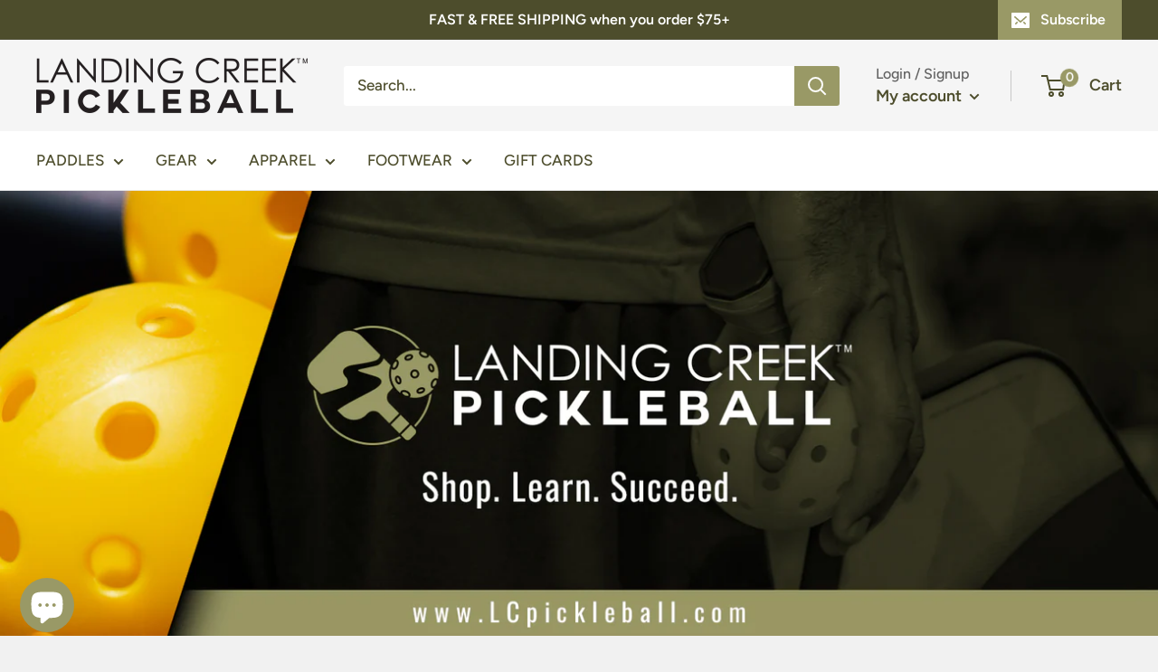

--- FILE ---
content_type: text/html; charset=utf-8
request_url: https://lcpickleball.com/
body_size: 45373
content:
<!doctype html>

<html class="no-js" lang="en">
  <head>


    
    
    <meta charset="utf-8">
    <meta name="viewport" content="width=device-width, initial-scale=1.0, height=device-height, minimum-scale=1.0, maximum-scale=5.0">
    <meta name="theme-color" content="#4d4d2c"><title>Landing Creek Pickleball™
</title><meta name="description" content="On line and brick and mortar enterprise specializing in the sale of high quality pickleball paddles and equipment. Landing Creek Pickleball carries a full line of quality merchandise from the industries top brands."><link rel="canonical" href="https://lcpickleball.com/"><link rel="shortcut icon" href="//lcpickleball.com/cdn/shop/files/badge_-_green_transparent_2x_35a75374-fed8-4c2d-be86-94077759abd1_96x96.png?v=1658922288" type="image/png"><link rel="preload" as="style" href="//lcpickleball.com/cdn/shop/t/16/assets/theme.css?v=156705650955065389191695167776">
    <link rel="preload" as="script" href="//lcpickleball.com/cdn/shop/t/16/assets/theme.min.js?v=164977014983380440891695167776">
    <link rel="preconnect" href="https://cdn.shopify.com">
    <link rel="preconnect" href="https://fonts.shopifycdn.com">
    <link rel="dns-prefetch" href="https://productreviews.shopifycdn.com">
    <link rel="dns-prefetch" href="https://ajax.googleapis.com">
    <link rel="dns-prefetch" href="https://maps.googleapis.com">
    <link rel="dns-prefetch" href="https://maps.gstatic.com">

    <meta property="og:type" content="website">
  <meta property="og:title" content="Landing Creek Pickleball™"><meta property="og:description" content="On line and brick and mortar enterprise specializing in the sale of high quality pickleball paddles and equipment. Landing Creek Pickleball carries a full line of quality merchandise from the industries top brands."><meta property="og:url" content="https://lcpickleball.com/">
<meta property="og:site_name" content="Landing Creek Pickleball™"><meta name="twitter:card" content="summary"><meta name="twitter:title" content="Landing Creek Pickleball™">
  <meta name="twitter:description" content="On line and brick and mortar enterprise specializing in the sale of high quality pickleball paddles and equipment. Landing Creek Pickleball carries a full line of quality merchandise from the industries top brands.">
    <link rel="preload" href="//lcpickleball.com/cdn/fonts/figtree/figtree_n7.2fd9bfe01586148e644724096c9d75e8c7a90e55.woff2" as="font" type="font/woff2" crossorigin>
<link rel="preload" href="//lcpickleball.com/cdn/fonts/figtree/figtree_n5.3b6b7df38aa5986536945796e1f947445832047c.woff2" as="font" type="font/woff2" crossorigin>

<style>
  @font-face {
  font-family: Figtree;
  font-weight: 700;
  font-style: normal;
  font-display: swap;
  src: url("//lcpickleball.com/cdn/fonts/figtree/figtree_n7.2fd9bfe01586148e644724096c9d75e8c7a90e55.woff2") format("woff2"),
       url("//lcpickleball.com/cdn/fonts/figtree/figtree_n7.ea05de92d862f9594794ab281c4c3a67501ef5fc.woff") format("woff");
}

  @font-face {
  font-family: Figtree;
  font-weight: 500;
  font-style: normal;
  font-display: swap;
  src: url("//lcpickleball.com/cdn/fonts/figtree/figtree_n5.3b6b7df38aa5986536945796e1f947445832047c.woff2") format("woff2"),
       url("//lcpickleball.com/cdn/fonts/figtree/figtree_n5.f26bf6dcae278b0ed902605f6605fa3338e81dab.woff") format("woff");
}

@font-face {
  font-family: Figtree;
  font-weight: 600;
  font-style: normal;
  font-display: swap;
  src: url("//lcpickleball.com/cdn/fonts/figtree/figtree_n6.9d1ea52bb49a0a86cfd1b0383d00f83d3fcc14de.woff2") format("woff2"),
       url("//lcpickleball.com/cdn/fonts/figtree/figtree_n6.f0fcdea525a0e47b2ae4ab645832a8e8a96d31d3.woff") format("woff");
}

@font-face {
  font-family: Figtree;
  font-weight: 700;
  font-style: italic;
  font-display: swap;
  src: url("//lcpickleball.com/cdn/fonts/figtree/figtree_i7.06add7096a6f2ab742e09ec7e498115904eda1fe.woff2") format("woff2"),
       url("//lcpickleball.com/cdn/fonts/figtree/figtree_i7.ee584b5fcaccdbb5518c0228158941f8df81b101.woff") format("woff");
}


  @font-face {
  font-family: Figtree;
  font-weight: 700;
  font-style: normal;
  font-display: swap;
  src: url("//lcpickleball.com/cdn/fonts/figtree/figtree_n7.2fd9bfe01586148e644724096c9d75e8c7a90e55.woff2") format("woff2"),
       url("//lcpickleball.com/cdn/fonts/figtree/figtree_n7.ea05de92d862f9594794ab281c4c3a67501ef5fc.woff") format("woff");
}

  @font-face {
  font-family: Figtree;
  font-weight: 500;
  font-style: italic;
  font-display: swap;
  src: url("//lcpickleball.com/cdn/fonts/figtree/figtree_i5.969396f679a62854cf82dbf67acc5721e41351f0.woff2") format("woff2"),
       url("//lcpickleball.com/cdn/fonts/figtree/figtree_i5.93bc1cad6c73ca9815f9777c49176dfc9d2890dd.woff") format("woff");
}

  @font-face {
  font-family: Figtree;
  font-weight: 700;
  font-style: italic;
  font-display: swap;
  src: url("//lcpickleball.com/cdn/fonts/figtree/figtree_i7.06add7096a6f2ab742e09ec7e498115904eda1fe.woff2") format("woff2"),
       url("//lcpickleball.com/cdn/fonts/figtree/figtree_i7.ee584b5fcaccdbb5518c0228158941f8df81b101.woff") format("woff");
}


  :root {
    --default-text-font-size : 15px;
    --base-text-font-size    : 17px;
    --heading-font-family    : Figtree, sans-serif;
    --heading-font-weight    : 700;
    --heading-font-style     : normal;
    --text-font-family       : Figtree, sans-serif;
    --text-font-weight       : 500;
    --text-font-style        : normal;
    --text-font-bolder-weight: 600;
    --text-link-decoration   : underline;

    --text-color               : #4d4d2c;
    --text-color-rgb           : 77, 77, 44;
    --heading-color            : #222021;
    --border-color             : #e8e8e8;
    --border-color-rgb         : 232, 232, 232;
    --form-border-color        : #dbdbdb;
    --accent-color             : #4d4d2c;
    --accent-color-rgb         : 77, 77, 44;
    --link-color               : #4d4d2c;
    --link-color-hover         : #1c1c10;
    --background               : #f1f1f1;
    --secondary-background     : #ffffff;
    --secondary-background-rgb : 255, 255, 255;
    --accent-background        : rgba(77, 77, 44, 0.08);

    --input-background: #ffffff;

    --error-color       : #cf0e0e;
    --error-background  : rgba(207, 14, 14, 0.07);
    --success-color     : #1c7b36;
    --success-background: rgba(28, 123, 54, 0.11);

    --primary-button-background      : #999966;
    --primary-button-background-rgb  : 153, 153, 102;
    --primary-button-text-color      : #ffffff;
    --secondary-button-background    : #222021;
    --secondary-button-background-rgb: 34, 32, 33;
    --secondary-button-text-color    : #ffffff;

    --header-background      : #f5f5f5;
    --header-text-color      : #4d4d2c;
    --header-light-text-color: #616161;
    --header-border-color    : rgba(97, 97, 97, 0.3);
    --header-accent-color    : #999966;

    --footer-background-color:    #4d4d2c;
    --footer-heading-text-color:  #ffffff;
    --footer-body-text-color:     #ffffff;
    --footer-body-text-color-rgb: 255, 255, 255;
    --footer-accent-color:        #999966;
    --footer-accent-color-rgb:    153, 153, 102;
    --footer-border:              none;
    
    --flickity-arrow-color: #b5b5b5;--product-on-sale-accent           : #cf0e0e;
    --product-on-sale-accent-rgb       : 207, 14, 14;
    --product-on-sale-color            : #ffffff;
    --product-in-stock-color           : #1c7b36;
    --product-low-stock-color          : #cf0e0e;
    --product-sold-out-color           : #8a9297;
    --product-custom-label-1-background: #3f6ab1;
    --product-custom-label-1-color     : #ffffff;
    --product-custom-label-2-background: #8a44ae;
    --product-custom-label-2-color     : #ffffff;
    --product-review-star-color        : #ffbd00;

    --mobile-container-gutter : 20px;
    --desktop-container-gutter: 40px;
  }
</style>

<script>
  // IE11 does not have support for CSS variables, so we have to polyfill them
  if (!(((window || {}).CSS || {}).supports && window.CSS.supports('(--a: 0)'))) {
    const script = document.createElement('script');
    script.type = 'text/javascript';
    script.src = 'https://cdn.jsdelivr.net/npm/css-vars-ponyfill@2';
    script.onload = function() {
      cssVars({});
    };

    document.getElementsByTagName('head')[0].appendChild(script);
  }
</script>


    <script>window.performance && window.performance.mark && window.performance.mark('shopify.content_for_header.start');</script><meta name="google-site-verification" content="BhkEg5qEihGX0h1zeWlPPv0KNGhAkzDNk-fSMvHZBPU">
<meta id="shopify-digital-wallet" name="shopify-digital-wallet" content="/52063633586/digital_wallets/dialog">
<meta name="shopify-checkout-api-token" content="b6557458a8ae4ea84f568ecc086d1ec4">
<script async="async" src="/checkouts/internal/preloads.js?locale=en-US"></script>
<link rel="preconnect" href="https://shop.app" crossorigin="anonymous">
<script async="async" src="https://shop.app/checkouts/internal/preloads.js?locale=en-US&shop_id=52063633586" crossorigin="anonymous"></script>
<script id="apple-pay-shop-capabilities" type="application/json">{"shopId":52063633586,"countryCode":"US","currencyCode":"USD","merchantCapabilities":["supports3DS"],"merchantId":"gid:\/\/shopify\/Shop\/52063633586","merchantName":"Landing Creek Pickleball™","requiredBillingContactFields":["postalAddress","email"],"requiredShippingContactFields":["postalAddress","email"],"shippingType":"shipping","supportedNetworks":["visa","masterCard","amex","discover","elo","jcb"],"total":{"type":"pending","label":"Landing Creek Pickleball™","amount":"1.00"},"shopifyPaymentsEnabled":true,"supportsSubscriptions":true}</script>
<script id="shopify-features" type="application/json">{"accessToken":"b6557458a8ae4ea84f568ecc086d1ec4","betas":["rich-media-storefront-analytics"],"domain":"lcpickleball.com","predictiveSearch":true,"shopId":52063633586,"locale":"en"}</script>
<script>var Shopify = Shopify || {};
Shopify.shop = "landing-creek-pickleball.myshopify.com";
Shopify.locale = "en";
Shopify.currency = {"active":"USD","rate":"1.0"};
Shopify.country = "US";
Shopify.theme = {"name":"Warehouse","id":136885534961,"schema_name":"Warehouse","schema_version":"1.16.5","theme_store_id":871,"role":"main"};
Shopify.theme.handle = "null";
Shopify.theme.style = {"id":null,"handle":null};
Shopify.cdnHost = "lcpickleball.com/cdn";
Shopify.routes = Shopify.routes || {};
Shopify.routes.root = "/";</script>
<script type="module">!function(o){(o.Shopify=o.Shopify||{}).modules=!0}(window);</script>
<script>!function(o){function n(){var o=[];function n(){o.push(Array.prototype.slice.apply(arguments))}return n.q=o,n}var t=o.Shopify=o.Shopify||{};t.loadFeatures=n(),t.autoloadFeatures=n()}(window);</script>
<script>
  window.ShopifyPay = window.ShopifyPay || {};
  window.ShopifyPay.apiHost = "shop.app\/pay";
  window.ShopifyPay.redirectState = null;
</script>
<script id="shop-js-analytics" type="application/json">{"pageType":"index"}</script>
<script defer="defer" async type="module" src="//lcpickleball.com/cdn/shopifycloud/shop-js/modules/v2/client.init-shop-cart-sync_BT-GjEfc.en.esm.js"></script>
<script defer="defer" async type="module" src="//lcpickleball.com/cdn/shopifycloud/shop-js/modules/v2/chunk.common_D58fp_Oc.esm.js"></script>
<script defer="defer" async type="module" src="//lcpickleball.com/cdn/shopifycloud/shop-js/modules/v2/chunk.modal_xMitdFEc.esm.js"></script>
<script type="module">
  await import("//lcpickleball.com/cdn/shopifycloud/shop-js/modules/v2/client.init-shop-cart-sync_BT-GjEfc.en.esm.js");
await import("//lcpickleball.com/cdn/shopifycloud/shop-js/modules/v2/chunk.common_D58fp_Oc.esm.js");
await import("//lcpickleball.com/cdn/shopifycloud/shop-js/modules/v2/chunk.modal_xMitdFEc.esm.js");

  window.Shopify.SignInWithShop?.initShopCartSync?.({"fedCMEnabled":true,"windoidEnabled":true});

</script>
<script>
  window.Shopify = window.Shopify || {};
  if (!window.Shopify.featureAssets) window.Shopify.featureAssets = {};
  window.Shopify.featureAssets['shop-js'] = {"shop-cart-sync":["modules/v2/client.shop-cart-sync_DZOKe7Ll.en.esm.js","modules/v2/chunk.common_D58fp_Oc.esm.js","modules/v2/chunk.modal_xMitdFEc.esm.js"],"init-fed-cm":["modules/v2/client.init-fed-cm_B6oLuCjv.en.esm.js","modules/v2/chunk.common_D58fp_Oc.esm.js","modules/v2/chunk.modal_xMitdFEc.esm.js"],"shop-cash-offers":["modules/v2/client.shop-cash-offers_D2sdYoxE.en.esm.js","modules/v2/chunk.common_D58fp_Oc.esm.js","modules/v2/chunk.modal_xMitdFEc.esm.js"],"shop-login-button":["modules/v2/client.shop-login-button_QeVjl5Y3.en.esm.js","modules/v2/chunk.common_D58fp_Oc.esm.js","modules/v2/chunk.modal_xMitdFEc.esm.js"],"pay-button":["modules/v2/client.pay-button_DXTOsIq6.en.esm.js","modules/v2/chunk.common_D58fp_Oc.esm.js","modules/v2/chunk.modal_xMitdFEc.esm.js"],"shop-button":["modules/v2/client.shop-button_DQZHx9pm.en.esm.js","modules/v2/chunk.common_D58fp_Oc.esm.js","modules/v2/chunk.modal_xMitdFEc.esm.js"],"avatar":["modules/v2/client.avatar_BTnouDA3.en.esm.js"],"init-windoid":["modules/v2/client.init-windoid_CR1B-cfM.en.esm.js","modules/v2/chunk.common_D58fp_Oc.esm.js","modules/v2/chunk.modal_xMitdFEc.esm.js"],"init-shop-for-new-customer-accounts":["modules/v2/client.init-shop-for-new-customer-accounts_C_vY_xzh.en.esm.js","modules/v2/client.shop-login-button_QeVjl5Y3.en.esm.js","modules/v2/chunk.common_D58fp_Oc.esm.js","modules/v2/chunk.modal_xMitdFEc.esm.js"],"init-shop-email-lookup-coordinator":["modules/v2/client.init-shop-email-lookup-coordinator_BI7n9ZSv.en.esm.js","modules/v2/chunk.common_D58fp_Oc.esm.js","modules/v2/chunk.modal_xMitdFEc.esm.js"],"init-shop-cart-sync":["modules/v2/client.init-shop-cart-sync_BT-GjEfc.en.esm.js","modules/v2/chunk.common_D58fp_Oc.esm.js","modules/v2/chunk.modal_xMitdFEc.esm.js"],"shop-toast-manager":["modules/v2/client.shop-toast-manager_DiYdP3xc.en.esm.js","modules/v2/chunk.common_D58fp_Oc.esm.js","modules/v2/chunk.modal_xMitdFEc.esm.js"],"init-customer-accounts":["modules/v2/client.init-customer-accounts_D9ZNqS-Q.en.esm.js","modules/v2/client.shop-login-button_QeVjl5Y3.en.esm.js","modules/v2/chunk.common_D58fp_Oc.esm.js","modules/v2/chunk.modal_xMitdFEc.esm.js"],"init-customer-accounts-sign-up":["modules/v2/client.init-customer-accounts-sign-up_iGw4briv.en.esm.js","modules/v2/client.shop-login-button_QeVjl5Y3.en.esm.js","modules/v2/chunk.common_D58fp_Oc.esm.js","modules/v2/chunk.modal_xMitdFEc.esm.js"],"shop-follow-button":["modules/v2/client.shop-follow-button_CqMgW2wH.en.esm.js","modules/v2/chunk.common_D58fp_Oc.esm.js","modules/v2/chunk.modal_xMitdFEc.esm.js"],"checkout-modal":["modules/v2/client.checkout-modal_xHeaAweL.en.esm.js","modules/v2/chunk.common_D58fp_Oc.esm.js","modules/v2/chunk.modal_xMitdFEc.esm.js"],"shop-login":["modules/v2/client.shop-login_D91U-Q7h.en.esm.js","modules/v2/chunk.common_D58fp_Oc.esm.js","modules/v2/chunk.modal_xMitdFEc.esm.js"],"lead-capture":["modules/v2/client.lead-capture_BJmE1dJe.en.esm.js","modules/v2/chunk.common_D58fp_Oc.esm.js","modules/v2/chunk.modal_xMitdFEc.esm.js"],"payment-terms":["modules/v2/client.payment-terms_Ci9AEqFq.en.esm.js","modules/v2/chunk.common_D58fp_Oc.esm.js","modules/v2/chunk.modal_xMitdFEc.esm.js"]};
</script>
<script>(function() {
  var isLoaded = false;
  function asyncLoad() {
    if (isLoaded) return;
    isLoaded = true;
    var urls = ["\/\/shopify.privy.com\/widget.js?shop=landing-creek-pickleball.myshopify.com"];
    for (var i = 0; i < urls.length; i++) {
      var s = document.createElement('script');
      s.type = 'text/javascript';
      s.async = true;
      s.src = urls[i];
      var x = document.getElementsByTagName('script')[0];
      x.parentNode.insertBefore(s, x);
    }
  };
  if(window.attachEvent) {
    window.attachEvent('onload', asyncLoad);
  } else {
    window.addEventListener('load', asyncLoad, false);
  }
})();</script>
<script id="__st">var __st={"a":52063633586,"offset":-18000,"reqid":"0f02cfe8-68c0-4296-b96c-d5d146bf71e9-1769429263","pageurl":"lcpickleball.com\/","u":"f3082f6a7e56","p":"home"};</script>
<script>window.ShopifyPaypalV4VisibilityTracking = true;</script>
<script id="captcha-bootstrap">!function(){'use strict';const t='contact',e='account',n='new_comment',o=[[t,t],['blogs',n],['comments',n],[t,'customer']],c=[[e,'customer_login'],[e,'guest_login'],[e,'recover_customer_password'],[e,'create_customer']],r=t=>t.map((([t,e])=>`form[action*='/${t}']:not([data-nocaptcha='true']) input[name='form_type'][value='${e}']`)).join(','),a=t=>()=>t?[...document.querySelectorAll(t)].map((t=>t.form)):[];function s(){const t=[...o],e=r(t);return a(e)}const i='password',u='form_key',d=['recaptcha-v3-token','g-recaptcha-response','h-captcha-response',i],f=()=>{try{return window.sessionStorage}catch{return}},m='__shopify_v',_=t=>t.elements[u];function p(t,e,n=!1){try{const o=window.sessionStorage,c=JSON.parse(o.getItem(e)),{data:r}=function(t){const{data:e,action:n}=t;return t[m]||n?{data:e,action:n}:{data:t,action:n}}(c);for(const[e,n]of Object.entries(r))t.elements[e]&&(t.elements[e].value=n);n&&o.removeItem(e)}catch(o){console.error('form repopulation failed',{error:o})}}const l='form_type',E='cptcha';function T(t){t.dataset[E]=!0}const w=window,h=w.document,L='Shopify',v='ce_forms',y='captcha';let A=!1;((t,e)=>{const n=(g='f06e6c50-85a8-45c8-87d0-21a2b65856fe',I='https://cdn.shopify.com/shopifycloud/storefront-forms-hcaptcha/ce_storefront_forms_captcha_hcaptcha.v1.5.2.iife.js',D={infoText:'Protected by hCaptcha',privacyText:'Privacy',termsText:'Terms'},(t,e,n)=>{const o=w[L][v],c=o.bindForm;if(c)return c(t,g,e,D).then(n);var r;o.q.push([[t,g,e,D],n]),r=I,A||(h.body.append(Object.assign(h.createElement('script'),{id:'captcha-provider',async:!0,src:r})),A=!0)});var g,I,D;w[L]=w[L]||{},w[L][v]=w[L][v]||{},w[L][v].q=[],w[L][y]=w[L][y]||{},w[L][y].protect=function(t,e){n(t,void 0,e),T(t)},Object.freeze(w[L][y]),function(t,e,n,w,h,L){const[v,y,A,g]=function(t,e,n){const i=e?o:[],u=t?c:[],d=[...i,...u],f=r(d),m=r(i),_=r(d.filter((([t,e])=>n.includes(e))));return[a(f),a(m),a(_),s()]}(w,h,L),I=t=>{const e=t.target;return e instanceof HTMLFormElement?e:e&&e.form},D=t=>v().includes(t);t.addEventListener('submit',(t=>{const e=I(t);if(!e)return;const n=D(e)&&!e.dataset.hcaptchaBound&&!e.dataset.recaptchaBound,o=_(e),c=g().includes(e)&&(!o||!o.value);(n||c)&&t.preventDefault(),c&&!n&&(function(t){try{if(!f())return;!function(t){const e=f();if(!e)return;const n=_(t);if(!n)return;const o=n.value;o&&e.removeItem(o)}(t);const e=Array.from(Array(32),(()=>Math.random().toString(36)[2])).join('');!function(t,e){_(t)||t.append(Object.assign(document.createElement('input'),{type:'hidden',name:u})),t.elements[u].value=e}(t,e),function(t,e){const n=f();if(!n)return;const o=[...t.querySelectorAll(`input[type='${i}']`)].map((({name:t})=>t)),c=[...d,...o],r={};for(const[a,s]of new FormData(t).entries())c.includes(a)||(r[a]=s);n.setItem(e,JSON.stringify({[m]:1,action:t.action,data:r}))}(t,e)}catch(e){console.error('failed to persist form',e)}}(e),e.submit())}));const S=(t,e)=>{t&&!t.dataset[E]&&(n(t,e.some((e=>e===t))),T(t))};for(const o of['focusin','change'])t.addEventListener(o,(t=>{const e=I(t);D(e)&&S(e,y())}));const B=e.get('form_key'),M=e.get(l),P=B&&M;t.addEventListener('DOMContentLoaded',(()=>{const t=y();if(P)for(const e of t)e.elements[l].value===M&&p(e,B);[...new Set([...A(),...v().filter((t=>'true'===t.dataset.shopifyCaptcha))])].forEach((e=>S(e,t)))}))}(h,new URLSearchParams(w.location.search),n,t,e,['guest_login'])})(!0,!0)}();</script>
<script integrity="sha256-4kQ18oKyAcykRKYeNunJcIwy7WH5gtpwJnB7kiuLZ1E=" data-source-attribution="shopify.loadfeatures" defer="defer" src="//lcpickleball.com/cdn/shopifycloud/storefront/assets/storefront/load_feature-a0a9edcb.js" crossorigin="anonymous"></script>
<script crossorigin="anonymous" defer="defer" src="//lcpickleball.com/cdn/shopifycloud/storefront/assets/shopify_pay/storefront-65b4c6d7.js?v=20250812"></script>
<script data-source-attribution="shopify.dynamic_checkout.dynamic.init">var Shopify=Shopify||{};Shopify.PaymentButton=Shopify.PaymentButton||{isStorefrontPortableWallets:!0,init:function(){window.Shopify.PaymentButton.init=function(){};var t=document.createElement("script");t.src="https://lcpickleball.com/cdn/shopifycloud/portable-wallets/latest/portable-wallets.en.js",t.type="module",document.head.appendChild(t)}};
</script>
<script data-source-attribution="shopify.dynamic_checkout.buyer_consent">
  function portableWalletsHideBuyerConsent(e){var t=document.getElementById("shopify-buyer-consent"),n=document.getElementById("shopify-subscription-policy-button");t&&n&&(t.classList.add("hidden"),t.setAttribute("aria-hidden","true"),n.removeEventListener("click",e))}function portableWalletsShowBuyerConsent(e){var t=document.getElementById("shopify-buyer-consent"),n=document.getElementById("shopify-subscription-policy-button");t&&n&&(t.classList.remove("hidden"),t.removeAttribute("aria-hidden"),n.addEventListener("click",e))}window.Shopify?.PaymentButton&&(window.Shopify.PaymentButton.hideBuyerConsent=portableWalletsHideBuyerConsent,window.Shopify.PaymentButton.showBuyerConsent=portableWalletsShowBuyerConsent);
</script>
<script data-source-attribution="shopify.dynamic_checkout.cart.bootstrap">document.addEventListener("DOMContentLoaded",(function(){function t(){return document.querySelector("shopify-accelerated-checkout-cart, shopify-accelerated-checkout")}if(t())Shopify.PaymentButton.init();else{new MutationObserver((function(e,n){t()&&(Shopify.PaymentButton.init(),n.disconnect())})).observe(document.body,{childList:!0,subtree:!0})}}));
</script>
<link id="shopify-accelerated-checkout-styles" rel="stylesheet" media="screen" href="https://lcpickleball.com/cdn/shopifycloud/portable-wallets/latest/accelerated-checkout-backwards-compat.css" crossorigin="anonymous">
<style id="shopify-accelerated-checkout-cart">
        #shopify-buyer-consent {
  margin-top: 1em;
  display: inline-block;
  width: 100%;
}

#shopify-buyer-consent.hidden {
  display: none;
}

#shopify-subscription-policy-button {
  background: none;
  border: none;
  padding: 0;
  text-decoration: underline;
  font-size: inherit;
  cursor: pointer;
}

#shopify-subscription-policy-button::before {
  box-shadow: none;
}

      </style>

<script>window.performance && window.performance.mark && window.performance.mark('shopify.content_for_header.end');</script>

    <link rel="stylesheet" href="//lcpickleball.com/cdn/shop/t/16/assets/theme.css?v=156705650955065389191695167776">

    


  <script type="application/ld+json">
  {
    "@context": "http://schema.org",
    "@type": "BreadcrumbList",
  "itemListElement": [{
      "@type": "ListItem",
      "position": 1,
      "name": "Home",
      "item": "https://lcpickleball.com"
    }]
  }
  </script>


    <script>
      // This allows to expose several variables to the global scope, to be used in scripts
      window.theme = {
        pageType: "index",
        cartCount: 0,
        moneyFormat: "${{amount}}",
        moneyWithCurrencyFormat: "${{amount}} USD",
        showDiscount: true,
        discountMode: "percentage",
        searchMode: "product,article",
        searchUnavailableProducts: "last",
        cartType: "drawer"
      };

      window.routes = {
        rootUrl: "\/",
        rootUrlWithoutSlash: '',
        cartUrl: "\/cart",
        cartAddUrl: "\/cart\/add",
        cartChangeUrl: "\/cart\/change",
        searchUrl: "\/search",
        productRecommendationsUrl: "\/recommendations\/products"
      };

      window.languages = {
        productRegularPrice: "Regular price",
        productSalePrice: "Sale price",
        collectionOnSaleLabel: "Save {{savings}}",
        productFormUnavailable: "Unavailable",
        productFormAddToCart: "Add to cart",
        productFormSoldOut: "Sold Out",
        productAdded: "Product has been added to your cart",
        productAddedShort: "Added!",
        shippingEstimatorNoResults: "No shipping could be found for your address.",
        shippingEstimatorOneResult: "There is one shipping rate for your address:",
        shippingEstimatorMultipleResults: "There are {{count}} shipping rates for your address:",
        shippingEstimatorErrors: "There are some errors:"
      };

      window.lazySizesConfig = {
        loadHidden: false,
        hFac: 0.8,
        expFactor: 3,
        customMedia: {
          '--phone': '(max-width: 640px)',
          '--tablet': '(min-width: 641px) and (max-width: 1023px)',
          '--lap': '(min-width: 1024px)'
        }
      };

      document.documentElement.className = document.documentElement.className.replace('no-js', 'js');
    </script><script src="//lcpickleball.com/cdn/shop/t/16/assets/theme.min.js?v=164977014983380440891695167776" defer></script>
    <script src="//lcpickleball.com/cdn/shop/t/16/assets/custom.js?v=90373254691674712701695167776" defer></script><script>
        (function () {
          window.onpageshow = function() {
            // We force re-freshing the cart content onpageshow, as most browsers will serve a cache copy when hitting the
            // back button, which cause staled data
            document.documentElement.dispatchEvent(new CustomEvent('cart:refresh', {
              bubbles: true,
              detail: {scrollToTop: false}
            }));
          };
        })();
      </script>
<script>window.__pagefly_analytics_settings__={"acceptTracking":false};</script>
 <script>
  var aioMeta ={
      meta_e : '',
      meta_i : '',
      meta_n : ' ',
    }
      
</script>

 <script async src="https://static.aitrillion.com/aio-script/stores/xaevCnP-PqwpJGtzsWYTx5_O1b8KYn4c4EahptxDnVtJb1dq915ZJG29ROD-uKiM0TZkYpnDJ3ZMJm6Pna7kCg.js?v=1.49&shop_name=landing-creek-pickleball.myshopify.com"></script> <script src="https://cdn.shopify.com/extensions/e8878072-2f6b-4e89-8082-94b04320908d/inbox-1254/assets/inbox-chat-loader.js" type="text/javascript" defer="defer"></script>
<meta property="og:image" content="https://cdn.shopify.com/s/files/1/0520/6363/3586/files/badge_-_green_transparent_2x_35292acf-17b2-4cf8-bd86-713e310b1ed0.png?v=1658787231" />
<meta property="og:image:secure_url" content="https://cdn.shopify.com/s/files/1/0520/6363/3586/files/badge_-_green_transparent_2x_35292acf-17b2-4cf8-bd86-713e310b1ed0.png?v=1658787231" />
<meta property="og:image:width" content="592" />
<meta property="og:image:height" content="592" />
<link href="https://monorail-edge.shopifysvc.com" rel="dns-prefetch">
<script>(function(){if ("sendBeacon" in navigator && "performance" in window) {try {var session_token_from_headers = performance.getEntriesByType('navigation')[0].serverTiming.find(x => x.name == '_s').description;} catch {var session_token_from_headers = undefined;}var session_cookie_matches = document.cookie.match(/_shopify_s=([^;]*)/);var session_token_from_cookie = session_cookie_matches && session_cookie_matches.length === 2 ? session_cookie_matches[1] : "";var session_token = session_token_from_headers || session_token_from_cookie || "";function handle_abandonment_event(e) {var entries = performance.getEntries().filter(function(entry) {return /monorail-edge.shopifysvc.com/.test(entry.name);});if (!window.abandonment_tracked && entries.length === 0) {window.abandonment_tracked = true;var currentMs = Date.now();var navigation_start = performance.timing.navigationStart;var payload = {shop_id: 52063633586,url: window.location.href,navigation_start,duration: currentMs - navigation_start,session_token,page_type: "index"};window.navigator.sendBeacon("https://monorail-edge.shopifysvc.com/v1/produce", JSON.stringify({schema_id: "online_store_buyer_site_abandonment/1.1",payload: payload,metadata: {event_created_at_ms: currentMs,event_sent_at_ms: currentMs}}));}}window.addEventListener('pagehide', handle_abandonment_event);}}());</script>
<script id="web-pixels-manager-setup">(function e(e,d,r,n,o){if(void 0===o&&(o={}),!Boolean(null===(a=null===(i=window.Shopify)||void 0===i?void 0:i.analytics)||void 0===a?void 0:a.replayQueue)){var i,a;window.Shopify=window.Shopify||{};var t=window.Shopify;t.analytics=t.analytics||{};var s=t.analytics;s.replayQueue=[],s.publish=function(e,d,r){return s.replayQueue.push([e,d,r]),!0};try{self.performance.mark("wpm:start")}catch(e){}var l=function(){var e={modern:/Edge?\/(1{2}[4-9]|1[2-9]\d|[2-9]\d{2}|\d{4,})\.\d+(\.\d+|)|Firefox\/(1{2}[4-9]|1[2-9]\d|[2-9]\d{2}|\d{4,})\.\d+(\.\d+|)|Chrom(ium|e)\/(9{2}|\d{3,})\.\d+(\.\d+|)|(Maci|X1{2}).+ Version\/(15\.\d+|(1[6-9]|[2-9]\d|\d{3,})\.\d+)([,.]\d+|)( \(\w+\)|)( Mobile\/\w+|) Safari\/|Chrome.+OPR\/(9{2}|\d{3,})\.\d+\.\d+|(CPU[ +]OS|iPhone[ +]OS|CPU[ +]iPhone|CPU IPhone OS|CPU iPad OS)[ +]+(15[._]\d+|(1[6-9]|[2-9]\d|\d{3,})[._]\d+)([._]\d+|)|Android:?[ /-](13[3-9]|1[4-9]\d|[2-9]\d{2}|\d{4,})(\.\d+|)(\.\d+|)|Android.+Firefox\/(13[5-9]|1[4-9]\d|[2-9]\d{2}|\d{4,})\.\d+(\.\d+|)|Android.+Chrom(ium|e)\/(13[3-9]|1[4-9]\d|[2-9]\d{2}|\d{4,})\.\d+(\.\d+|)|SamsungBrowser\/([2-9]\d|\d{3,})\.\d+/,legacy:/Edge?\/(1[6-9]|[2-9]\d|\d{3,})\.\d+(\.\d+|)|Firefox\/(5[4-9]|[6-9]\d|\d{3,})\.\d+(\.\d+|)|Chrom(ium|e)\/(5[1-9]|[6-9]\d|\d{3,})\.\d+(\.\d+|)([\d.]+$|.*Safari\/(?![\d.]+ Edge\/[\d.]+$))|(Maci|X1{2}).+ Version\/(10\.\d+|(1[1-9]|[2-9]\d|\d{3,})\.\d+)([,.]\d+|)( \(\w+\)|)( Mobile\/\w+|) Safari\/|Chrome.+OPR\/(3[89]|[4-9]\d|\d{3,})\.\d+\.\d+|(CPU[ +]OS|iPhone[ +]OS|CPU[ +]iPhone|CPU IPhone OS|CPU iPad OS)[ +]+(10[._]\d+|(1[1-9]|[2-9]\d|\d{3,})[._]\d+)([._]\d+|)|Android:?[ /-](13[3-9]|1[4-9]\d|[2-9]\d{2}|\d{4,})(\.\d+|)(\.\d+|)|Mobile Safari.+OPR\/([89]\d|\d{3,})\.\d+\.\d+|Android.+Firefox\/(13[5-9]|1[4-9]\d|[2-9]\d{2}|\d{4,})\.\d+(\.\d+|)|Android.+Chrom(ium|e)\/(13[3-9]|1[4-9]\d|[2-9]\d{2}|\d{4,})\.\d+(\.\d+|)|Android.+(UC? ?Browser|UCWEB|U3)[ /]?(15\.([5-9]|\d{2,})|(1[6-9]|[2-9]\d|\d{3,})\.\d+)\.\d+|SamsungBrowser\/(5\.\d+|([6-9]|\d{2,})\.\d+)|Android.+MQ{2}Browser\/(14(\.(9|\d{2,})|)|(1[5-9]|[2-9]\d|\d{3,})(\.\d+|))(\.\d+|)|K[Aa][Ii]OS\/(3\.\d+|([4-9]|\d{2,})\.\d+)(\.\d+|)/},d=e.modern,r=e.legacy,n=navigator.userAgent;return n.match(d)?"modern":n.match(r)?"legacy":"unknown"}(),u="modern"===l?"modern":"legacy",c=(null!=n?n:{modern:"",legacy:""})[u],f=function(e){return[e.baseUrl,"/wpm","/b",e.hashVersion,"modern"===e.buildTarget?"m":"l",".js"].join("")}({baseUrl:d,hashVersion:r,buildTarget:u}),m=function(e){var d=e.version,r=e.bundleTarget,n=e.surface,o=e.pageUrl,i=e.monorailEndpoint;return{emit:function(e){var a=e.status,t=e.errorMsg,s=(new Date).getTime(),l=JSON.stringify({metadata:{event_sent_at_ms:s},events:[{schema_id:"web_pixels_manager_load/3.1",payload:{version:d,bundle_target:r,page_url:o,status:a,surface:n,error_msg:t},metadata:{event_created_at_ms:s}}]});if(!i)return console&&console.warn&&console.warn("[Web Pixels Manager] No Monorail endpoint provided, skipping logging."),!1;try{return self.navigator.sendBeacon.bind(self.navigator)(i,l)}catch(e){}var u=new XMLHttpRequest;try{return u.open("POST",i,!0),u.setRequestHeader("Content-Type","text/plain"),u.send(l),!0}catch(e){return console&&console.warn&&console.warn("[Web Pixels Manager] Got an unhandled error while logging to Monorail."),!1}}}}({version:r,bundleTarget:l,surface:e.surface,pageUrl:self.location.href,monorailEndpoint:e.monorailEndpoint});try{o.browserTarget=l,function(e){var d=e.src,r=e.async,n=void 0===r||r,o=e.onload,i=e.onerror,a=e.sri,t=e.scriptDataAttributes,s=void 0===t?{}:t,l=document.createElement("script"),u=document.querySelector("head"),c=document.querySelector("body");if(l.async=n,l.src=d,a&&(l.integrity=a,l.crossOrigin="anonymous"),s)for(var f in s)if(Object.prototype.hasOwnProperty.call(s,f))try{l.dataset[f]=s[f]}catch(e){}if(o&&l.addEventListener("load",o),i&&l.addEventListener("error",i),u)u.appendChild(l);else{if(!c)throw new Error("Did not find a head or body element to append the script");c.appendChild(l)}}({src:f,async:!0,onload:function(){if(!function(){var e,d;return Boolean(null===(d=null===(e=window.Shopify)||void 0===e?void 0:e.analytics)||void 0===d?void 0:d.initialized)}()){var d=window.webPixelsManager.init(e)||void 0;if(d){var r=window.Shopify.analytics;r.replayQueue.forEach((function(e){var r=e[0],n=e[1],o=e[2];d.publishCustomEvent(r,n,o)})),r.replayQueue=[],r.publish=d.publishCustomEvent,r.visitor=d.visitor,r.initialized=!0}}},onerror:function(){return m.emit({status:"failed",errorMsg:"".concat(f," has failed to load")})},sri:function(e){var d=/^sha384-[A-Za-z0-9+/=]+$/;return"string"==typeof e&&d.test(e)}(c)?c:"",scriptDataAttributes:o}),m.emit({status:"loading"})}catch(e){m.emit({status:"failed",errorMsg:(null==e?void 0:e.message)||"Unknown error"})}}})({shopId: 52063633586,storefrontBaseUrl: "https://lcpickleball.com",extensionsBaseUrl: "https://extensions.shopifycdn.com/cdn/shopifycloud/web-pixels-manager",monorailEndpoint: "https://monorail-edge.shopifysvc.com/unstable/produce_batch",surface: "storefront-renderer",enabledBetaFlags: ["2dca8a86"],webPixelsConfigList: [{"id":"496435441","configuration":"{\"config\":\"{\\\"pixel_id\\\":\\\"GT-M3K6TLN\\\",\\\"target_country\\\":\\\"US\\\",\\\"gtag_events\\\":[{\\\"type\\\":\\\"purchase\\\",\\\"action_label\\\":\\\"MC-30JQ8R007V\\\"},{\\\"type\\\":\\\"page_view\\\",\\\"action_label\\\":\\\"MC-30JQ8R007V\\\"},{\\\"type\\\":\\\"view_item\\\",\\\"action_label\\\":\\\"MC-30JQ8R007V\\\"}],\\\"enable_monitoring_mode\\\":false}\"}","eventPayloadVersion":"v1","runtimeContext":"OPEN","scriptVersion":"b2a88bafab3e21179ed38636efcd8a93","type":"APP","apiClientId":1780363,"privacyPurposes":[],"dataSharingAdjustments":{"protectedCustomerApprovalScopes":["read_customer_address","read_customer_email","read_customer_name","read_customer_personal_data","read_customer_phone"]}},{"id":"149029105","configuration":"{\"pixel_id\":\"486808402355946\",\"pixel_type\":\"facebook_pixel\",\"metaapp_system_user_token\":\"-\"}","eventPayloadVersion":"v1","runtimeContext":"OPEN","scriptVersion":"ca16bc87fe92b6042fbaa3acc2fbdaa6","type":"APP","apiClientId":2329312,"privacyPurposes":["ANALYTICS","MARKETING","SALE_OF_DATA"],"dataSharingAdjustments":{"protectedCustomerApprovalScopes":["read_customer_address","read_customer_email","read_customer_name","read_customer_personal_data","read_customer_phone"]}},{"id":"72089841","eventPayloadVersion":"v1","runtimeContext":"LAX","scriptVersion":"1","type":"CUSTOM","privacyPurposes":["ANALYTICS"],"name":"Google Analytics tag (migrated)"},{"id":"shopify-app-pixel","configuration":"{}","eventPayloadVersion":"v1","runtimeContext":"STRICT","scriptVersion":"0450","apiClientId":"shopify-pixel","type":"APP","privacyPurposes":["ANALYTICS","MARKETING"]},{"id":"shopify-custom-pixel","eventPayloadVersion":"v1","runtimeContext":"LAX","scriptVersion":"0450","apiClientId":"shopify-pixel","type":"CUSTOM","privacyPurposes":["ANALYTICS","MARKETING"]}],isMerchantRequest: false,initData: {"shop":{"name":"Landing Creek Pickleball™","paymentSettings":{"currencyCode":"USD"},"myshopifyDomain":"landing-creek-pickleball.myshopify.com","countryCode":"US","storefrontUrl":"https:\/\/lcpickleball.com"},"customer":null,"cart":null,"checkout":null,"productVariants":[],"purchasingCompany":null},},"https://lcpickleball.com/cdn","fcfee988w5aeb613cpc8e4bc33m6693e112",{"modern":"","legacy":""},{"shopId":"52063633586","storefrontBaseUrl":"https:\/\/lcpickleball.com","extensionBaseUrl":"https:\/\/extensions.shopifycdn.com\/cdn\/shopifycloud\/web-pixels-manager","surface":"storefront-renderer","enabledBetaFlags":"[\"2dca8a86\"]","isMerchantRequest":"false","hashVersion":"fcfee988w5aeb613cpc8e4bc33m6693e112","publish":"custom","events":"[[\"page_viewed\",{}]]"});</script><script>
  window.ShopifyAnalytics = window.ShopifyAnalytics || {};
  window.ShopifyAnalytics.meta = window.ShopifyAnalytics.meta || {};
  window.ShopifyAnalytics.meta.currency = 'USD';
  var meta = {"page":{"pageType":"home","requestId":"0f02cfe8-68c0-4296-b96c-d5d146bf71e9-1769429263"}};
  for (var attr in meta) {
    window.ShopifyAnalytics.meta[attr] = meta[attr];
  }
</script>
<script class="analytics">
  (function () {
    var customDocumentWrite = function(content) {
      var jquery = null;

      if (window.jQuery) {
        jquery = window.jQuery;
      } else if (window.Checkout && window.Checkout.$) {
        jquery = window.Checkout.$;
      }

      if (jquery) {
        jquery('body').append(content);
      }
    };

    var hasLoggedConversion = function(token) {
      if (token) {
        return document.cookie.indexOf('loggedConversion=' + token) !== -1;
      }
      return false;
    }

    var setCookieIfConversion = function(token) {
      if (token) {
        var twoMonthsFromNow = new Date(Date.now());
        twoMonthsFromNow.setMonth(twoMonthsFromNow.getMonth() + 2);

        document.cookie = 'loggedConversion=' + token + '; expires=' + twoMonthsFromNow;
      }
    }

    var trekkie = window.ShopifyAnalytics.lib = window.trekkie = window.trekkie || [];
    if (trekkie.integrations) {
      return;
    }
    trekkie.methods = [
      'identify',
      'page',
      'ready',
      'track',
      'trackForm',
      'trackLink'
    ];
    trekkie.factory = function(method) {
      return function() {
        var args = Array.prototype.slice.call(arguments);
        args.unshift(method);
        trekkie.push(args);
        return trekkie;
      };
    };
    for (var i = 0; i < trekkie.methods.length; i++) {
      var key = trekkie.methods[i];
      trekkie[key] = trekkie.factory(key);
    }
    trekkie.load = function(config) {
      trekkie.config = config || {};
      trekkie.config.initialDocumentCookie = document.cookie;
      var first = document.getElementsByTagName('script')[0];
      var script = document.createElement('script');
      script.type = 'text/javascript';
      script.onerror = function(e) {
        var scriptFallback = document.createElement('script');
        scriptFallback.type = 'text/javascript';
        scriptFallback.onerror = function(error) {
                var Monorail = {
      produce: function produce(monorailDomain, schemaId, payload) {
        var currentMs = new Date().getTime();
        var event = {
          schema_id: schemaId,
          payload: payload,
          metadata: {
            event_created_at_ms: currentMs,
            event_sent_at_ms: currentMs
          }
        };
        return Monorail.sendRequest("https://" + monorailDomain + "/v1/produce", JSON.stringify(event));
      },
      sendRequest: function sendRequest(endpointUrl, payload) {
        // Try the sendBeacon API
        if (window && window.navigator && typeof window.navigator.sendBeacon === 'function' && typeof window.Blob === 'function' && !Monorail.isIos12()) {
          var blobData = new window.Blob([payload], {
            type: 'text/plain'
          });

          if (window.navigator.sendBeacon(endpointUrl, blobData)) {
            return true;
          } // sendBeacon was not successful

        } // XHR beacon

        var xhr = new XMLHttpRequest();

        try {
          xhr.open('POST', endpointUrl);
          xhr.setRequestHeader('Content-Type', 'text/plain');
          xhr.send(payload);
        } catch (e) {
          console.log(e);
        }

        return false;
      },
      isIos12: function isIos12() {
        return window.navigator.userAgent.lastIndexOf('iPhone; CPU iPhone OS 12_') !== -1 || window.navigator.userAgent.lastIndexOf('iPad; CPU OS 12_') !== -1;
      }
    };
    Monorail.produce('monorail-edge.shopifysvc.com',
      'trekkie_storefront_load_errors/1.1',
      {shop_id: 52063633586,
      theme_id: 136885534961,
      app_name: "storefront",
      context_url: window.location.href,
      source_url: "//lcpickleball.com/cdn/s/trekkie.storefront.8d95595f799fbf7e1d32231b9a28fd43b70c67d3.min.js"});

        };
        scriptFallback.async = true;
        scriptFallback.src = '//lcpickleball.com/cdn/s/trekkie.storefront.8d95595f799fbf7e1d32231b9a28fd43b70c67d3.min.js';
        first.parentNode.insertBefore(scriptFallback, first);
      };
      script.async = true;
      script.src = '//lcpickleball.com/cdn/s/trekkie.storefront.8d95595f799fbf7e1d32231b9a28fd43b70c67d3.min.js';
      first.parentNode.insertBefore(script, first);
    };
    trekkie.load(
      {"Trekkie":{"appName":"storefront","development":false,"defaultAttributes":{"shopId":52063633586,"isMerchantRequest":null,"themeId":136885534961,"themeCityHash":"6405065785596256367","contentLanguage":"en","currency":"USD","eventMetadataId":"96b722cf-ea10-456c-9b96-c72cd5ebfe46"},"isServerSideCookieWritingEnabled":true,"monorailRegion":"shop_domain","enabledBetaFlags":["65f19447"]},"Session Attribution":{},"S2S":{"facebookCapiEnabled":true,"source":"trekkie-storefront-renderer","apiClientId":580111}}
    );

    var loaded = false;
    trekkie.ready(function() {
      if (loaded) return;
      loaded = true;

      window.ShopifyAnalytics.lib = window.trekkie;

      var originalDocumentWrite = document.write;
      document.write = customDocumentWrite;
      try { window.ShopifyAnalytics.merchantGoogleAnalytics.call(this); } catch(error) {};
      document.write = originalDocumentWrite;

      window.ShopifyAnalytics.lib.page(null,{"pageType":"home","requestId":"0f02cfe8-68c0-4296-b96c-d5d146bf71e9-1769429263","shopifyEmitted":true});

      var match = window.location.pathname.match(/checkouts\/(.+)\/(thank_you|post_purchase)/)
      var token = match? match[1]: undefined;
      if (!hasLoggedConversion(token)) {
        setCookieIfConversion(token);
        
      }
    });


        var eventsListenerScript = document.createElement('script');
        eventsListenerScript.async = true;
        eventsListenerScript.src = "//lcpickleball.com/cdn/shopifycloud/storefront/assets/shop_events_listener-3da45d37.js";
        document.getElementsByTagName('head')[0].appendChild(eventsListenerScript);

})();</script>
  <script>
  if (!window.ga || (window.ga && typeof window.ga !== 'function')) {
    window.ga = function ga() {
      (window.ga.q = window.ga.q || []).push(arguments);
      if (window.Shopify && window.Shopify.analytics && typeof window.Shopify.analytics.publish === 'function') {
        window.Shopify.analytics.publish("ga_stub_called", {}, {sendTo: "google_osp_migration"});
      }
      console.error("Shopify's Google Analytics stub called with:", Array.from(arguments), "\nSee https://help.shopify.com/manual/promoting-marketing/pixels/pixel-migration#google for more information.");
    };
    if (window.Shopify && window.Shopify.analytics && typeof window.Shopify.analytics.publish === 'function') {
      window.Shopify.analytics.publish("ga_stub_initialized", {}, {sendTo: "google_osp_migration"});
    }
  }
</script>
<script
  defer
  src="https://lcpickleball.com/cdn/shopifycloud/perf-kit/shopify-perf-kit-3.0.4.min.js"
  data-application="storefront-renderer"
  data-shop-id="52063633586"
  data-render-region="gcp-us-east1"
  data-page-type="index"
  data-theme-instance-id="136885534961"
  data-theme-name="Warehouse"
  data-theme-version="1.16.5"
  data-monorail-region="shop_domain"
  data-resource-timing-sampling-rate="10"
  data-shs="true"
  data-shs-beacon="true"
  data-shs-export-with-fetch="true"
  data-shs-logs-sample-rate="1"
  data-shs-beacon-endpoint="https://lcpickleball.com/api/collect"
></script>
</head> 

  <body class="warehouse--v1 features--animate-zoom template-index " data-instant-intensity="viewport">
    <a href="#main" class="visually-hidden skip-to-content">Skip to content</a>
    <span class="loading-bar"></span>

    <div id="shopify-section-announcement-bar" class="shopify-section"><section data-section-id="announcement-bar" data-section-type="announcement-bar" data-section-settings='{
    "showNewsletter": true
  }'><div id="announcement-bar-newsletter" class="announcement-bar__newsletter hidden-phone" aria-hidden="true">
        <div class="container">
          <div class="announcement-bar__close-container">
            <button class="announcement-bar__close" data-action="toggle-newsletter">
              <span class="visually-hidden">Close</span><svg focusable="false" class="icon icon--close" viewBox="0 0 19 19" role="presentation">
      <path d="M9.1923882 8.39339828l7.7781745-7.7781746 1.4142136 1.41421357-7.7781746 7.77817459 7.7781746 7.77817456L16.9705627 19l-7.7781745-7.7781746L1.41421356 19 0 17.5857864l7.7781746-7.77817456L0 2.02943725 1.41421356.61522369 9.1923882 8.39339828z" fill="currentColor" fill-rule="evenodd"></path>
    </svg></button>
          </div>
        </div>

        <div class="container container--extra-narrow">
          <div class="announcement-bar__newsletter-inner"><h2 class="heading h1">Newsletter</h2><div class="rte">
                <p>Subscribe for exclusive deals and coupons from Landing Creek Pickleball™</p>
              </div><div class="newsletter"><form method="post" action="/contact#newsletter-announcement-bar" id="newsletter-announcement-bar" accept-charset="UTF-8" class="form newsletter__form"><input type="hidden" name="form_type" value="customer" /><input type="hidden" name="utf8" value="✓" /><input type="hidden" name="contact[tags]" value="newsletter">
                  <input type="hidden" name="contact[context]" value="announcement-bar">

                  <div class="form__input-row">
                    <div class="form__input-wrapper form__input-wrapper--labelled">
                      <input type="email" id="announcement[contact][email]" name="contact[email]" class="form__field form__field--text" autofocus required>
                      <label for="announcement[contact][email]" class="form__floating-label">Your email</label>
                    </div>

                    <button type="submit" class="form__submit button button--primary">Subscribe</button>
                  </div></form></div>
          </div>
        </div>
      </div><div class="announcement-bar">
      <div class="container">
        <div class="announcement-bar__inner"><p class="announcement-bar__content announcement-bar__content--center">FAST &amp; FREE SHIPPING when you order $75+</p><button type="button" class="announcement-bar__button hidden-phone" data-action="toggle-newsletter" aria-expanded="false" aria-controls="announcement-bar-newsletter"><svg focusable="false" class="icon icon--newsletter" viewBox="0 0 20 17" role="presentation">
      <path d="M19.1666667 0H.83333333C.37333333 0 0 .37995 0 .85v15.3c0 .47005.37333333.85.83333333.85H19.1666667c.46 0 .8333333-.37995.8333333-.85V.85c0-.47005-.3733333-.85-.8333333-.85zM7.20975004 10.8719018L5.3023283 12.7794369c-.14877889.1487878-.34409888.2235631-.53941886.2235631-.19531999 0-.39063998-.0747753-.53941887-.2235631-.29832076-.2983385-.29832076-.7805633 0-1.0789018L6.1309123 9.793l1.07883774 1.0789018zm8.56950946 1.9075351c-.1487789.1487878-.3440989.2235631-.5394189.2235631-.19532 0-.39064-.0747753-.5394189-.2235631L12.793 10.8719018 13.8718377 9.793l1.9074218 1.9075351c.2983207.2983385.2983207.7805633 0 1.0789018zm.9639048-7.45186267l-6.1248086 5.44429317c-.1706197.1516625-.3946127.2278826-.6186057.2278826-.223993 0-.447986-.0762201-.61860567-.2278826l-6.1248086-5.44429317c-.34211431-.30410267-.34211431-.79564457 0-1.09974723.34211431-.30410267.89509703-.30410267 1.23721134 0L9.99975 9.1222466l5.5062029-4.8944196c.3421143-.30410267.8950971-.30410267 1.2372114 0 .3421143.30410266.3421143.79564456 0 1.09974723z" fill="currentColor"></path>
    </svg>Subscribe</button></div>
      </div>
    </div>
  </section>

  <style>
    .announcement-bar {
      background: #4d4d2c;
      color: #ffffff;
    }
  </style>

  <script>document.documentElement.style.setProperty('--announcement-bar-button-width', document.querySelector('.announcement-bar__button').clientWidth + 'px');document.documentElement.style.setProperty('--announcement-bar-height', document.getElementById('shopify-section-announcement-bar').clientHeight + 'px');
  </script></div>
<div id="shopify-section-popups" class="shopify-section"><div data-section-id="popups" data-section-type="popups"></div>

</div>
<div id="shopify-section-header" class="shopify-section shopify-section__header"><section data-section-id="header" data-section-type="header" data-section-settings='{
  "navigationLayout": "inline",
  "desktopOpenTrigger": "hover",
  "useStickyHeader": true
}'>
  <header class="header header--inline " role="banner">
    <div class="container">
      <div class="header__inner"><nav class="header__mobile-nav hidden-lap-and-up">
            <button class="header__mobile-nav-toggle icon-state touch-area" data-action="toggle-menu" aria-expanded="false" aria-haspopup="true" aria-controls="mobile-menu" aria-label="Open menu">
              <span class="icon-state__primary"><svg focusable="false" class="icon icon--hamburger-mobile" viewBox="0 0 20 16" role="presentation">
      <path d="M0 14h20v2H0v-2zM0 0h20v2H0V0zm0 7h20v2H0V7z" fill="currentColor" fill-rule="evenodd"></path>
    </svg></span>
              <span class="icon-state__secondary"><svg focusable="false" class="icon icon--close" viewBox="0 0 19 19" role="presentation">
      <path d="M9.1923882 8.39339828l7.7781745-7.7781746 1.4142136 1.41421357-7.7781746 7.77817459 7.7781746 7.77817456L16.9705627 19l-7.7781745-7.7781746L1.41421356 19 0 17.5857864l7.7781746-7.77817456L0 2.02943725 1.41421356.61522369 9.1923882 8.39339828z" fill="currentColor" fill-rule="evenodd"></path>
    </svg></span>
            </button><div id="mobile-menu" class="mobile-menu" aria-hidden="true"><svg focusable="false" class="icon icon--nav-triangle-borderless" viewBox="0 0 20 9" role="presentation">
      <path d="M.47108938 9c.2694725-.26871321.57077721-.56867841.90388257-.89986354C3.12384116 6.36134886 5.74788116 3.76338565 9.2467995.30653888c.4145057-.4095171 1.0844277-.40860098 1.4977971.00205122L19.4935156 9H.47108938z" fill="#ffffff"></path>
    </svg><div class="mobile-menu__inner">
    <div class="mobile-menu__panel">
      <div class="mobile-menu__section">
        <ul class="mobile-menu__nav" data-type="menu" role="list"><li class="mobile-menu__nav-item"><button class="mobile-menu__nav-link" data-type="menuitem" aria-haspopup="true" aria-expanded="false" aria-controls="mobile-panel-0" data-action="open-panel">PADDLES<svg focusable="false" class="icon icon--arrow-right" viewBox="0 0 8 12" role="presentation">
      <path stroke="currentColor" stroke-width="2" d="M2 2l4 4-4 4" fill="none" stroke-linecap="square"></path>
    </svg></button></li><li class="mobile-menu__nav-item"><button class="mobile-menu__nav-link" data-type="menuitem" aria-haspopup="true" aria-expanded="false" aria-controls="mobile-panel-1" data-action="open-panel">GEAR<svg focusable="false" class="icon icon--arrow-right" viewBox="0 0 8 12" role="presentation">
      <path stroke="currentColor" stroke-width="2" d="M2 2l4 4-4 4" fill="none" stroke-linecap="square"></path>
    </svg></button></li><li class="mobile-menu__nav-item"><button class="mobile-menu__nav-link" data-type="menuitem" aria-haspopup="true" aria-expanded="false" aria-controls="mobile-panel-2" data-action="open-panel">APPAREL<svg focusable="false" class="icon icon--arrow-right" viewBox="0 0 8 12" role="presentation">
      <path stroke="currentColor" stroke-width="2" d="M2 2l4 4-4 4" fill="none" stroke-linecap="square"></path>
    </svg></button></li><li class="mobile-menu__nav-item"><button class="mobile-menu__nav-link" data-type="menuitem" aria-haspopup="true" aria-expanded="false" aria-controls="mobile-panel-3" data-action="open-panel">FOOTWEAR<svg focusable="false" class="icon icon--arrow-right" viewBox="0 0 8 12" role="presentation">
      <path stroke="currentColor" stroke-width="2" d="M2 2l4 4-4 4" fill="none" stroke-linecap="square"></path>
    </svg></button></li><li class="mobile-menu__nav-item"><a href="/products/landing-creek-gift-card" class="mobile-menu__nav-link" data-type="menuitem">GIFT CARDS</a></li></ul>
      </div><div class="mobile-menu__section mobile-menu__section--loose">
          <p class="mobile-menu__section-title heading h5">Need help?</p><div class="mobile-menu__help-wrapper"><svg focusable="false" class="icon icon--bi-phone" viewBox="0 0 24 24" role="presentation">
      <g stroke-width="2" fill="none" fill-rule="evenodd" stroke-linecap="square">
        <path d="M17 15l-3 3-8-8 3-3-5-5-3 3c0 9.941 8.059 18 18 18l3-3-5-5z" stroke="#222021"></path>
        <path d="M14 1c4.971 0 9 4.029 9 9m-9-5c2.761 0 5 2.239 5 5" stroke="#4d4d2c"></path>
      </g>
    </svg><span>215-680-6768</span>
            </div><div class="mobile-menu__help-wrapper"><svg focusable="false" class="icon icon--bi-email" viewBox="0 0 22 22" role="presentation">
      <g fill="none" fill-rule="evenodd">
        <path stroke="#4d4d2c" d="M.916667 10.08333367l3.66666667-2.65833334v4.65849997zm20.1666667 0L17.416667 7.42500033v4.65849997z"></path>
        <path stroke="#222021" stroke-width="2" d="M4.58333367 7.42500033L.916667 10.08333367V21.0833337h20.1666667V10.08333367L17.416667 7.42500033"></path>
        <path stroke="#222021" stroke-width="2" d="M4.58333367 12.1000003V.916667H17.416667v11.1833333m-16.5-2.01666663L21.0833337 21.0833337m0-11.00000003L11.0000003 15.5833337"></path>
        <path d="M8.25000033 5.50000033h5.49999997M8.25000033 9.166667h5.49999997" stroke="#4d4d2c" stroke-width="2" stroke-linecap="square"></path>
      </g>
    </svg><a href="mailto:info@LCpickleball.com">info@LCpickleball.com</a>
            </div></div><div class="mobile-menu__section mobile-menu__section--loose">
          <p class="mobile-menu__section-title heading h5">Follow Us</p><ul class="social-media__item-list social-media__item-list--stack list--unstyled" role="list">
    <li class="social-media__item social-media__item--facebook">
      <a href="https://www.facebook.com/LandingCreekPickleball" target="_blank" rel="noopener" aria-label="Follow us on Facebook"><svg focusable="false" class="icon icon--facebook" viewBox="0 0 30 30">
      <path d="M15 30C6.71572875 30 0 23.2842712 0 15 0 6.71572875 6.71572875 0 15 0c8.2842712 0 15 6.71572875 15 15 0 8.2842712-6.7157288 15-15 15zm3.2142857-17.1429611h-2.1428678v-2.1425646c0-.5852979.8203285-1.07160109 1.0714928-1.07160109h1.071375v-2.1428925h-2.1428678c-2.3564786 0-3.2142536 1.98610393-3.2142536 3.21449359v2.1425646h-1.0714822l.0032143 2.1528011 1.0682679-.0099086v7.499969h3.2142536v-7.499969h2.1428678v-2.1428925z" fill="currentColor" fill-rule="evenodd"></path>
    </svg>Facebook</a>
    </li>

    
<li class="social-media__item social-media__item--instagram">
      <a href="https://www.instagram.com/landing_creek_pickleball/" target="_blank" rel="noopener" aria-label="Follow us on Instagram"><svg focusable="false" class="icon icon--instagram" role="presentation" viewBox="0 0 30 30">
      <path d="M15 30C6.71572875 30 0 23.2842712 0 15 0 6.71572875 6.71572875 0 15 0c8.2842712 0 15 6.71572875 15 15 0 8.2842712-6.7157288 15-15 15zm.0000159-23.03571429c-2.1823849 0-2.4560363.00925037-3.3131306.0483571-.8553081.03901103-1.4394529.17486384-1.9505835.37352345-.52841925.20532625-.9765517.48009406-1.42331254.926823-.44672894.44676084-.72149675.89489329-.926823 1.42331254-.19865961.5111306-.33451242 1.0952754-.37352345 1.9505835-.03910673.8570943-.0483571 1.1307457-.0483571 3.3131306 0 2.1823531.00925037 2.4560045.0483571 3.3130988.03901103.8553081.17486384 1.4394529.37352345 1.9505835.20532625.5284193.48009406.9765517.926823 1.4233125.44676084.446729.89489329.7214968 1.42331254.9268549.5111306.1986278 1.0952754.3344806 1.9505835.3734916.8570943.0391067 1.1307457.0483571 3.3131306.0483571 2.1823531 0 2.4560045-.0092504 3.3130988-.0483571.8553081-.039011 1.4394529-.1748638 1.9505835-.3734916.5284193-.2053581.9765517-.4801259 1.4233125-.9268549.446729-.4467608.7214968-.8948932.9268549-1.4233125.1986278-.5111306.3344806-1.0952754.3734916-1.9505835.0391067-.8570943.0483571-1.1307457.0483571-3.3130988 0-2.1823849-.0092504-2.4560363-.0483571-3.3131306-.039011-.8553081-.1748638-1.4394529-.3734916-1.9505835-.2053581-.52841925-.4801259-.9765517-.9268549-1.42331254-.4467608-.44672894-.8948932-.72149675-1.4233125-.926823-.5111306-.19865961-1.0952754-.33451242-1.9505835-.37352345-.8570943-.03910673-1.1307457-.0483571-3.3130988-.0483571zm0 1.44787387c2.1456068 0 2.3997686.00819774 3.2471022.04685789.7834742.03572556 1.2089592.1666342 1.4921162.27668167.3750864.14577303.6427729.31990322.9239522.60111439.2812111.28117926.4553413.54886575.6011144.92395217.1100474.283157.2409561.708642.2766816 1.4921162.0386602.8473336.0468579 1.1014954.0468579 3.247134 0 2.1456068-.0081977 2.3997686-.0468579 3.2471022-.0357255.7834742-.1666342 1.2089592-.2766816 1.4921162-.1457731.3750864-.3199033.6427729-.6011144.9239522-.2811793.2812111-.5488658.4553413-.9239522.6011144-.283157.1100474-.708642.2409561-1.4921162.2766816-.847206.0386602-1.1013359.0468579-3.2471022.0468579-2.1457981 0-2.3998961-.0081977-3.247134-.0468579-.7834742-.0357255-1.2089592-.1666342-1.4921162-.2766816-.37508642-.1457731-.64277291-.3199033-.92395217-.6011144-.28117927-.2811793-.45534136-.5488658-.60111439-.9239522-.11004747-.283157-.24095611-.708642-.27668167-1.4921162-.03866015-.8473336-.04685789-1.1014954-.04685789-3.2471022 0-2.1456386.00819774-2.3998004.04685789-3.247134.03572556-.7834742.1666342-1.2089592.27668167-1.4921162.14577303-.37508642.31990322-.64277291.60111439-.92395217.28117926-.28121117.54886575-.45534136.92395217-.60111439.283157-.11004747.708642-.24095611 1.4921162-.27668167.8473336-.03866015 1.1014954-.04685789 3.247134-.04685789zm0 9.26641182c-1.479357 0-2.6785873-1.1992303-2.6785873-2.6785555 0-1.479357 1.1992303-2.6785873 2.6785873-2.6785873 1.4793252 0 2.6785555 1.1992303 2.6785555 2.6785873 0 1.4793252-1.1992303 2.6785555-2.6785555 2.6785555zm0-6.8050167c-2.2790034 0-4.1264612 1.8474578-4.1264612 4.1264612 0 2.2789716 1.8474578 4.1264294 4.1264612 4.1264294 2.2789716 0 4.1264294-1.8474578 4.1264294-4.1264294 0-2.2790034-1.8474578-4.1264612-4.1264294-4.1264612zm5.2537621-.1630297c0-.532566-.431737-.96430298-.964303-.96430298-.532534 0-.964271.43173698-.964271.96430298 0 .5325659.431737.964271.964271.964271.532566 0 .964303-.4317051.964303-.964271z" fill="currentColor" fill-rule="evenodd"></path>
    </svg>Instagram</a>
    </li>

    

  </ul></div></div><div id="mobile-panel-0" class="mobile-menu__panel is-nested">
          <div class="mobile-menu__section is-sticky">
            <button class="mobile-menu__back-button" data-action="close-panel"><svg focusable="false" class="icon icon--arrow-left" viewBox="0 0 8 12" role="presentation">
      <path stroke="currentColor" stroke-width="2" d="M6 10L2 6l4-4" fill="none" stroke-linecap="square"></path>
    </svg> Back</button>
          </div>

          <div class="mobile-menu__section"><ul class="mobile-menu__nav" data-type="menu" role="list">
                <li class="mobile-menu__nav-item">
                  <a href="/collections/paddles" class="mobile-menu__nav-link text--strong">PADDLES</a>
                </li><li class="mobile-menu__nav-item"><button class="mobile-menu__nav-link" data-type="menuitem" aria-haspopup="true" aria-expanded="false" aria-controls="mobile-panel-0-0" data-action="open-panel">CRBN<svg focusable="false" class="icon icon--arrow-right" viewBox="0 0 8 12" role="presentation">
      <path stroke="currentColor" stroke-width="2" d="M2 2l4 4-4 4" fill="none" stroke-linecap="square"></path>
    </svg></button></li><li class="mobile-menu__nav-item"><button class="mobile-menu__nav-link" data-type="menuitem" aria-haspopup="true" aria-expanded="false" aria-controls="mobile-panel-0-1" data-action="open-panel">Selkirk<svg focusable="false" class="icon icon--arrow-right" viewBox="0 0 8 12" role="presentation">
      <path stroke="currentColor" stroke-width="2" d="M2 2l4 4-4 4" fill="none" stroke-linecap="square"></path>
    </svg></button></li><li class="mobile-menu__nav-item"><button class="mobile-menu__nav-link" data-type="menuitem" aria-haspopup="true" aria-expanded="false" aria-controls="mobile-panel-0-2" data-action="open-panel">Paddletek<svg focusable="false" class="icon icon--arrow-right" viewBox="0 0 8 12" role="presentation">
      <path stroke="currentColor" stroke-width="2" d="M2 2l4 4-4 4" fill="none" stroke-linecap="square"></path>
    </svg></button></li><li class="mobile-menu__nav-item"><button class="mobile-menu__nav-link" data-type="menuitem" aria-haspopup="true" aria-expanded="false" aria-controls="mobile-panel-0-3" data-action="open-panel">Pro Kennex<svg focusable="false" class="icon icon--arrow-right" viewBox="0 0 8 12" role="presentation">
      <path stroke="currentColor" stroke-width="2" d="M2 2l4 4-4 4" fill="none" stroke-linecap="square"></path>
    </svg></button></li><li class="mobile-menu__nav-item"><button class="mobile-menu__nav-link" data-type="menuitem" aria-haspopup="true" aria-expanded="false" aria-controls="mobile-panel-0-4" data-action="open-panel">Gearbox<svg focusable="false" class="icon icon--arrow-right" viewBox="0 0 8 12" role="presentation">
      <path stroke="currentColor" stroke-width="2" d="M2 2l4 4-4 4" fill="none" stroke-linecap="square"></path>
    </svg></button></li><li class="mobile-menu__nav-item"><button class="mobile-menu__nav-link" data-type="menuitem" aria-haspopup="true" aria-expanded="false" aria-controls="mobile-panel-0-5" data-action="open-panel">Joola<svg focusable="false" class="icon icon--arrow-right" viewBox="0 0 8 12" role="presentation">
      <path stroke="currentColor" stroke-width="2" d="M2 2l4 4-4 4" fill="none" stroke-linecap="square"></path>
    </svg></button></li><li class="mobile-menu__nav-item"><button class="mobile-menu__nav-link" data-type="menuitem" aria-haspopup="true" aria-expanded="false" aria-controls="mobile-panel-0-6" data-action="open-panel">Holbrook<svg focusable="false" class="icon icon--arrow-right" viewBox="0 0 8 12" role="presentation">
      <path stroke="currentColor" stroke-width="2" d="M2 2l4 4-4 4" fill="none" stroke-linecap="square"></path>
    </svg></button></li><li class="mobile-menu__nav-item"><button class="mobile-menu__nav-link" data-type="menuitem" aria-haspopup="true" aria-expanded="false" aria-controls="mobile-panel-0-7" data-action="open-panel">Diadem<svg focusable="false" class="icon icon--arrow-right" viewBox="0 0 8 12" role="presentation">
      <path stroke="currentColor" stroke-width="2" d="M2 2l4 4-4 4" fill="none" stroke-linecap="square"></path>
    </svg></button></li><li class="mobile-menu__nav-item"><button class="mobile-menu__nav-link" data-type="menuitem" aria-haspopup="true" aria-expanded="false" aria-controls="mobile-panel-0-8" data-action="open-panel">Gamma<svg focusable="false" class="icon icon--arrow-right" viewBox="0 0 8 12" role="presentation">
      <path stroke="currentColor" stroke-width="2" d="M2 2l4 4-4 4" fill="none" stroke-linecap="square"></path>
    </svg></button></li><li class="mobile-menu__nav-item"><button class="mobile-menu__nav-link" data-type="menuitem" aria-haspopup="true" aria-expanded="false" aria-controls="mobile-panel-0-9" data-action="open-panel">Bobolat<svg focusable="false" class="icon icon--arrow-right" viewBox="0 0 8 12" role="presentation">
      <path stroke="currentColor" stroke-width="2" d="M2 2l4 4-4 4" fill="none" stroke-linecap="square"></path>
    </svg></button></li><li class="mobile-menu__nav-item"><button class="mobile-menu__nav-link" data-type="menuitem" aria-haspopup="true" aria-expanded="false" aria-controls="mobile-panel-0-10" data-action="open-panel">Engage<svg focusable="false" class="icon icon--arrow-right" viewBox="0 0 8 12" role="presentation">
      <path stroke="currentColor" stroke-width="2" d="M2 2l4 4-4 4" fill="none" stroke-linecap="square"></path>
    </svg></button></li><li class="mobile-menu__nav-item"><a href="/collections/paddle-bundles" class="mobile-menu__nav-link" data-type="menuitem">Paddle Bundles</a></li><li class="mobile-menu__nav-item"><a href="/collections/paddles" class="mobile-menu__nav-link" data-type="menuitem">Shop All</a></li></ul></div>
        </div><div id="mobile-panel-1" class="mobile-menu__panel is-nested">
          <div class="mobile-menu__section is-sticky">
            <button class="mobile-menu__back-button" data-action="close-panel"><svg focusable="false" class="icon icon--arrow-left" viewBox="0 0 8 12" role="presentation">
      <path stroke="currentColor" stroke-width="2" d="M6 10L2 6l4-4" fill="none" stroke-linecap="square"></path>
    </svg> Back</button>
          </div>

          <div class="mobile-menu__section"><ul class="mobile-menu__nav" data-type="menu" role="list">
                <li class="mobile-menu__nav-item">
                  <a href="/collections/gear" class="mobile-menu__nav-link text--strong">GEAR</a>
                </li><li class="mobile-menu__nav-item"><button class="mobile-menu__nav-link" data-type="menuitem" aria-haspopup="true" aria-expanded="false" aria-controls="mobile-panel-1-0" data-action="open-panel">Balls<svg focusable="false" class="icon icon--arrow-right" viewBox="0 0 8 12" role="presentation">
      <path stroke="currentColor" stroke-width="2" d="M2 2l4 4-4 4" fill="none" stroke-linecap="square"></path>
    </svg></button></li><li class="mobile-menu__nav-item"><button class="mobile-menu__nav-link" data-type="menuitem" aria-haspopup="true" aria-expanded="false" aria-controls="mobile-panel-1-1" data-action="open-panel">Grips<svg focusable="false" class="icon icon--arrow-right" viewBox="0 0 8 12" role="presentation">
      <path stroke="currentColor" stroke-width="2" d="M2 2l4 4-4 4" fill="none" stroke-linecap="square"></path>
    </svg></button></li><li class="mobile-menu__nav-item"><button class="mobile-menu__nav-link" data-type="menuitem" aria-haspopup="true" aria-expanded="false" aria-controls="mobile-panel-1-2" data-action="open-panel">Bags<svg focusable="false" class="icon icon--arrow-right" viewBox="0 0 8 12" role="presentation">
      <path stroke="currentColor" stroke-width="2" d="M2 2l4 4-4 4" fill="none" stroke-linecap="square"></path>
    </svg></button></li><li class="mobile-menu__nav-item"><button class="mobile-menu__nav-link" data-type="menuitem" aria-haspopup="true" aria-expanded="false" aria-controls="mobile-panel-1-3" data-action="open-panel">Protective Tape<svg focusable="false" class="icon icon--arrow-right" viewBox="0 0 8 12" role="presentation">
      <path stroke="currentColor" stroke-width="2" d="M2 2l4 4-4 4" fill="none" stroke-linecap="square"></path>
    </svg></button></li><li class="mobile-menu__nav-item"><button class="mobile-menu__nav-link" data-type="menuitem" aria-haspopup="true" aria-expanded="false" aria-controls="mobile-panel-1-4" data-action="open-panel">Eyewear<svg focusable="false" class="icon icon--arrow-right" viewBox="0 0 8 12" role="presentation">
      <path stroke="currentColor" stroke-width="2" d="M2 2l4 4-4 4" fill="none" stroke-linecap="square"></path>
    </svg></button></li><li class="mobile-menu__nav-item"><button class="mobile-menu__nav-link" data-type="menuitem" aria-haspopup="true" aria-expanded="false" aria-controls="mobile-panel-1-5" data-action="open-panel">Paddle Covers<svg focusable="false" class="icon icon--arrow-right" viewBox="0 0 8 12" role="presentation">
      <path stroke="currentColor" stroke-width="2" d="M2 2l4 4-4 4" fill="none" stroke-linecap="square"></path>
    </svg></button></li><li class="mobile-menu__nav-item"><button class="mobile-menu__nav-link" data-type="menuitem" aria-haspopup="true" aria-expanded="false" aria-controls="mobile-panel-1-6" data-action="open-panel">CBD<svg focusable="false" class="icon icon--arrow-right" viewBox="0 0 8 12" role="presentation">
      <path stroke="currentColor" stroke-width="2" d="M2 2l4 4-4 4" fill="none" stroke-linecap="square"></path>
    </svg></button></li><li class="mobile-menu__nav-item"><a href="/collections/lead-tape" class="mobile-menu__nav-link" data-type="menuitem">Lead Tape</a></li><li class="mobile-menu__nav-item"><a href="/collections/paddle-eraser" class="mobile-menu__nav-link" data-type="menuitem">Paddle Eraser</a></li><li class="mobile-menu__nav-item"><a href="/products/pickleball-mount" class="mobile-menu__nav-link" data-type="menuitem">Pickleball Mount</a></li><li class="mobile-menu__nav-item"><a href="/collections/gloves" class="mobile-menu__nav-link" data-type="menuitem">Pickleball Gloves</a></li></ul></div>
        </div><div id="mobile-panel-2" class="mobile-menu__panel is-nested">
          <div class="mobile-menu__section is-sticky">
            <button class="mobile-menu__back-button" data-action="close-panel"><svg focusable="false" class="icon icon--arrow-left" viewBox="0 0 8 12" role="presentation">
      <path stroke="currentColor" stroke-width="2" d="M6 10L2 6l4-4" fill="none" stroke-linecap="square"></path>
    </svg> Back</button>
          </div>

          <div class="mobile-menu__section"><ul class="mobile-menu__nav" data-type="menu" role="list">
                <li class="mobile-menu__nav-item">
                  <a href="/collections/hats" class="mobile-menu__nav-link text--strong">APPAREL</a>
                </li><li class="mobile-menu__nav-item"><a href="/collections/team-apparel" class="mobile-menu__nav-link" data-type="menuitem">Hats</a></li></ul></div>
        </div><div id="mobile-panel-3" class="mobile-menu__panel is-nested">
          <div class="mobile-menu__section is-sticky">
            <button class="mobile-menu__back-button" data-action="close-panel"><svg focusable="false" class="icon icon--arrow-left" viewBox="0 0 8 12" role="presentation">
      <path stroke="currentColor" stroke-width="2" d="M6 10L2 6l4-4" fill="none" stroke-linecap="square"></path>
    </svg> Back</button>
          </div>

          <div class="mobile-menu__section"><ul class="mobile-menu__nav" data-type="menu" role="list">
                <li class="mobile-menu__nav-item">
                  <a href="/collections/footwear-1" class="mobile-menu__nav-link text--strong">FOOTWEAR</a>
                </li><li class="mobile-menu__nav-item"><button class="mobile-menu__nav-link" data-type="menuitem" aria-haspopup="true" aria-expanded="false" aria-controls="mobile-panel-3-0" data-action="open-panel">HEAD<svg focusable="false" class="icon icon--arrow-right" viewBox="0 0 8 12" role="presentation">
      <path stroke="currentColor" stroke-width="2" d="M2 2l4 4-4 4" fill="none" stroke-linecap="square"></path>
    </svg></button></li><li class="mobile-menu__nav-item"><button class="mobile-menu__nav-link" data-type="menuitem" aria-haspopup="true" aria-expanded="false" aria-controls="mobile-panel-3-1" data-action="open-panel">Babolat<svg focusable="false" class="icon icon--arrow-right" viewBox="0 0 8 12" role="presentation">
      <path stroke="currentColor" stroke-width="2" d="M2 2l4 4-4 4" fill="none" stroke-linecap="square"></path>
    </svg></button></li><li class="mobile-menu__nav-item"><button class="mobile-menu__nav-link" data-type="menuitem" aria-haspopup="true" aria-expanded="false" aria-controls="mobile-panel-3-2" data-action="open-panel">TYROL<svg focusable="false" class="icon icon--arrow-right" viewBox="0 0 8 12" role="presentation">
      <path stroke="currentColor" stroke-width="2" d="M2 2l4 4-4 4" fill="none" stroke-linecap="square"></path>
    </svg></button></li><li class="mobile-menu__nav-item"><button class="mobile-menu__nav-link" data-type="menuitem" aria-haspopup="true" aria-expanded="false" aria-controls="mobile-panel-3-3" data-action="open-panel">Accessories<svg focusable="false" class="icon icon--arrow-right" viewBox="0 0 8 12" role="presentation">
      <path stroke="currentColor" stroke-width="2" d="M2 2l4 4-4 4" fill="none" stroke-linecap="square"></path>
    </svg></button></li><li class="mobile-menu__nav-item"><a href="/collections/footwear-1" class="mobile-menu__nav-link" data-type="menuitem">Shop All</a></li></ul></div>
        </div><div id="mobile-panel-0-0" class="mobile-menu__panel is-nested">
                <div class="mobile-menu__section is-sticky">
                  <button class="mobile-menu__back-button" data-action="close-panel"><svg focusable="false" class="icon icon--arrow-left" viewBox="0 0 8 12" role="presentation">
      <path stroke="currentColor" stroke-width="2" d="M6 10L2 6l4-4" fill="none" stroke-linecap="square"></path>
    </svg> Back</button>
                </div>

                <div class="mobile-menu__section">
                  <ul class="mobile-menu__nav" data-type="menu" role="list">
                    <li class="mobile-menu__nav-item">
                      <a href="/collections/crbn-paddles" class="mobile-menu__nav-link text--strong">CRBN</a>
                    </li><li class="mobile-menu__nav-item">
                        <a href="/collections/crbn-1x" class="mobile-menu__nav-link" data-type="menuitem">CRBN 1X</a>
                      </li><li class="mobile-menu__nav-item">
                        <a href="/collections/crbn-2x" class="mobile-menu__nav-link" data-type="menuitem">CRBN 2X</a>
                      </li><li class="mobile-menu__nav-item">
                        <a href="/collections/carbon-3x" class="mobile-menu__nav-link" data-type="menuitem">CRBN 3X</a>
                      </li></ul>
                </div>
              </div><div id="mobile-panel-0-1" class="mobile-menu__panel is-nested">
                <div class="mobile-menu__section is-sticky">
                  <button class="mobile-menu__back-button" data-action="close-panel"><svg focusable="false" class="icon icon--arrow-left" viewBox="0 0 8 12" role="presentation">
      <path stroke="currentColor" stroke-width="2" d="M6 10L2 6l4-4" fill="none" stroke-linecap="square"></path>
    </svg> Back</button>
                </div>

                <div class="mobile-menu__section">
                  <ul class="mobile-menu__nav" data-type="menu" role="list">
                    <li class="mobile-menu__nav-item">
                      <a href="/collections/selkirk-paddles" class="mobile-menu__nav-link text--strong">Selkirk</a>
                    </li><li class="mobile-menu__nav-item">
                        <a href="/collections/power-air-by-selkirk" class="mobile-menu__nav-link" data-type="menuitem">Power Air</a>
                      </li><li class="mobile-menu__nav-item">
                        <a href="/collections/vanguard-2-0" class="mobile-menu__nav-link" data-type="menuitem">Vanguard 2.0</a>
                      </li><li class="mobile-menu__nav-item">
                        <a href="/collections/vanguard-hybrid" class="mobile-menu__nav-link" data-type="menuitem">Vanguard</a>
                      </li><li class="mobile-menu__nav-item">
                        <a href="/collections/amped" class="mobile-menu__nav-link" data-type="menuitem">Amped</a>
                      </li><li class="mobile-menu__nav-item">
                        <a href="/collections/slk-evo-2-0" class="mobile-menu__nav-link" data-type="menuitem">SLK Evo 2.0</a>
                      </li><li class="mobile-menu__nav-item">
                        <a href="/products/slk-halo" class="mobile-menu__nav-link" data-type="menuitem">SLK Halo</a>
                      </li><li class="mobile-menu__nav-item">
                        <a href="/collections/evo" class="mobile-menu__nav-link" data-type="menuitem">SLK Evo</a>
                      </li><li class="mobile-menu__nav-item">
                        <a href="/collections/slk" class="mobile-menu__nav-link" data-type="menuitem">SLK</a>
                      </li><li class="mobile-menu__nav-item">
                        <a href="/collections/selkirk-paddles" class="mobile-menu__nav-link" data-type="menuitem">Shop All</a>
                      </li></ul>
                </div>
              </div><div id="mobile-panel-0-2" class="mobile-menu__panel is-nested">
                <div class="mobile-menu__section is-sticky">
                  <button class="mobile-menu__back-button" data-action="close-panel"><svg focusable="false" class="icon icon--arrow-left" viewBox="0 0 8 12" role="presentation">
      <path stroke="currentColor" stroke-width="2" d="M6 10L2 6l4-4" fill="none" stroke-linecap="square"></path>
    </svg> Back</button>
                </div>

                <div class="mobile-menu__section">
                  <ul class="mobile-menu__nav" data-type="menu" role="list">
                    <li class="mobile-menu__nav-item">
                      <a href="/collections/paddletek-paddles" class="mobile-menu__nav-link text--strong">Paddletek</a>
                    </li><li class="mobile-menu__nav-item">
                        <a href="/collections/bantam" class="mobile-menu__nav-link" data-type="menuitem">Bantam</a>
                      </li><li class="mobile-menu__nav-item">
                        <a href="/collections/tempest" class="mobile-menu__nav-link" data-type="menuitem">Tempest</a>
                      </li><li class="mobile-menu__nav-item">
                        <a href="/collections/phoenix" class="mobile-menu__nav-link" data-type="menuitem">Phoenix</a>
                      </li><li class="mobile-menu__nav-item">
                        <a href="/collections/paddletek-paddles" class="mobile-menu__nav-link" data-type="menuitem">Shop All</a>
                      </li></ul>
                </div>
              </div><div id="mobile-panel-0-3" class="mobile-menu__panel is-nested">
                <div class="mobile-menu__section is-sticky">
                  <button class="mobile-menu__back-button" data-action="close-panel"><svg focusable="false" class="icon icon--arrow-left" viewBox="0 0 8 12" role="presentation">
      <path stroke="currentColor" stroke-width="2" d="M6 10L2 6l4-4" fill="none" stroke-linecap="square"></path>
    </svg> Back</button>
                </div>

                <div class="mobile-menu__section">
                  <ul class="mobile-menu__nav" data-type="menu" role="list">
                    <li class="mobile-menu__nav-item">
                      <a href="/collections/pro-kennex" class="mobile-menu__nav-link text--strong">Pro Kennex</a>
                    </li><li class="mobile-menu__nav-item">
                        <a href="/products/prokennex-black-ace-pro" class="mobile-menu__nav-link" data-type="menuitem">Black Ace</a>
                      </li><li class="mobile-menu__nav-item">
                        <a href="/collections/pro-kennex-flight" class="mobile-menu__nav-link" data-type="menuitem">Flight</a>
                      </li><li class="mobile-menu__nav-item">
                        <a href="/collections/pro-kennex-speed-ii" class="mobile-menu__nav-link" data-type="menuitem">Speed II</a>
                      </li><li class="mobile-menu__nav-item">
                        <a href="/collections/pro-kennex" class="mobile-menu__nav-link" data-type="menuitem">Shop All</a>
                      </li></ul>
                </div>
              </div><div id="mobile-panel-0-4" class="mobile-menu__panel is-nested">
                <div class="mobile-menu__section is-sticky">
                  <button class="mobile-menu__back-button" data-action="close-panel"><svg focusable="false" class="icon icon--arrow-left" viewBox="0 0 8 12" role="presentation">
      <path stroke="currentColor" stroke-width="2" d="M6 10L2 6l4-4" fill="none" stroke-linecap="square"></path>
    </svg> Back</button>
                </div>

                <div class="mobile-menu__section">
                  <ul class="mobile-menu__nav" data-type="menu" role="list">
                    <li class="mobile-menu__nav-item">
                      <a href="/collections/gearbox-paddles" class="mobile-menu__nav-link text--strong">Gearbox</a>
                    </li><li class="mobile-menu__nav-item">
                        <a href="/collections/pro-power" class="mobile-menu__nav-link" data-type="menuitem">Pro Power</a>
                      </li><li class="mobile-menu__nav-item">
                        <a href="/products/gbx-elongated-16mm" class="mobile-menu__nav-link" data-type="menuitem">Gearbox GBX</a>
                      </li><li class="mobile-menu__nav-item">
                        <a href="/collections/gearbox-cx14" class="mobile-menu__nav-link" data-type="menuitem">Gearbox CX14</a>
                      </li><li class="mobile-menu__nav-item">
                        <a href="/collections/gearbox-cx11-quad" class="mobile-menu__nav-link" data-type="menuitem">Gearbox CX11 Quad</a>
                      </li><li class="mobile-menu__nav-item">
                        <a href="/collections/gearbox-cx11-elongated" class="mobile-menu__nav-link" data-type="menuitem">Gearbox CX11 Elongated</a>
                      </li><li class="mobile-menu__nav-item">
                        <a href="/collections/gearbox-gx5" class="mobile-menu__nav-link" data-type="menuitem">Gearbox GX5</a>
                      </li><li class="mobile-menu__nav-item">
                        <a href="/collections/gearbox-gx6" class="mobile-menu__nav-link" data-type="menuitem">Gearbox GX6</a>
                      </li><li class="mobile-menu__nav-item">
                        <a href="/collections/gearbox-cp7" class="mobile-menu__nav-link" data-type="menuitem">Gearbox CP7</a>
                      </li><li class="mobile-menu__nav-item">
                        <a href="/collections/gh7" class="mobile-menu__nav-link" data-type="menuitem">Gearbox GH7</a>
                      </li><li class="mobile-menu__nav-item">
                        <a href="/collections/gearbox-paddles" class="mobile-menu__nav-link" data-type="menuitem">Shop All</a>
                      </li></ul>
                </div>
              </div><div id="mobile-panel-0-5" class="mobile-menu__panel is-nested">
                <div class="mobile-menu__section is-sticky">
                  <button class="mobile-menu__back-button" data-action="close-panel"><svg focusable="false" class="icon icon--arrow-left" viewBox="0 0 8 12" role="presentation">
      <path stroke="currentColor" stroke-width="2" d="M6 10L2 6l4-4" fill="none" stroke-linecap="square"></path>
    </svg> Back</button>
                </div>

                <div class="mobile-menu__section">
                  <ul class="mobile-menu__nav" data-type="menu" role="list">
                    <li class="mobile-menu__nav-item">
                      <a href="/collections/joola-paddles" class="mobile-menu__nav-link text--strong">Joola</a>
                    </li><li class="mobile-menu__nav-item">
                        <a href="/collections/joola-perseus" class="mobile-menu__nav-link" data-type="menuitem">Perseus</a>
                      </li><li class="mobile-menu__nav-item">
                        <a href="/collections/joola-scorpeus" class="mobile-menu__nav-link" data-type="menuitem">Scorpeus</a>
                      </li><li class="mobile-menu__nav-item">
                        <a href="/collections/joola-hyperion" class="mobile-menu__nav-link" data-type="menuitem">Hyperion</a>
                      </li><li class="mobile-menu__nav-item">
                        <a href="/collections/joola-solaire" class="mobile-menu__nav-link" data-type="menuitem">Solaire</a>
                      </li><li class="mobile-menu__nav-item">
                        <a href="/collections/joola-radius" class="mobile-menu__nav-link" data-type="menuitem">Radius</a>
                      </li><li class="mobile-menu__nav-item">
                        <a href="/collections/joola-essentials" class="mobile-menu__nav-link" data-type="menuitem">Essentials</a>
                      </li><li class="mobile-menu__nav-item">
                        <a href="/collections/joola-paddles" class="mobile-menu__nav-link" data-type="menuitem">Shop All</a>
                      </li></ul>
                </div>
              </div><div id="mobile-panel-0-6" class="mobile-menu__panel is-nested">
                <div class="mobile-menu__section is-sticky">
                  <button class="mobile-menu__back-button" data-action="close-panel"><svg focusable="false" class="icon icon--arrow-left" viewBox="0 0 8 12" role="presentation">
      <path stroke="currentColor" stroke-width="2" d="M6 10L2 6l4-4" fill="none" stroke-linecap="square"></path>
    </svg> Back</button>
                </div>

                <div class="mobile-menu__section">
                  <ul class="mobile-menu__nav" data-type="menu" role="list">
                    <li class="mobile-menu__nav-item">
                      <a href="/collections/holbrook-paddles" class="mobile-menu__nav-link text--strong">Holbrook</a>
                    </li><li class="mobile-menu__nav-item">
                        <a href="/collections/holbrook-power" class="mobile-menu__nav-link" data-type="menuitem">Power Pro</a>
                      </li><li class="mobile-menu__nav-item">
                        <a href="/collections/holbrook-mav-pro" class="mobile-menu__nav-link" data-type="menuitem">Mav Pro</a>
                      </li><li class="mobile-menu__nav-item">
                        <a href="/collections/holbrook-performance" class="mobile-menu__nav-link" data-type="menuitem">Performance</a>
                      </li><li class="mobile-menu__nav-item">
                        <a href="/collections/holbrook-sport" class="mobile-menu__nav-link" data-type="menuitem">Sport</a>
                      </li><li class="mobile-menu__nav-item">
                        <a href="/collections/holbrook-paddles" class="mobile-menu__nav-link" data-type="menuitem">Shop All</a>
                      </li></ul>
                </div>
              </div><div id="mobile-panel-0-7" class="mobile-menu__panel is-nested">
                <div class="mobile-menu__section is-sticky">
                  <button class="mobile-menu__back-button" data-action="close-panel"><svg focusable="false" class="icon icon--arrow-left" viewBox="0 0 8 12" role="presentation">
      <path stroke="currentColor" stroke-width="2" d="M6 10L2 6l4-4" fill="none" stroke-linecap="square"></path>
    </svg> Back</button>
                </div>

                <div class="mobile-menu__section">
                  <ul class="mobile-menu__nav" data-type="menu" role="list">
                    <li class="mobile-menu__nav-item">
                      <a href="/collections/diadem-paddles" class="mobile-menu__nav-link text--strong">Diadem</a>
                    </li><li class="mobile-menu__nav-item">
                        <a href="/products/copy-of-diadem-warrior-edge16mm" class="mobile-menu__nav-link" data-type="menuitem">EDGE 18K</a>
                      </li><li class="mobile-menu__nav-item">
                        <a href="/products/diadem-warrior-v2-19mm" class="mobile-menu__nav-link" data-type="menuitem">WARRIOR V2</a>
                      </li><li class="mobile-menu__nav-item">
                        <a href="/products/icon-v2" class="mobile-menu__nav-link" data-type="menuitem">ICON V2</a>
                      </li><li class="mobile-menu__nav-item">
                        <a href="/products/icon-v2-xl" class="mobile-menu__nav-link" data-type="menuitem">ICON V2 XL</a>
                      </li><li class="mobile-menu__nav-item">
                        <a href="/collections/diadem-icon" class="mobile-menu__nav-link" data-type="menuitem">ICON</a>
                      </li><li class="mobile-menu__nav-item">
                        <a href="/products/diadem-vice-concept-paddle" class="mobile-menu__nav-link" data-type="menuitem">Vice</a>
                      </li><li class="mobile-menu__nav-item">
                        <a href="/collections/diadem-paddles" class="mobile-menu__nav-link" data-type="menuitem">Shop All</a>
                      </li></ul>
                </div>
              </div><div id="mobile-panel-0-8" class="mobile-menu__panel is-nested">
                <div class="mobile-menu__section is-sticky">
                  <button class="mobile-menu__back-button" data-action="close-panel"><svg focusable="false" class="icon icon--arrow-left" viewBox="0 0 8 12" role="presentation">
      <path stroke="currentColor" stroke-width="2" d="M6 10L2 6l4-4" fill="none" stroke-linecap="square"></path>
    </svg> Back</button>
                </div>

                <div class="mobile-menu__section">
                  <ul class="mobile-menu__nav" data-type="menu" role="list">
                    <li class="mobile-menu__nav-item">
                      <a href="/collections/gamma-paddles" class="mobile-menu__nav-link text--strong">Gamma</a>
                    </li><li class="mobile-menu__nav-item">
                        <a href="/collections/obsidian" class="mobile-menu__nav-link" data-type="menuitem">Obsidian</a>
                      </li><li class="mobile-menu__nav-item">
                        <a href="/products/riley-newman-206-pickleball-paddle" class="mobile-menu__nav-link" data-type="menuitem">206</a>
                      </li><li class="mobile-menu__nav-item">
                        <a href="/collections/havoc" class="mobile-menu__nav-link" data-type="menuitem">Havoc</a>
                      </li><li class="mobile-menu__nav-item">
                        <a href="/products/gamma-505-pickleball-paddle" class="mobile-menu__nav-link" data-type="menuitem">505</a>
                      </li><li class="mobile-menu__nav-item">
                        <a href="/collections/405" class="mobile-menu__nav-link" data-type="menuitem">405</a>
                      </li><li class="mobile-menu__nav-item">
                        <a href="/products/micron-5-0" class="mobile-menu__nav-link" data-type="menuitem">Micron</a>
                      </li><li class="mobile-menu__nav-item">
                        <a href="/products/gamma-hellbender-pickleball-paddle" class="mobile-menu__nav-link" data-type="menuitem">Hellbender</a>
                      </li><li class="mobile-menu__nav-item">
                        <a href="/products/gamma-legend-pickleball-paddle" class="mobile-menu__nav-link" data-type="menuitem">Legend</a>
                      </li><li class="mobile-menu__nav-item">
                        <a href="/products/gamma-dart-pickleball-paddle" class="mobile-menu__nav-link" data-type="menuitem">Dart</a>
                      </li><li class="mobile-menu__nav-item">
                        <a href="/collections/gamma-paddles" class="mobile-menu__nav-link" data-type="menuitem">Shop All</a>
                      </li></ul>
                </div>
              </div><div id="mobile-panel-0-9" class="mobile-menu__panel is-nested">
                <div class="mobile-menu__section is-sticky">
                  <button class="mobile-menu__back-button" data-action="close-panel"><svg focusable="false" class="icon icon--arrow-left" viewBox="0 0 8 12" role="presentation">
      <path stroke="currentColor" stroke-width="2" d="M6 10L2 6l4-4" fill="none" stroke-linecap="square"></path>
    </svg> Back</button>
                </div>

                <div class="mobile-menu__section">
                  <ul class="mobile-menu__nav" data-type="menu" role="list">
                    <li class="mobile-menu__nav-item">
                      <a href="/collections/babolat-paddles" class="mobile-menu__nav-link text--strong">Bobolat</a>
                    </li><li class="mobile-menu__nav-item">
                        <a href="/collections/babolat-mnstr" class="mobile-menu__nav-link" data-type="menuitem">MNSTR</a>
                      </li><li class="mobile-menu__nav-item">
                        <a href="/collections/babolat-rbel" class="mobile-menu__nav-link" data-type="menuitem">RBEL</a>
                      </li><li class="mobile-menu__nav-item">
                        <a href="/collections/babolat-rngd" class="mobile-menu__nav-link" data-type="menuitem">RNGD</a>
                      </li><li class="mobile-menu__nav-item">
                        <a href="/collections/xplr" class="mobile-menu__nav-link" data-type="menuitem">XPLR</a>
                      </li><li class="mobile-menu__nav-item">
                        <a href="/collections/babolat-paddles" class="mobile-menu__nav-link" data-type="menuitem">Shop All</a>
                      </li></ul>
                </div>
              </div><div id="mobile-panel-0-10" class="mobile-menu__panel is-nested">
                <div class="mobile-menu__section is-sticky">
                  <button class="mobile-menu__back-button" data-action="close-panel"><svg focusable="false" class="icon icon--arrow-left" viewBox="0 0 8 12" role="presentation">
      <path stroke="currentColor" stroke-width="2" d="M6 10L2 6l4-4" fill="none" stroke-linecap="square"></path>
    </svg> Back</button>
                </div>

                <div class="mobile-menu__section">
                  <ul class="mobile-menu__nav" data-type="menu" role="list">
                    <li class="mobile-menu__nav-item">
                      <a href="/collections/engage-paddles" class="mobile-menu__nav-link text--strong">Engage</a>
                    </li><li class="mobile-menu__nav-item">
                        <a href="/collections/engage-pursuit" class="mobile-menu__nav-link" data-type="menuitem">Pursuit</a>
                      </li><li class="mobile-menu__nav-item">
                        <a href="/collections/encore-by-engage" class="mobile-menu__nav-link" data-type="menuitem">Encore</a>
                      </li><li class="mobile-menu__nav-item">
                        <a href="/collections/engage-paddles" class="mobile-menu__nav-link" data-type="menuitem">Shop All</a>
                      </li></ul>
                </div>
              </div><div id="mobile-panel-1-0" class="mobile-menu__panel is-nested">
                <div class="mobile-menu__section is-sticky">
                  <button class="mobile-menu__back-button" data-action="close-panel"><svg focusable="false" class="icon icon--arrow-left" viewBox="0 0 8 12" role="presentation">
      <path stroke="currentColor" stroke-width="2" d="M6 10L2 6l4-4" fill="none" stroke-linecap="square"></path>
    </svg> Back</button>
                </div>

                <div class="mobile-menu__section">
                  <ul class="mobile-menu__nav" data-type="menu" role="list">
                    <li class="mobile-menu__nav-item">
                      <a href="/collections/balls" class="mobile-menu__nav-link text--strong">Balls</a>
                    </li><li class="mobile-menu__nav-item">
                        <a href="/collections/outdoor-balls" class="mobile-menu__nav-link" data-type="menuitem">Outdoor</a>
                      </li><li class="mobile-menu__nav-item">
                        <a href="/collections/balls" class="mobile-menu__nav-link" data-type="menuitem">Shop All</a>
                      </li></ul>
                </div>
              </div><div id="mobile-panel-1-1" class="mobile-menu__panel is-nested">
                <div class="mobile-menu__section is-sticky">
                  <button class="mobile-menu__back-button" data-action="close-panel"><svg focusable="false" class="icon icon--arrow-left" viewBox="0 0 8 12" role="presentation">
      <path stroke="currentColor" stroke-width="2" d="M6 10L2 6l4-4" fill="none" stroke-linecap="square"></path>
    </svg> Back</button>
                </div>

                <div class="mobile-menu__section">
                  <ul class="mobile-menu__nav" data-type="menu" role="list">
                    <li class="mobile-menu__nav-item">
                      <a href="/collections/grips" class="mobile-menu__nav-link text--strong">Grips</a>
                    </li><li class="mobile-menu__nav-item">
                        <a href="/collections/overgrips" class="mobile-menu__nav-link" data-type="menuitem">Overgrip</a>
                      </li><li class="mobile-menu__nav-item">
                        <a href="/collections/replacement-grips" class="mobile-menu__nav-link" data-type="menuitem">Replacement</a>
                      </li><li class="mobile-menu__nav-item">
                        <a href="/collections/grips" class="mobile-menu__nav-link" data-type="menuitem">Shop All</a>
                      </li></ul>
                </div>
              </div><div id="mobile-panel-1-2" class="mobile-menu__panel is-nested">
                <div class="mobile-menu__section is-sticky">
                  <button class="mobile-menu__back-button" data-action="close-panel"><svg focusable="false" class="icon icon--arrow-left" viewBox="0 0 8 12" role="presentation">
      <path stroke="currentColor" stroke-width="2" d="M6 10L2 6l4-4" fill="none" stroke-linecap="square"></path>
    </svg> Back</button>
                </div>

                <div class="mobile-menu__section">
                  <ul class="mobile-menu__nav" data-type="menu" role="list">
                    <li class="mobile-menu__nav-item">
                      <a href="/collections/bags" class="mobile-menu__nav-link text--strong">Bags</a>
                    </li><li class="mobile-menu__nav-item">
                        <a href="/collections/selkirk-bags" class="mobile-menu__nav-link" data-type="menuitem">Selkirk</a>
                      </li><li class="mobile-menu__nav-item">
                        <a href="/collections/paddletek-bags" class="mobile-menu__nav-link" data-type="menuitem">Paddletek</a>
                      </li><li class="mobile-menu__nav-item">
                        <a href="/collections/gearbox" class="mobile-menu__nav-link" data-type="menuitem">Gearbox</a>
                      </li><li class="mobile-menu__nav-item">
                        <a href="/collections/crbn-bags" class="mobile-menu__nav-link" data-type="menuitem">CRBN</a>
                      </li><li class="mobile-menu__nav-item">
                        <a href="/collections/joola-bags" class="mobile-menu__nav-link" data-type="menuitem">Joola</a>
                      </li><li class="mobile-menu__nav-item">
                        <a href="/collections/babolat-bags" class="mobile-menu__nav-link" data-type="menuitem">Babolat</a>
                      </li><li class="mobile-menu__nav-item">
                        <a href="/collections/gamma-bags" class="mobile-menu__nav-link" data-type="menuitem">Gamma</a>
                      </li><li class="mobile-menu__nav-item">
                        <a href="/collections/head-bags" class="mobile-menu__nav-link" data-type="menuitem">Head</a>
                      </li><li class="mobile-menu__nav-item">
                        <a href="/collections/diadem-bags" class="mobile-menu__nav-link" data-type="menuitem">Diadem</a>
                      </li><li class="mobile-menu__nav-item">
                        <a href="/collections/franklin-bags" class="mobile-menu__nav-link" data-type="menuitem">Franklin</a>
                      </li><li class="mobile-menu__nav-item">
                        <a href="/collections/bags" class="mobile-menu__nav-link" data-type="menuitem">Shop All</a>
                      </li></ul>
                </div>
              </div><div id="mobile-panel-1-3" class="mobile-menu__panel is-nested">
                <div class="mobile-menu__section is-sticky">
                  <button class="mobile-menu__back-button" data-action="close-panel"><svg focusable="false" class="icon icon--arrow-left" viewBox="0 0 8 12" role="presentation">
      <path stroke="currentColor" stroke-width="2" d="M6 10L2 6l4-4" fill="none" stroke-linecap="square"></path>
    </svg> Back</button>
                </div>

                <div class="mobile-menu__section">
                  <ul class="mobile-menu__nav" data-type="menu" role="list">
                    <li class="mobile-menu__nav-item">
                      <a href="/collections/protective-tape" class="mobile-menu__nav-link text--strong">Protective Tape</a>
                    </li><li class="mobile-menu__nav-item">
                        <a href="/products/gearbox-bumper-tape" class="mobile-menu__nav-link" data-type="menuitem">Gearbox</a>
                      </li><li class="mobile-menu__nav-item">
                        <a href="/collections/protective-tape" class="mobile-menu__nav-link" data-type="menuitem">Shop All</a>
                      </li></ul>
                </div>
              </div><div id="mobile-panel-1-4" class="mobile-menu__panel is-nested">
                <div class="mobile-menu__section is-sticky">
                  <button class="mobile-menu__back-button" data-action="close-panel"><svg focusable="false" class="icon icon--arrow-left" viewBox="0 0 8 12" role="presentation">
      <path stroke="currentColor" stroke-width="2" d="M6 10L2 6l4-4" fill="none" stroke-linecap="square"></path>
    </svg> Back</button>
                </div>

                <div class="mobile-menu__section">
                  <ul class="mobile-menu__nav" data-type="menu" role="list">
                    <li class="mobile-menu__nav-item">
                      <a href="/collections/eyewear" class="mobile-menu__nav-link text--strong">Eyewear</a>
                    </li><li class="mobile-menu__nav-item">
                        <a href="/collections/gearbox-eyewear" class="mobile-menu__nav-link" data-type="menuitem">Gearbox</a>
                      </li><li class="mobile-menu__nav-item">
                        <a href="/collections/onix-eyewear" class="mobile-menu__nav-link" data-type="menuitem">Onix</a>
                      </li><li class="mobile-menu__nav-item">
                        <a href="/collections/eyewear" class="mobile-menu__nav-link" data-type="menuitem">Shop All</a>
                      </li></ul>
                </div>
              </div><div id="mobile-panel-1-5" class="mobile-menu__panel is-nested">
                <div class="mobile-menu__section is-sticky">
                  <button class="mobile-menu__back-button" data-action="close-panel"><svg focusable="false" class="icon icon--arrow-left" viewBox="0 0 8 12" role="presentation">
      <path stroke="currentColor" stroke-width="2" d="M6 10L2 6l4-4" fill="none" stroke-linecap="square"></path>
    </svg> Back</button>
                </div>

                <div class="mobile-menu__section">
                  <ul class="mobile-menu__nav" data-type="menu" role="list">
                    <li class="mobile-menu__nav-item">
                      <a href="/collections/paddle-covers" class="mobile-menu__nav-link text--strong">Paddle Covers</a>
                    </li><li class="mobile-menu__nav-item">
                        <a href="/collections/selkirk-paddle-cover" class="mobile-menu__nav-link" data-type="menuitem">Selkirk</a>
                      </li><li class="mobile-menu__nav-item">
                        <a href="/collections/gearbox-paddle-cover" class="mobile-menu__nav-link" data-type="menuitem">Gearbox</a>
                      </li><li class="mobile-menu__nav-item">
                        <a href="/collections/joola-paddle-cover" class="mobile-menu__nav-link" data-type="menuitem">Joola</a>
                      </li><li class="mobile-menu__nav-item">
                        <a href="/collections/paddle-covers" class="mobile-menu__nav-link" data-type="menuitem">Shop All</a>
                      </li></ul>
                </div>
              </div><div id="mobile-panel-1-6" class="mobile-menu__panel is-nested">
                <div class="mobile-menu__section is-sticky">
                  <button class="mobile-menu__back-button" data-action="close-panel"><svg focusable="false" class="icon icon--arrow-left" viewBox="0 0 8 12" role="presentation">
      <path stroke="currentColor" stroke-width="2" d="M6 10L2 6l4-4" fill="none" stroke-linecap="square"></path>
    </svg> Back</button>
                </div>

                <div class="mobile-menu__section">
                  <ul class="mobile-menu__nav" data-type="menu" role="list">
                    <li class="mobile-menu__nav-item">
                      <a href="/collections/cbd" class="mobile-menu__nav-link text--strong">CBD</a>
                    </li><li class="mobile-menu__nav-item">
                        <a href="/collections/diadem-cbd" class="mobile-menu__nav-link" data-type="menuitem">Diadem</a>
                      </li></ul>
                </div>
              </div><div id="mobile-panel-3-0" class="mobile-menu__panel is-nested">
                <div class="mobile-menu__section is-sticky">
                  <button class="mobile-menu__back-button" data-action="close-panel"><svg focusable="false" class="icon icon--arrow-left" viewBox="0 0 8 12" role="presentation">
      <path stroke="currentColor" stroke-width="2" d="M6 10L2 6l4-4" fill="none" stroke-linecap="square"></path>
    </svg> Back</button>
                </div>

                <div class="mobile-menu__section">
                  <ul class="mobile-menu__nav" data-type="menu" role="list">
                    <li class="mobile-menu__nav-item">
                      <a href="/collections/head-footwear" class="mobile-menu__nav-link text--strong">HEAD</a>
                    </li><li class="mobile-menu__nav-item">
                        <a href="/collections/head-men-footwear" class="mobile-menu__nav-link" data-type="menuitem">Men</a>
                      </li><li class="mobile-menu__nav-item">
                        <a href="/collections/head-women-footwear" class="mobile-menu__nav-link" data-type="menuitem">Women</a>
                      </li></ul>
                </div>
              </div><div id="mobile-panel-3-1" class="mobile-menu__panel is-nested">
                <div class="mobile-menu__section is-sticky">
                  <button class="mobile-menu__back-button" data-action="close-panel"><svg focusable="false" class="icon icon--arrow-left" viewBox="0 0 8 12" role="presentation">
      <path stroke="currentColor" stroke-width="2" d="M6 10L2 6l4-4" fill="none" stroke-linecap="square"></path>
    </svg> Back</button>
                </div>

                <div class="mobile-menu__section">
                  <ul class="mobile-menu__nav" data-type="menu" role="list">
                    <li class="mobile-menu__nav-item">
                      <a href="/collections/babolat-footwear" class="mobile-menu__nav-link text--strong">Babolat</a>
                    </li><li class="mobile-menu__nav-item">
                        <a href="/collections/babolat-mens-footwear" class="mobile-menu__nav-link" data-type="menuitem">Men</a>
                      </li><li class="mobile-menu__nav-item">
                        <a href="/collections/babolat-womens-footwear" class="mobile-menu__nav-link" data-type="menuitem">Women</a>
                      </li></ul>
                </div>
              </div><div id="mobile-panel-3-2" class="mobile-menu__panel is-nested">
                <div class="mobile-menu__section is-sticky">
                  <button class="mobile-menu__back-button" data-action="close-panel"><svg focusable="false" class="icon icon--arrow-left" viewBox="0 0 8 12" role="presentation">
      <path stroke="currentColor" stroke-width="2" d="M6 10L2 6l4-4" fill="none" stroke-linecap="square"></path>
    </svg> Back</button>
                </div>

                <div class="mobile-menu__section">
                  <ul class="mobile-menu__nav" data-type="menu" role="list">
                    <li class="mobile-menu__nav-item">
                      <a href="/collections/tyrol-shoes" class="mobile-menu__nav-link text--strong">TYROL</a>
                    </li><li class="mobile-menu__nav-item">
                        <a href="/collections/mens-tyrol" class="mobile-menu__nav-link" data-type="menuitem">Men</a>
                      </li><li class="mobile-menu__nav-item">
                        <a href="/collections/womens-tyrol" class="mobile-menu__nav-link" data-type="menuitem">Women</a>
                      </li></ul>
                </div>
              </div><div id="mobile-panel-3-3" class="mobile-menu__panel is-nested">
                <div class="mobile-menu__section is-sticky">
                  <button class="mobile-menu__back-button" data-action="close-panel"><svg focusable="false" class="icon icon--arrow-left" viewBox="0 0 8 12" role="presentation">
      <path stroke="currentColor" stroke-width="2" d="M6 10L2 6l4-4" fill="none" stroke-linecap="square"></path>
    </svg> Back</button>
                </div>

                <div class="mobile-menu__section">
                  <ul class="mobile-menu__nav" data-type="menu" role="list">
                    <li class="mobile-menu__nav-item">
                      <a href="/collections/footwear-accessories" class="mobile-menu__nav-link text--strong">Accessories</a>
                    </li><li class="mobile-menu__nav-item">
                        <a href="/collections/lavley" class="mobile-menu__nav-link" data-type="menuitem">Novelty Socks</a>
                      </li><li class="mobile-menu__nav-item">
                        <a href="/collections/stank-stix" class="mobile-menu__nav-link" data-type="menuitem">STANK STIX</a>
                      </li></ul>
                </div>
              </div></div>
</div></nav><h1 class="header__logo"><a href="/" class="header__logo-link"><span class="visually-hidden">Landing Creek Pickleball™</span>
              <img class="header__logo-image"
                   style="max-width: 300px"
                   width="3181"
                   height="646"
                   src="//lcpickleball.com/cdn/shop/files/Text_black_2x_34bc437b-829f-4bfb-9976-35f74e03a13e_300x@2x.png?v=1658786669"
                   alt="Landing Creek Pickleball™"></a></h1><div class="header__search-bar-wrapper ">
          <form action="/search" method="get" role="search" class="search-bar"><div class="search-bar__top-wrapper">
              <div class="search-bar__top">
                <input type="hidden" name="type" value="product">
                <input type="hidden" name="options[prefix]" value="last">
                <input type="hidden" name="options[unavailable_products]" value="last">

                <div class="search-bar__input-wrapper">
                  <input class="search-bar__input" type="text" name="q" autocomplete="off" autocorrect="off" aria-label="Search..." placeholder="Search...">
                  <button type="button" class="search-bar__input-clear hidden-lap-and-up" data-action="clear-input">
                    <span class="visually-hidden">Clear</span>
                    <svg focusable="false" class="icon icon--close" viewBox="0 0 19 19" role="presentation">
      <path d="M9.1923882 8.39339828l7.7781745-7.7781746 1.4142136 1.41421357-7.7781746 7.77817459 7.7781746 7.77817456L16.9705627 19l-7.7781745-7.7781746L1.41421356 19 0 17.5857864l7.7781746-7.77817456L0 2.02943725 1.41421356.61522369 9.1923882 8.39339828z" fill="currentColor" fill-rule="evenodd"></path>
    </svg>
                  </button>
                </div><button type="submit" class="search-bar__submit" aria-label="Search"><svg focusable="false" class="icon icon--search" viewBox="0 0 21 21" role="presentation">
      <g stroke-width="2" stroke="currentColor" fill="none" fill-rule="evenodd">
        <path d="M19 19l-5-5" stroke-linecap="square"></path>
        <circle cx="8.5" cy="8.5" r="7.5"></circle>
      </g>
    </svg><svg focusable="false" class="icon icon--search-loader" viewBox="0 0 64 64" role="presentation">
      <path opacity=".4" d="M23.8589104 1.05290547C40.92335108-3.43614731 58.45816642 6.79494359 62.94709453 23.8589104c4.48905278 17.06444068-5.74156424 34.59913135-22.80600493 39.08818413S5.54195825 57.2055303 1.05290547 40.1410896C-3.43602265 23.0771228 6.7944697 5.54195825 23.8589104 1.05290547zM38.6146353 57.1445143c13.8647142-3.64731754 22.17719655-17.89443541 18.529879-31.75914961-3.64743965-13.86517841-17.8944354-22.17719655-31.7591496-18.529879S3.20804604 24.7494569 6.8554857 38.6146353c3.64731753 13.8647142 17.8944354 22.17719655 31.7591496 18.529879z"></path>
      <path d="M1.05290547 40.1410896l5.80258022-1.5264543c3.64731754 13.8647142 17.89443541 22.17719655 31.75914961 18.529879l1.5264543 5.80258023C23.07664892 67.43614731 5.54195825 57.2055303 1.05290547 40.1410896z"></path>
    </svg></button>
              </div>

              <button type="button" class="search-bar__close-button hidden-tablet-and-up" data-action="unfix-search">
                <span class="search-bar__close-text">Close</span>
              </button>
            </div>

            <div class="search-bar__inner">
              <div class="search-bar__inner-animation">
                <div class="search-bar__results" aria-hidden="true">
                  <div class="skeleton-container"><div class="search-bar__result-item search-bar__result-item--skeleton">
                        <div class="search-bar__image-container">
                          <div class="aspect-ratio aspect-ratio--square">
                            <div class="skeleton-image"></div>
                          </div>
                        </div>

                        <div class="search-bar__item-info">
                          <div class="skeleton-paragraph">
                            <div class="skeleton-text"></div>
                            <div class="skeleton-text"></div>
                          </div>
                        </div>
                      </div><div class="search-bar__result-item search-bar__result-item--skeleton">
                        <div class="search-bar__image-container">
                          <div class="aspect-ratio aspect-ratio--square">
                            <div class="skeleton-image"></div>
                          </div>
                        </div>

                        <div class="search-bar__item-info">
                          <div class="skeleton-paragraph">
                            <div class="skeleton-text"></div>
                            <div class="skeleton-text"></div>
                          </div>
                        </div>
                      </div><div class="search-bar__result-item search-bar__result-item--skeleton">
                        <div class="search-bar__image-container">
                          <div class="aspect-ratio aspect-ratio--square">
                            <div class="skeleton-image"></div>
                          </div>
                        </div>

                        <div class="search-bar__item-info">
                          <div class="skeleton-paragraph">
                            <div class="skeleton-text"></div>
                            <div class="skeleton-text"></div>
                          </div>
                        </div>
                      </div></div>

                  <div class="search-bar__results-inner"></div>
                </div></div>
            </div>
          </form>
        </div><div class="header__action-list"><div class="header__action-item hidden-tablet-and-up">
              <a class="header__action-item-link" href="/search" data-action="toggle-search" aria-expanded="false" aria-label="Open search"><svg focusable="false" class="icon icon--search" viewBox="0 0 21 21" role="presentation">
      <g stroke-width="2" stroke="currentColor" fill="none" fill-rule="evenodd">
        <path d="M19 19l-5-5" stroke-linecap="square"></path>
        <circle cx="8.5" cy="8.5" r="7.5"></circle>
      </g>
    </svg></a>
            </div><div class="header__action-item header__action-item--account"><span class="header__action-item-title hidden-pocket hidden-lap">Login / Signup</span><div class="header__action-item-content">
                <a href="/account/login" class="header__action-item-link header__account-icon icon-state hidden-desk" aria-label="My account" aria-controls="account-popover" aria-expanded="false" data-action="toggle-popover" >
                  <span class="icon-state__primary"><svg focusable="false" class="icon icon--account" viewBox="0 0 20 22" role="presentation">
      <path d="M10 13c2.82 0 5.33.64 6.98 1.2A3 3 0 0 1 19 17.02V21H1v-3.97a3 3 0 0 1 2.03-2.84A22.35 22.35 0 0 1 10 13zm0 0c-2.76 0-5-3.24-5-6V6a5 5 0 0 1 10 0v1c0 2.76-2.24 6-5 6z" stroke="currentColor" stroke-width="2" fill="none"></path>
    </svg></span>
                  <span class="icon-state__secondary"><svg focusable="false" class="icon icon--close" viewBox="0 0 19 19" role="presentation">
      <path d="M9.1923882 8.39339828l7.7781745-7.7781746 1.4142136 1.41421357-7.7781746 7.77817459 7.7781746 7.77817456L16.9705627 19l-7.7781745-7.7781746L1.41421356 19 0 17.5857864l7.7781746-7.77817456L0 2.02943725 1.41421356.61522369 9.1923882 8.39339828z" fill="currentColor" fill-rule="evenodd"></path>
    </svg></span>
                </a>

                <a href="/account/login" class="header__action-item-link hidden-pocket hidden-lap" aria-controls="account-popover" aria-expanded="false" data-action="toggle-popover">My account <svg focusable="false" class="icon icon--arrow-bottom" viewBox="0 0 12 8" role="presentation">
      <path stroke="currentColor" stroke-width="2" d="M10 2L6 6 2 2" fill="none" stroke-linecap="square"></path>
    </svg></a>

                <div id="account-popover" class="popover popover--large popover--unlogged" aria-hidden="true"><svg focusable="false" class="icon icon--nav-triangle-borderless" viewBox="0 0 20 9" role="presentation">
      <path d="M.47108938 9c.2694725-.26871321.57077721-.56867841.90388257-.89986354C3.12384116 6.36134886 5.74788116 3.76338565 9.2467995.30653888c.4145057-.4095171 1.0844277-.40860098 1.4977971.00205122L19.4935156 9H.47108938z" fill="#ffffff"></path>
    </svg><div class="popover__panel-list"><div id="header-login-panel" class="popover__panel popover__panel--default is-selected">
                        <div class="popover__inner"><form method="post" action="/account/login" id="header_customer_login" accept-charset="UTF-8" data-login-with-shop-sign-in="true" name="login" class="form"><input type="hidden" name="form_type" value="customer_login" /><input type="hidden" name="utf8" value="✓" /><header class="popover__header">
                              <h2 class="popover__title heading">Login to my account</h2>
                              <p class="popover__legend">Enter your e-mail and password:</p>
                            </header>

                            <div class="form__input-wrapper form__input-wrapper--labelled">
                              <input type="email" id="login-customer[email]" class="form__field form__field--text" name="customer[email]" required="required">
                              <label for="login-customer[email]" class="form__floating-label">Email</label>
                            </div>

                            <div class="form__input-wrapper form__input-wrapper--labelled">
                              <input type="password" id="login-customer[password]" class="form__field form__field--text" name="customer[password]" required="required" autocomplete="current-password">
                              <label for="login-customer[password]" class="form__floating-label">Password</label>
                            </div>

                            <button type="submit" class="form__submit button button--primary button--full">Login</button></form><div class="popover__secondary-action">
                            <p>New customer? <button data-action="show-popover-panel" aria-controls="header-register-panel" class="link link--accented">Create your account</button></p>
                            <p>Lost password? <a href="/account#recover-password" aria-controls="header-recover-panel" class="link link--accented">Recover password</a></p>
                          </div>
                        </div>
                      </div><div id="header-recover-panel" class="popover__panel popover__panel--sliding">
                        <div class="popover__inner"><form method="post" action="/account/recover" accept-charset="UTF-8" name="recover" class="form"><input type="hidden" name="form_type" value="recover_customer_password" /><input type="hidden" name="utf8" value="✓" /><header class="popover__header">
                              <h2 class="popover__title heading">Recover password</h2>
                              <p class="popover__legend">Enter your email:</p>
                            </header>

                            <div class="form__input-wrapper form__input-wrapper--labelled">
                              <input type="email" id="recover-customer[recover_email]" class="form__field form__field--text" name="email" required="required">
                              <label for="recover-customer[recover_email]" class="form__floating-label">Email</label>
                            </div>

                            <button type="submit" class="form__submit button button--primary button--full">Recover</button></form><div class="popover__secondary-action">
                            <p>Remembered your password? <button data-action="show-popover-panel" aria-controls="header-login-panel" class="link link--accented">Back to login</button></p>
                          </div>
                        </div>
                      </div><div id="header-register-panel" class="popover__panel popover__panel--sliding">
                        <div class="popover__inner"><form method="post" action="/account" id="create_customer" accept-charset="UTF-8" data-login-with-shop-sign-up="true" name="create" class="form"><input type="hidden" name="form_type" value="create_customer" /><input type="hidden" name="utf8" value="✓" /><header class="popover__header">
                              <h2 class="popover__title heading">Create my account</h2>
                              <p class="popover__legend">Please fill in the information below:</p>
                            </header><div class="form__input-wrapper form__input-wrapper--labelled">
                                <input type="text" id="customer[first_name]" class="form__field form__field--text" name="customer[first_name]" autocomplete="given-name" required="required">
                                <label for="customer[first_name]" class="form__floating-label">First name</label>
                              </div>

                              <div class="form__input-wrapper form__input-wrapper--labelled">
                                <input type="text" id="customer[last_name]" class="form__field form__field--text" name="customer[last_name]" autocomplete="family-name" required="required">
                                <label for="customer[last_name]" class="form__floating-label">Last name</label>
                              </div><div class="form__input-wrapper form__input-wrapper--labelled">
                              <input type="email" id="register-customer[email]" class="form__field form__field--text" name="customer[email]" required="required">
                              <label for="register-customer[email]" class="form__floating-label">Email</label>
                            </div>

                            <div class="form__input-wrapper form__input-wrapper--labelled">
                              <input type="password" id="register-customer[password]" class="form__field form__field--text" name="customer[password]" required="required" autocomplete="new-password">
                              <label for="register-customer[password]" class="form__floating-label">Password</label>
                            </div>

                            <button type="submit" class="form__submit button button--primary button--full">Create my account</button></form><div class="popover__secondary-action">
                            <p>Already have an account? <button data-action="show-popover-panel" aria-controls="header-login-panel" class="link link--accented">Login here</button></p>
                          </div>
                        </div>
                      </div>
                    </div>
                  
                </div>
              </div>
            </div><div class="header__action-item header__action-item--cart">
            <a class="header__action-item-link header__cart-toggle" href="/cart" aria-controls="mini-cart" aria-expanded="false" data-action="toggle-mini-cart" data-no-instant>
              <div class="header__action-item-content">
                <div class="header__cart-icon icon-state" aria-expanded="false">
                  <span class="icon-state__primary"><svg focusable="false" class="icon icon--cart" viewBox="0 0 27 24" role="presentation">
      <g transform="translate(0 1)" stroke-width="2" stroke="currentColor" fill="none" fill-rule="evenodd">
        <circle stroke-linecap="square" cx="11" cy="20" r="2"></circle>
        <circle stroke-linecap="square" cx="22" cy="20" r="2"></circle>
        <path d="M7.31 5h18.27l-1.44 10H9.78L6.22 0H0"></path>
      </g>
    </svg><span class="header__cart-count">0</span>
                  </span>

                  <span class="icon-state__secondary"><svg focusable="false" class="icon icon--close" viewBox="0 0 19 19" role="presentation">
      <path d="M9.1923882 8.39339828l7.7781745-7.7781746 1.4142136 1.41421357-7.7781746 7.77817459 7.7781746 7.77817456L16.9705627 19l-7.7781745-7.7781746L1.41421356 19 0 17.5857864l7.7781746-7.77817456L0 2.02943725 1.41421356.61522369 9.1923882 8.39339828z" fill="currentColor" fill-rule="evenodd"></path>
    </svg></span>
                </div>

                <span class="hidden-pocket hidden-lap">Cart</span>
              </div>
            </a><form method="post" action="/cart" id="mini-cart" class="mini-cart" aria-hidden="true" novalidate="novalidate" data-item-count="0">
  <input type="hidden" name="attributes[collection_products_per_page]" value="">
  <input type="hidden" name="attributes[collection_layout]" value=""><svg focusable="false" class="icon icon--nav-triangle-borderless" viewBox="0 0 20 9" role="presentation">
      <path d="M.47108938 9c.2694725-.26871321.57077721-.56867841.90388257-.89986354C3.12384116 6.36134886 5.74788116 3.76338565 9.2467995.30653888c.4145057-.4095171 1.0844277-.40860098 1.4977971.00205122L19.4935156 9H.47108938z" fill="#ffffff"></path>
    </svg><div class="mini-cart__content mini-cart__content--empty"><p class="alert alert--tight alert--center text--strong">Spend <span>$75.00</span> more and get free shipping!</p><div class="mini-cart__empty-state"><svg focusable="false" width="81" height="70" viewBox="0 0 81 70">
      <g transform="translate(0 2)" stroke-width="4" stroke="#222021" fill="none" fill-rule="evenodd">
        <circle stroke-linecap="square" cx="34" cy="60" r="6"></circle>
        <circle stroke-linecap="square" cx="67" cy="60" r="6"></circle>
        <path d="M22.9360352 15h54.8070373l-4.3391876 30H30.3387146L19.6676025 0H.99560547"></path>
      </g>
    </svg><p class="heading h4">Your cart is empty</p>
      </div>

      <a href="/collections/all" class="button button--primary button--full">Shop our products</a>
    </div></form>
</div>
        </div>
      </div>
    </div>
  </header><nav class="nav-bar">
      <div class="nav-bar__inner">
        <div class="container">
          <ul class="nav-bar__linklist list--unstyled" data-type="menu" role="list"><li class="nav-bar__item"><a href="/collections/paddles" class="nav-bar__link link" data-type="menuitem" aria-expanded="false" aria-controls="desktop-menu-0-1" aria-haspopup="true">PADDLES<svg focusable="false" class="icon icon--arrow-bottom" viewBox="0 0 12 8" role="presentation">
      <path stroke="currentColor" stroke-width="2" d="M10 2L6 6 2 2" fill="none" stroke-linecap="square"></path>
    </svg><svg focusable="false" class="icon icon--nav-triangle" viewBox="0 0 20 9" role="presentation">
      <g fill="none" fill-rule="evenodd">
        <path d="M.47108938 9c.2694725-.26871321.57077721-.56867841.90388257-.89986354C3.12384116 6.36134886 5.74788116 3.76338565 9.2467995.30653888c.4145057-.4095171 1.0844277-.40860098 1.4977971.00205122L19.4935156 9H.47108938z" fill="#ffffff"></path>
        <path d="M-.00922471 9C1.38887087 7.61849126 4.26661926 4.80337304 8.62402045.5546454c.75993175-.7409708 1.98812015-.7393145 2.74596565.0037073L19.9800494 9h-1.3748787l-7.9226239-7.7676545c-.3789219-.3715101-.9930172-.3723389-1.3729808-.0018557-3.20734177 3.1273507-5.6127118 5.4776841-7.21584193 7.05073579C1.82769633 8.54226204 1.58379521 8.7818599 1.36203986 9H-.00922471z" fill="#e8e8e8"></path>
      </g>
    </svg></a><ul id="desktop-menu-0-1" class="nav-dropdown " data-type="menu" aria-hidden="true" role="list"><li class="nav-dropdown__item "><a href="/collections/crbn-paddles" class="nav-dropdown__link link" data-type="menuitem" aria-expanded="false" aria-controls="desktop-menu-0-1-0" aria-haspopup="true">CRBN<svg focusable="false" class="icon icon--arrow-right" viewBox="0 0 8 12" role="presentation">
      <path stroke="currentColor" stroke-width="2" d="M2 2l4 4-4 4" fill="none" stroke-linecap="square"></path>
    </svg></a><ul id="desktop-menu-0-1-0" class="nav-dropdown " data-type="menu" aria-hidden="true" role="list"><svg focusable="false" class="icon icon--nav-triangle-left" viewBox="0 0 9 20" role="presentation">
      <g fill="none">
        <path d="M9 19.52891062c-.26871321-.2694725-.56867841-.57077721-.89986354-.90388257-1.7387876-1.74886921-4.33675081-4.37290921-7.79359758-7.87182755-.4095171-.4145057-.40860098-1.0844277.00205122-1.4977971L9 .5064844v19.02242622z" fill="#ffffff"></path>
        <path d="M9 20.00922471c-1.38150874-1.39809558-4.19662696-4.27584397-8.4453546-8.63324516-.7409708-.75993175-.7393145-1.98812015.0037073-2.74596565L9 .0199506v1.3748787L1.2323455 9.3174532c-.3715101.3789219-.3723389.9930172-.0018557 1.3729808 3.1273507 3.20734177 5.4776841 5.6127118 7.05073579 7.21584193.26103645.26602774.50063431.50992886.71877441.73168421v1.37126457z" fill="#e8e8e8"></path>
      </g>
    </svg><li class="nav-dropdown__item"><a href="/collections/crbn-1x" class="nav-dropdown__link link" data-type="menuitem">CRBN 1X</a></li><li class="nav-dropdown__item"><a href="/collections/crbn-2x" class="nav-dropdown__link link" data-type="menuitem">CRBN 2X</a></li><li class="nav-dropdown__item"><a href="/collections/carbon-3x" class="nav-dropdown__link link" data-type="menuitem">CRBN 3X</a></li></ul></li><li class="nav-dropdown__item "><a href="/collections/selkirk-paddles" class="nav-dropdown__link link" data-type="menuitem" aria-expanded="false" aria-controls="desktop-menu-0-1-1" aria-haspopup="true">Selkirk<svg focusable="false" class="icon icon--arrow-right" viewBox="0 0 8 12" role="presentation">
      <path stroke="currentColor" stroke-width="2" d="M2 2l4 4-4 4" fill="none" stroke-linecap="square"></path>
    </svg></a><ul id="desktop-menu-0-1-1" class="nav-dropdown " data-type="menu" aria-hidden="true" role="list"><svg focusable="false" class="icon icon--nav-triangle-left" viewBox="0 0 9 20" role="presentation">
      <g fill="none">
        <path d="M9 19.52891062c-.26871321-.2694725-.56867841-.57077721-.89986354-.90388257-1.7387876-1.74886921-4.33675081-4.37290921-7.79359758-7.87182755-.4095171-.4145057-.40860098-1.0844277.00205122-1.4977971L9 .5064844v19.02242622z" fill="#ffffff"></path>
        <path d="M9 20.00922471c-1.38150874-1.39809558-4.19662696-4.27584397-8.4453546-8.63324516-.7409708-.75993175-.7393145-1.98812015.0037073-2.74596565L9 .0199506v1.3748787L1.2323455 9.3174532c-.3715101.3789219-.3723389.9930172-.0018557 1.3729808 3.1273507 3.20734177 5.4776841 5.6127118 7.05073579 7.21584193.26103645.26602774.50063431.50992886.71877441.73168421v1.37126457z" fill="#e8e8e8"></path>
      </g>
    </svg><li class="nav-dropdown__item"><a href="/collections/power-air-by-selkirk" class="nav-dropdown__link link" data-type="menuitem">Power Air</a></li><li class="nav-dropdown__item"><a href="/collections/vanguard-2-0" class="nav-dropdown__link link" data-type="menuitem">Vanguard 2.0</a></li><li class="nav-dropdown__item"><a href="/collections/vanguard-hybrid" class="nav-dropdown__link link" data-type="menuitem">Vanguard</a></li><li class="nav-dropdown__item"><a href="/collections/amped" class="nav-dropdown__link link" data-type="menuitem">Amped</a></li><li class="nav-dropdown__item"><a href="/collections/slk-evo-2-0" class="nav-dropdown__link link" data-type="menuitem">SLK Evo 2.0</a></li><li class="nav-dropdown__item"><a href="/products/slk-halo" class="nav-dropdown__link link" data-type="menuitem">SLK Halo</a></li><li class="nav-dropdown__item"><a href="/collections/evo" class="nav-dropdown__link link" data-type="menuitem">SLK Evo</a></li><li class="nav-dropdown__item"><a href="/collections/slk" class="nav-dropdown__link link" data-type="menuitem">SLK</a></li><li class="nav-dropdown__item"><a href="/collections/selkirk-paddles" class="nav-dropdown__link link" data-type="menuitem">Shop All</a></li></ul></li><li class="nav-dropdown__item "><a href="/collections/paddletek-paddles" class="nav-dropdown__link link" data-type="menuitem" aria-expanded="false" aria-controls="desktop-menu-0-1-2" aria-haspopup="true">Paddletek<svg focusable="false" class="icon icon--arrow-right" viewBox="0 0 8 12" role="presentation">
      <path stroke="currentColor" stroke-width="2" d="M2 2l4 4-4 4" fill="none" stroke-linecap="square"></path>
    </svg></a><ul id="desktop-menu-0-1-2" class="nav-dropdown " data-type="menu" aria-hidden="true" role="list"><svg focusable="false" class="icon icon--nav-triangle-left" viewBox="0 0 9 20" role="presentation">
      <g fill="none">
        <path d="M9 19.52891062c-.26871321-.2694725-.56867841-.57077721-.89986354-.90388257-1.7387876-1.74886921-4.33675081-4.37290921-7.79359758-7.87182755-.4095171-.4145057-.40860098-1.0844277.00205122-1.4977971L9 .5064844v19.02242622z" fill="#ffffff"></path>
        <path d="M9 20.00922471c-1.38150874-1.39809558-4.19662696-4.27584397-8.4453546-8.63324516-.7409708-.75993175-.7393145-1.98812015.0037073-2.74596565L9 .0199506v1.3748787L1.2323455 9.3174532c-.3715101.3789219-.3723389.9930172-.0018557 1.3729808 3.1273507 3.20734177 5.4776841 5.6127118 7.05073579 7.21584193.26103645.26602774.50063431.50992886.71877441.73168421v1.37126457z" fill="#e8e8e8"></path>
      </g>
    </svg><li class="nav-dropdown__item"><a href="/collections/bantam" class="nav-dropdown__link link" data-type="menuitem">Bantam</a></li><li class="nav-dropdown__item"><a href="/collections/tempest" class="nav-dropdown__link link" data-type="menuitem">Tempest</a></li><li class="nav-dropdown__item"><a href="/collections/phoenix" class="nav-dropdown__link link" data-type="menuitem">Phoenix</a></li><li class="nav-dropdown__item"><a href="/collections/paddletek-paddles" class="nav-dropdown__link link" data-type="menuitem">Shop All</a></li></ul></li><li class="nav-dropdown__item "><a href="/collections/pro-kennex" class="nav-dropdown__link link" data-type="menuitem" aria-expanded="false" aria-controls="desktop-menu-0-1-3" aria-haspopup="true">Pro Kennex<svg focusable="false" class="icon icon--arrow-right" viewBox="0 0 8 12" role="presentation">
      <path stroke="currentColor" stroke-width="2" d="M2 2l4 4-4 4" fill="none" stroke-linecap="square"></path>
    </svg></a><ul id="desktop-menu-0-1-3" class="nav-dropdown " data-type="menu" aria-hidden="true" role="list"><svg focusable="false" class="icon icon--nav-triangle-left" viewBox="0 0 9 20" role="presentation">
      <g fill="none">
        <path d="M9 19.52891062c-.26871321-.2694725-.56867841-.57077721-.89986354-.90388257-1.7387876-1.74886921-4.33675081-4.37290921-7.79359758-7.87182755-.4095171-.4145057-.40860098-1.0844277.00205122-1.4977971L9 .5064844v19.02242622z" fill="#ffffff"></path>
        <path d="M9 20.00922471c-1.38150874-1.39809558-4.19662696-4.27584397-8.4453546-8.63324516-.7409708-.75993175-.7393145-1.98812015.0037073-2.74596565L9 .0199506v1.3748787L1.2323455 9.3174532c-.3715101.3789219-.3723389.9930172-.0018557 1.3729808 3.1273507 3.20734177 5.4776841 5.6127118 7.05073579 7.21584193.26103645.26602774.50063431.50992886.71877441.73168421v1.37126457z" fill="#e8e8e8"></path>
      </g>
    </svg><li class="nav-dropdown__item"><a href="/products/prokennex-black-ace-pro" class="nav-dropdown__link link" data-type="menuitem">Black Ace</a></li><li class="nav-dropdown__item"><a href="/collections/pro-kennex-flight" class="nav-dropdown__link link" data-type="menuitem">Flight</a></li><li class="nav-dropdown__item"><a href="/collections/pro-kennex-speed-ii" class="nav-dropdown__link link" data-type="menuitem">Speed II</a></li><li class="nav-dropdown__item"><a href="/collections/pro-kennex" class="nav-dropdown__link link" data-type="menuitem">Shop All</a></li></ul></li><li class="nav-dropdown__item "><a href="/collections/gearbox-paddles" class="nav-dropdown__link link" data-type="menuitem" aria-expanded="false" aria-controls="desktop-menu-0-1-4" aria-haspopup="true">Gearbox<svg focusable="false" class="icon icon--arrow-right" viewBox="0 0 8 12" role="presentation">
      <path stroke="currentColor" stroke-width="2" d="M2 2l4 4-4 4" fill="none" stroke-linecap="square"></path>
    </svg></a><ul id="desktop-menu-0-1-4" class="nav-dropdown " data-type="menu" aria-hidden="true" role="list"><svg focusable="false" class="icon icon--nav-triangle-left" viewBox="0 0 9 20" role="presentation">
      <g fill="none">
        <path d="M9 19.52891062c-.26871321-.2694725-.56867841-.57077721-.89986354-.90388257-1.7387876-1.74886921-4.33675081-4.37290921-7.79359758-7.87182755-.4095171-.4145057-.40860098-1.0844277.00205122-1.4977971L9 .5064844v19.02242622z" fill="#ffffff"></path>
        <path d="M9 20.00922471c-1.38150874-1.39809558-4.19662696-4.27584397-8.4453546-8.63324516-.7409708-.75993175-.7393145-1.98812015.0037073-2.74596565L9 .0199506v1.3748787L1.2323455 9.3174532c-.3715101.3789219-.3723389.9930172-.0018557 1.3729808 3.1273507 3.20734177 5.4776841 5.6127118 7.05073579 7.21584193.26103645.26602774.50063431.50992886.71877441.73168421v1.37126457z" fill="#e8e8e8"></path>
      </g>
    </svg><li class="nav-dropdown__item"><a href="/collections/pro-power" class="nav-dropdown__link link" data-type="menuitem">Pro Power</a></li><li class="nav-dropdown__item"><a href="/products/gbx-elongated-16mm" class="nav-dropdown__link link" data-type="menuitem">Gearbox GBX</a></li><li class="nav-dropdown__item"><a href="/collections/gearbox-cx14" class="nav-dropdown__link link" data-type="menuitem">Gearbox CX14</a></li><li class="nav-dropdown__item"><a href="/collections/gearbox-cx11-quad" class="nav-dropdown__link link" data-type="menuitem">Gearbox CX11 Quad</a></li><li class="nav-dropdown__item"><a href="/collections/gearbox-cx11-elongated" class="nav-dropdown__link link" data-type="menuitem">Gearbox CX11 Elongated</a></li><li class="nav-dropdown__item"><a href="/collections/gearbox-gx5" class="nav-dropdown__link link" data-type="menuitem">Gearbox GX5</a></li><li class="nav-dropdown__item"><a href="/collections/gearbox-gx6" class="nav-dropdown__link link" data-type="menuitem">Gearbox GX6</a></li><li class="nav-dropdown__item"><a href="/collections/gearbox-cp7" class="nav-dropdown__link link" data-type="menuitem">Gearbox CP7</a></li><li class="nav-dropdown__item"><a href="/collections/gh7" class="nav-dropdown__link link" data-type="menuitem">Gearbox GH7</a></li><li class="nav-dropdown__item"><a href="/collections/gearbox-paddles" class="nav-dropdown__link link" data-type="menuitem">Shop All</a></li></ul></li><li class="nav-dropdown__item "><a href="/collections/joola-paddles" class="nav-dropdown__link link" data-type="menuitem" aria-expanded="false" aria-controls="desktop-menu-0-1-5" aria-haspopup="true">Joola<svg focusable="false" class="icon icon--arrow-right" viewBox="0 0 8 12" role="presentation">
      <path stroke="currentColor" stroke-width="2" d="M2 2l4 4-4 4" fill="none" stroke-linecap="square"></path>
    </svg></a><ul id="desktop-menu-0-1-5" class="nav-dropdown " data-type="menu" aria-hidden="true" role="list"><svg focusable="false" class="icon icon--nav-triangle-left" viewBox="0 0 9 20" role="presentation">
      <g fill="none">
        <path d="M9 19.52891062c-.26871321-.2694725-.56867841-.57077721-.89986354-.90388257-1.7387876-1.74886921-4.33675081-4.37290921-7.79359758-7.87182755-.4095171-.4145057-.40860098-1.0844277.00205122-1.4977971L9 .5064844v19.02242622z" fill="#ffffff"></path>
        <path d="M9 20.00922471c-1.38150874-1.39809558-4.19662696-4.27584397-8.4453546-8.63324516-.7409708-.75993175-.7393145-1.98812015.0037073-2.74596565L9 .0199506v1.3748787L1.2323455 9.3174532c-.3715101.3789219-.3723389.9930172-.0018557 1.3729808 3.1273507 3.20734177 5.4776841 5.6127118 7.05073579 7.21584193.26103645.26602774.50063431.50992886.71877441.73168421v1.37126457z" fill="#e8e8e8"></path>
      </g>
    </svg><li class="nav-dropdown__item"><a href="/collections/joola-perseus" class="nav-dropdown__link link" data-type="menuitem">Perseus</a></li><li class="nav-dropdown__item"><a href="/collections/joola-scorpeus" class="nav-dropdown__link link" data-type="menuitem">Scorpeus</a></li><li class="nav-dropdown__item"><a href="/collections/joola-hyperion" class="nav-dropdown__link link" data-type="menuitem">Hyperion</a></li><li class="nav-dropdown__item"><a href="/collections/joola-solaire" class="nav-dropdown__link link" data-type="menuitem">Solaire</a></li><li class="nav-dropdown__item"><a href="/collections/joola-radius" class="nav-dropdown__link link" data-type="menuitem">Radius</a></li><li class="nav-dropdown__item"><a href="/collections/joola-essentials" class="nav-dropdown__link link" data-type="menuitem">Essentials</a></li><li class="nav-dropdown__item"><a href="/collections/joola-paddles" class="nav-dropdown__link link" data-type="menuitem">Shop All</a></li></ul></li><li class="nav-dropdown__item "><a href="/collections/holbrook-paddles" class="nav-dropdown__link link" data-type="menuitem" aria-expanded="false" aria-controls="desktop-menu-0-1-6" aria-haspopup="true">Holbrook<svg focusable="false" class="icon icon--arrow-right" viewBox="0 0 8 12" role="presentation">
      <path stroke="currentColor" stroke-width="2" d="M2 2l4 4-4 4" fill="none" stroke-linecap="square"></path>
    </svg></a><ul id="desktop-menu-0-1-6" class="nav-dropdown " data-type="menu" aria-hidden="true" role="list"><svg focusable="false" class="icon icon--nav-triangle-left" viewBox="0 0 9 20" role="presentation">
      <g fill="none">
        <path d="M9 19.52891062c-.26871321-.2694725-.56867841-.57077721-.89986354-.90388257-1.7387876-1.74886921-4.33675081-4.37290921-7.79359758-7.87182755-.4095171-.4145057-.40860098-1.0844277.00205122-1.4977971L9 .5064844v19.02242622z" fill="#ffffff"></path>
        <path d="M9 20.00922471c-1.38150874-1.39809558-4.19662696-4.27584397-8.4453546-8.63324516-.7409708-.75993175-.7393145-1.98812015.0037073-2.74596565L9 .0199506v1.3748787L1.2323455 9.3174532c-.3715101.3789219-.3723389.9930172-.0018557 1.3729808 3.1273507 3.20734177 5.4776841 5.6127118 7.05073579 7.21584193.26103645.26602774.50063431.50992886.71877441.73168421v1.37126457z" fill="#e8e8e8"></path>
      </g>
    </svg><li class="nav-dropdown__item"><a href="/collections/holbrook-power" class="nav-dropdown__link link" data-type="menuitem">Power Pro</a></li><li class="nav-dropdown__item"><a href="/collections/holbrook-mav-pro" class="nav-dropdown__link link" data-type="menuitem">Mav Pro</a></li><li class="nav-dropdown__item"><a href="/collections/holbrook-performance" class="nav-dropdown__link link" data-type="menuitem">Performance</a></li><li class="nav-dropdown__item"><a href="/collections/holbrook-sport" class="nav-dropdown__link link" data-type="menuitem">Sport</a></li><li class="nav-dropdown__item"><a href="/collections/holbrook-paddles" class="nav-dropdown__link link" data-type="menuitem">Shop All</a></li></ul></li><li class="nav-dropdown__item "><a href="/collections/diadem-paddles" class="nav-dropdown__link link" data-type="menuitem" aria-expanded="false" aria-controls="desktop-menu-0-1-7" aria-haspopup="true">Diadem<svg focusable="false" class="icon icon--arrow-right" viewBox="0 0 8 12" role="presentation">
      <path stroke="currentColor" stroke-width="2" d="M2 2l4 4-4 4" fill="none" stroke-linecap="square"></path>
    </svg></a><ul id="desktop-menu-0-1-7" class="nav-dropdown " data-type="menu" aria-hidden="true" role="list"><svg focusable="false" class="icon icon--nav-triangle-left" viewBox="0 0 9 20" role="presentation">
      <g fill="none">
        <path d="M9 19.52891062c-.26871321-.2694725-.56867841-.57077721-.89986354-.90388257-1.7387876-1.74886921-4.33675081-4.37290921-7.79359758-7.87182755-.4095171-.4145057-.40860098-1.0844277.00205122-1.4977971L9 .5064844v19.02242622z" fill="#ffffff"></path>
        <path d="M9 20.00922471c-1.38150874-1.39809558-4.19662696-4.27584397-8.4453546-8.63324516-.7409708-.75993175-.7393145-1.98812015.0037073-2.74596565L9 .0199506v1.3748787L1.2323455 9.3174532c-.3715101.3789219-.3723389.9930172-.0018557 1.3729808 3.1273507 3.20734177 5.4776841 5.6127118 7.05073579 7.21584193.26103645.26602774.50063431.50992886.71877441.73168421v1.37126457z" fill="#e8e8e8"></path>
      </g>
    </svg><li class="nav-dropdown__item"><a href="/products/copy-of-diadem-warrior-edge16mm" class="nav-dropdown__link link" data-type="menuitem">EDGE 18K</a></li><li class="nav-dropdown__item"><a href="/products/diadem-warrior-v2-19mm" class="nav-dropdown__link link" data-type="menuitem">WARRIOR V2</a></li><li class="nav-dropdown__item"><a href="/products/icon-v2" class="nav-dropdown__link link" data-type="menuitem">ICON V2</a></li><li class="nav-dropdown__item"><a href="/products/icon-v2-xl" class="nav-dropdown__link link" data-type="menuitem">ICON V2 XL</a></li><li class="nav-dropdown__item"><a href="/collections/diadem-icon" class="nav-dropdown__link link" data-type="menuitem">ICON</a></li><li class="nav-dropdown__item"><a href="/products/diadem-vice-concept-paddle" class="nav-dropdown__link link" data-type="menuitem">Vice</a></li><li class="nav-dropdown__item"><a href="/collections/diadem-paddles" class="nav-dropdown__link link" data-type="menuitem">Shop All</a></li></ul></li><li class="nav-dropdown__item "><a href="/collections/gamma-paddles" class="nav-dropdown__link link" data-type="menuitem" aria-expanded="false" aria-controls="desktop-menu-0-1-8" aria-haspopup="true">Gamma<svg focusable="false" class="icon icon--arrow-right" viewBox="0 0 8 12" role="presentation">
      <path stroke="currentColor" stroke-width="2" d="M2 2l4 4-4 4" fill="none" stroke-linecap="square"></path>
    </svg></a><ul id="desktop-menu-0-1-8" class="nav-dropdown " data-type="menu" aria-hidden="true" role="list"><svg focusable="false" class="icon icon--nav-triangle-left" viewBox="0 0 9 20" role="presentation">
      <g fill="none">
        <path d="M9 19.52891062c-.26871321-.2694725-.56867841-.57077721-.89986354-.90388257-1.7387876-1.74886921-4.33675081-4.37290921-7.79359758-7.87182755-.4095171-.4145057-.40860098-1.0844277.00205122-1.4977971L9 .5064844v19.02242622z" fill="#ffffff"></path>
        <path d="M9 20.00922471c-1.38150874-1.39809558-4.19662696-4.27584397-8.4453546-8.63324516-.7409708-.75993175-.7393145-1.98812015.0037073-2.74596565L9 .0199506v1.3748787L1.2323455 9.3174532c-.3715101.3789219-.3723389.9930172-.0018557 1.3729808 3.1273507 3.20734177 5.4776841 5.6127118 7.05073579 7.21584193.26103645.26602774.50063431.50992886.71877441.73168421v1.37126457z" fill="#e8e8e8"></path>
      </g>
    </svg><li class="nav-dropdown__item"><a href="/collections/obsidian" class="nav-dropdown__link link" data-type="menuitem">Obsidian</a></li><li class="nav-dropdown__item"><a href="/products/riley-newman-206-pickleball-paddle" class="nav-dropdown__link link" data-type="menuitem">206</a></li><li class="nav-dropdown__item"><a href="/collections/havoc" class="nav-dropdown__link link" data-type="menuitem">Havoc</a></li><li class="nav-dropdown__item"><a href="/products/gamma-505-pickleball-paddle" class="nav-dropdown__link link" data-type="menuitem">505</a></li><li class="nav-dropdown__item"><a href="/collections/405" class="nav-dropdown__link link" data-type="menuitem">405</a></li><li class="nav-dropdown__item"><a href="/products/micron-5-0" class="nav-dropdown__link link" data-type="menuitem">Micron</a></li><li class="nav-dropdown__item"><a href="/products/gamma-hellbender-pickleball-paddle" class="nav-dropdown__link link" data-type="menuitem">Hellbender</a></li><li class="nav-dropdown__item"><a href="/products/gamma-legend-pickleball-paddle" class="nav-dropdown__link link" data-type="menuitem">Legend</a></li><li class="nav-dropdown__item"><a href="/products/gamma-dart-pickleball-paddle" class="nav-dropdown__link link" data-type="menuitem">Dart</a></li><li class="nav-dropdown__item"><a href="/collections/gamma-paddles" class="nav-dropdown__link link" data-type="menuitem">Shop All</a></li></ul></li><li class="nav-dropdown__item "><a href="/collections/babolat-paddles" class="nav-dropdown__link link" data-type="menuitem" aria-expanded="false" aria-controls="desktop-menu-0-1-9" aria-haspopup="true">Bobolat<svg focusable="false" class="icon icon--arrow-right" viewBox="0 0 8 12" role="presentation">
      <path stroke="currentColor" stroke-width="2" d="M2 2l4 4-4 4" fill="none" stroke-linecap="square"></path>
    </svg></a><ul id="desktop-menu-0-1-9" class="nav-dropdown " data-type="menu" aria-hidden="true" role="list"><svg focusable="false" class="icon icon--nav-triangle-left" viewBox="0 0 9 20" role="presentation">
      <g fill="none">
        <path d="M9 19.52891062c-.26871321-.2694725-.56867841-.57077721-.89986354-.90388257-1.7387876-1.74886921-4.33675081-4.37290921-7.79359758-7.87182755-.4095171-.4145057-.40860098-1.0844277.00205122-1.4977971L9 .5064844v19.02242622z" fill="#ffffff"></path>
        <path d="M9 20.00922471c-1.38150874-1.39809558-4.19662696-4.27584397-8.4453546-8.63324516-.7409708-.75993175-.7393145-1.98812015.0037073-2.74596565L9 .0199506v1.3748787L1.2323455 9.3174532c-.3715101.3789219-.3723389.9930172-.0018557 1.3729808 3.1273507 3.20734177 5.4776841 5.6127118 7.05073579 7.21584193.26103645.26602774.50063431.50992886.71877441.73168421v1.37126457z" fill="#e8e8e8"></path>
      </g>
    </svg><li class="nav-dropdown__item"><a href="/collections/babolat-mnstr" class="nav-dropdown__link link" data-type="menuitem">MNSTR</a></li><li class="nav-dropdown__item"><a href="/collections/babolat-rbel" class="nav-dropdown__link link" data-type="menuitem">RBEL</a></li><li class="nav-dropdown__item"><a href="/collections/babolat-rngd" class="nav-dropdown__link link" data-type="menuitem">RNGD</a></li><li class="nav-dropdown__item"><a href="/collections/xplr" class="nav-dropdown__link link" data-type="menuitem">XPLR</a></li><li class="nav-dropdown__item"><a href="/collections/babolat-paddles" class="nav-dropdown__link link" data-type="menuitem">Shop All</a></li></ul></li><li class="nav-dropdown__item "><a href="/collections/engage-paddles" class="nav-dropdown__link link" data-type="menuitem" aria-expanded="false" aria-controls="desktop-menu-0-1-10" aria-haspopup="true">Engage<svg focusable="false" class="icon icon--arrow-right" viewBox="0 0 8 12" role="presentation">
      <path stroke="currentColor" stroke-width="2" d="M2 2l4 4-4 4" fill="none" stroke-linecap="square"></path>
    </svg></a><ul id="desktop-menu-0-1-10" class="nav-dropdown " data-type="menu" aria-hidden="true" role="list"><svg focusable="false" class="icon icon--nav-triangle-left" viewBox="0 0 9 20" role="presentation">
      <g fill="none">
        <path d="M9 19.52891062c-.26871321-.2694725-.56867841-.57077721-.89986354-.90388257-1.7387876-1.74886921-4.33675081-4.37290921-7.79359758-7.87182755-.4095171-.4145057-.40860098-1.0844277.00205122-1.4977971L9 .5064844v19.02242622z" fill="#ffffff"></path>
        <path d="M9 20.00922471c-1.38150874-1.39809558-4.19662696-4.27584397-8.4453546-8.63324516-.7409708-.75993175-.7393145-1.98812015.0037073-2.74596565L9 .0199506v1.3748787L1.2323455 9.3174532c-.3715101.3789219-.3723389.9930172-.0018557 1.3729808 3.1273507 3.20734177 5.4776841 5.6127118 7.05073579 7.21584193.26103645.26602774.50063431.50992886.71877441.73168421v1.37126457z" fill="#e8e8e8"></path>
      </g>
    </svg><li class="nav-dropdown__item"><a href="/collections/engage-pursuit" class="nav-dropdown__link link" data-type="menuitem">Pursuit</a></li><li class="nav-dropdown__item"><a href="/collections/encore-by-engage" class="nav-dropdown__link link" data-type="menuitem">Encore</a></li><li class="nav-dropdown__item"><a href="/collections/engage-paddles" class="nav-dropdown__link link" data-type="menuitem">Shop All</a></li></ul></li><li class="nav-dropdown__item "><a href="/collections/paddle-bundles" class="nav-dropdown__link link" data-type="menuitem">Paddle Bundles</a></li><li class="nav-dropdown__item "><a href="/collections/paddles" class="nav-dropdown__link link" data-type="menuitem">Shop All</a></li></ul></li><li class="nav-bar__item"><a href="/collections/gear" class="nav-bar__link link" data-type="menuitem" aria-expanded="false" aria-controls="desktop-menu-0-2" aria-haspopup="true">GEAR<svg focusable="false" class="icon icon--arrow-bottom" viewBox="0 0 12 8" role="presentation">
      <path stroke="currentColor" stroke-width="2" d="M10 2L6 6 2 2" fill="none" stroke-linecap="square"></path>
    </svg><svg focusable="false" class="icon icon--nav-triangle" viewBox="0 0 20 9" role="presentation">
      <g fill="none" fill-rule="evenodd">
        <path d="M.47108938 9c.2694725-.26871321.57077721-.56867841.90388257-.89986354C3.12384116 6.36134886 5.74788116 3.76338565 9.2467995.30653888c.4145057-.4095171 1.0844277-.40860098 1.4977971.00205122L19.4935156 9H.47108938z" fill="#ffffff"></path>
        <path d="M-.00922471 9C1.38887087 7.61849126 4.26661926 4.80337304 8.62402045.5546454c.75993175-.7409708 1.98812015-.7393145 2.74596565.0037073L19.9800494 9h-1.3748787l-7.9226239-7.7676545c-.3789219-.3715101-.9930172-.3723389-1.3729808-.0018557-3.20734177 3.1273507-5.6127118 5.4776841-7.21584193 7.05073579C1.82769633 8.54226204 1.58379521 8.7818599 1.36203986 9H-.00922471z" fill="#e8e8e8"></path>
      </g>
    </svg></a><ul id="desktop-menu-0-2" class="nav-dropdown " data-type="menu" aria-hidden="true" role="list"><li class="nav-dropdown__item "><a href="/collections/balls" class="nav-dropdown__link link" data-type="menuitem" aria-expanded="false" aria-controls="desktop-menu-0-2-0" aria-haspopup="true">Balls<svg focusable="false" class="icon icon--arrow-right" viewBox="0 0 8 12" role="presentation">
      <path stroke="currentColor" stroke-width="2" d="M2 2l4 4-4 4" fill="none" stroke-linecap="square"></path>
    </svg></a><ul id="desktop-menu-0-2-0" class="nav-dropdown " data-type="menu" aria-hidden="true" role="list"><svg focusable="false" class="icon icon--nav-triangle-left" viewBox="0 0 9 20" role="presentation">
      <g fill="none">
        <path d="M9 19.52891062c-.26871321-.2694725-.56867841-.57077721-.89986354-.90388257-1.7387876-1.74886921-4.33675081-4.37290921-7.79359758-7.87182755-.4095171-.4145057-.40860098-1.0844277.00205122-1.4977971L9 .5064844v19.02242622z" fill="#ffffff"></path>
        <path d="M9 20.00922471c-1.38150874-1.39809558-4.19662696-4.27584397-8.4453546-8.63324516-.7409708-.75993175-.7393145-1.98812015.0037073-2.74596565L9 .0199506v1.3748787L1.2323455 9.3174532c-.3715101.3789219-.3723389.9930172-.0018557 1.3729808 3.1273507 3.20734177 5.4776841 5.6127118 7.05073579 7.21584193.26103645.26602774.50063431.50992886.71877441.73168421v1.37126457z" fill="#e8e8e8"></path>
      </g>
    </svg><li class="nav-dropdown__item"><a href="/collections/outdoor-balls" class="nav-dropdown__link link" data-type="menuitem">Outdoor</a></li><li class="nav-dropdown__item"><a href="/collections/balls" class="nav-dropdown__link link" data-type="menuitem">Shop All</a></li></ul></li><li class="nav-dropdown__item "><a href="/collections/grips" class="nav-dropdown__link link" data-type="menuitem" aria-expanded="false" aria-controls="desktop-menu-0-2-1" aria-haspopup="true">Grips<svg focusable="false" class="icon icon--arrow-right" viewBox="0 0 8 12" role="presentation">
      <path stroke="currentColor" stroke-width="2" d="M2 2l4 4-4 4" fill="none" stroke-linecap="square"></path>
    </svg></a><ul id="desktop-menu-0-2-1" class="nav-dropdown " data-type="menu" aria-hidden="true" role="list"><svg focusable="false" class="icon icon--nav-triangle-left" viewBox="0 0 9 20" role="presentation">
      <g fill="none">
        <path d="M9 19.52891062c-.26871321-.2694725-.56867841-.57077721-.89986354-.90388257-1.7387876-1.74886921-4.33675081-4.37290921-7.79359758-7.87182755-.4095171-.4145057-.40860098-1.0844277.00205122-1.4977971L9 .5064844v19.02242622z" fill="#ffffff"></path>
        <path d="M9 20.00922471c-1.38150874-1.39809558-4.19662696-4.27584397-8.4453546-8.63324516-.7409708-.75993175-.7393145-1.98812015.0037073-2.74596565L9 .0199506v1.3748787L1.2323455 9.3174532c-.3715101.3789219-.3723389.9930172-.0018557 1.3729808 3.1273507 3.20734177 5.4776841 5.6127118 7.05073579 7.21584193.26103645.26602774.50063431.50992886.71877441.73168421v1.37126457z" fill="#e8e8e8"></path>
      </g>
    </svg><li class="nav-dropdown__item"><a href="/collections/overgrips" class="nav-dropdown__link link" data-type="menuitem">Overgrip</a></li><li class="nav-dropdown__item"><a href="/collections/replacement-grips" class="nav-dropdown__link link" data-type="menuitem">Replacement</a></li><li class="nav-dropdown__item"><a href="/collections/grips" class="nav-dropdown__link link" data-type="menuitem">Shop All</a></li></ul></li><li class="nav-dropdown__item "><a href="/collections/bags" class="nav-dropdown__link link" data-type="menuitem" aria-expanded="false" aria-controls="desktop-menu-0-2-2" aria-haspopup="true">Bags<svg focusable="false" class="icon icon--arrow-right" viewBox="0 0 8 12" role="presentation">
      <path stroke="currentColor" stroke-width="2" d="M2 2l4 4-4 4" fill="none" stroke-linecap="square"></path>
    </svg></a><ul id="desktop-menu-0-2-2" class="nav-dropdown " data-type="menu" aria-hidden="true" role="list"><svg focusable="false" class="icon icon--nav-triangle-left" viewBox="0 0 9 20" role="presentation">
      <g fill="none">
        <path d="M9 19.52891062c-.26871321-.2694725-.56867841-.57077721-.89986354-.90388257-1.7387876-1.74886921-4.33675081-4.37290921-7.79359758-7.87182755-.4095171-.4145057-.40860098-1.0844277.00205122-1.4977971L9 .5064844v19.02242622z" fill="#ffffff"></path>
        <path d="M9 20.00922471c-1.38150874-1.39809558-4.19662696-4.27584397-8.4453546-8.63324516-.7409708-.75993175-.7393145-1.98812015.0037073-2.74596565L9 .0199506v1.3748787L1.2323455 9.3174532c-.3715101.3789219-.3723389.9930172-.0018557 1.3729808 3.1273507 3.20734177 5.4776841 5.6127118 7.05073579 7.21584193.26103645.26602774.50063431.50992886.71877441.73168421v1.37126457z" fill="#e8e8e8"></path>
      </g>
    </svg><li class="nav-dropdown__item"><a href="/collections/selkirk-bags" class="nav-dropdown__link link" data-type="menuitem">Selkirk</a></li><li class="nav-dropdown__item"><a href="/collections/paddletek-bags" class="nav-dropdown__link link" data-type="menuitem">Paddletek</a></li><li class="nav-dropdown__item"><a href="/collections/gearbox" class="nav-dropdown__link link" data-type="menuitem">Gearbox</a></li><li class="nav-dropdown__item"><a href="/collections/crbn-bags" class="nav-dropdown__link link" data-type="menuitem">CRBN</a></li><li class="nav-dropdown__item"><a href="/collections/joola-bags" class="nav-dropdown__link link" data-type="menuitem">Joola</a></li><li class="nav-dropdown__item"><a href="/collections/babolat-bags" class="nav-dropdown__link link" data-type="menuitem">Babolat</a></li><li class="nav-dropdown__item"><a href="/collections/gamma-bags" class="nav-dropdown__link link" data-type="menuitem">Gamma</a></li><li class="nav-dropdown__item"><a href="/collections/head-bags" class="nav-dropdown__link link" data-type="menuitem">Head</a></li><li class="nav-dropdown__item"><a href="/collections/diadem-bags" class="nav-dropdown__link link" data-type="menuitem">Diadem</a></li><li class="nav-dropdown__item"><a href="/collections/franklin-bags" class="nav-dropdown__link link" data-type="menuitem">Franklin</a></li><li class="nav-dropdown__item"><a href="/collections/bags" class="nav-dropdown__link link" data-type="menuitem">Shop All</a></li></ul></li><li class="nav-dropdown__item "><a href="/collections/protective-tape" class="nav-dropdown__link link" data-type="menuitem" aria-expanded="false" aria-controls="desktop-menu-0-2-3" aria-haspopup="true">Protective Tape<svg focusable="false" class="icon icon--arrow-right" viewBox="0 0 8 12" role="presentation">
      <path stroke="currentColor" stroke-width="2" d="M2 2l4 4-4 4" fill="none" stroke-linecap="square"></path>
    </svg></a><ul id="desktop-menu-0-2-3" class="nav-dropdown " data-type="menu" aria-hidden="true" role="list"><svg focusable="false" class="icon icon--nav-triangle-left" viewBox="0 0 9 20" role="presentation">
      <g fill="none">
        <path d="M9 19.52891062c-.26871321-.2694725-.56867841-.57077721-.89986354-.90388257-1.7387876-1.74886921-4.33675081-4.37290921-7.79359758-7.87182755-.4095171-.4145057-.40860098-1.0844277.00205122-1.4977971L9 .5064844v19.02242622z" fill="#ffffff"></path>
        <path d="M9 20.00922471c-1.38150874-1.39809558-4.19662696-4.27584397-8.4453546-8.63324516-.7409708-.75993175-.7393145-1.98812015.0037073-2.74596565L9 .0199506v1.3748787L1.2323455 9.3174532c-.3715101.3789219-.3723389.9930172-.0018557 1.3729808 3.1273507 3.20734177 5.4776841 5.6127118 7.05073579 7.21584193.26103645.26602774.50063431.50992886.71877441.73168421v1.37126457z" fill="#e8e8e8"></path>
      </g>
    </svg><li class="nav-dropdown__item"><a href="/products/gearbox-bumper-tape" class="nav-dropdown__link link" data-type="menuitem">Gearbox</a></li><li class="nav-dropdown__item"><a href="/collections/protective-tape" class="nav-dropdown__link link" data-type="menuitem">Shop All</a></li></ul></li><li class="nav-dropdown__item "><a href="/collections/eyewear" class="nav-dropdown__link link" data-type="menuitem" aria-expanded="false" aria-controls="desktop-menu-0-2-4" aria-haspopup="true">Eyewear<svg focusable="false" class="icon icon--arrow-right" viewBox="0 0 8 12" role="presentation">
      <path stroke="currentColor" stroke-width="2" d="M2 2l4 4-4 4" fill="none" stroke-linecap="square"></path>
    </svg></a><ul id="desktop-menu-0-2-4" class="nav-dropdown " data-type="menu" aria-hidden="true" role="list"><svg focusable="false" class="icon icon--nav-triangle-left" viewBox="0 0 9 20" role="presentation">
      <g fill="none">
        <path d="M9 19.52891062c-.26871321-.2694725-.56867841-.57077721-.89986354-.90388257-1.7387876-1.74886921-4.33675081-4.37290921-7.79359758-7.87182755-.4095171-.4145057-.40860098-1.0844277.00205122-1.4977971L9 .5064844v19.02242622z" fill="#ffffff"></path>
        <path d="M9 20.00922471c-1.38150874-1.39809558-4.19662696-4.27584397-8.4453546-8.63324516-.7409708-.75993175-.7393145-1.98812015.0037073-2.74596565L9 .0199506v1.3748787L1.2323455 9.3174532c-.3715101.3789219-.3723389.9930172-.0018557 1.3729808 3.1273507 3.20734177 5.4776841 5.6127118 7.05073579 7.21584193.26103645.26602774.50063431.50992886.71877441.73168421v1.37126457z" fill="#e8e8e8"></path>
      </g>
    </svg><li class="nav-dropdown__item"><a href="/collections/gearbox-eyewear" class="nav-dropdown__link link" data-type="menuitem">Gearbox</a></li><li class="nav-dropdown__item"><a href="/collections/onix-eyewear" class="nav-dropdown__link link" data-type="menuitem">Onix</a></li><li class="nav-dropdown__item"><a href="/collections/eyewear" class="nav-dropdown__link link" data-type="menuitem">Shop All</a></li></ul></li><li class="nav-dropdown__item "><a href="/collections/paddle-covers" class="nav-dropdown__link link" data-type="menuitem" aria-expanded="false" aria-controls="desktop-menu-0-2-5" aria-haspopup="true">Paddle Covers<svg focusable="false" class="icon icon--arrow-right" viewBox="0 0 8 12" role="presentation">
      <path stroke="currentColor" stroke-width="2" d="M2 2l4 4-4 4" fill="none" stroke-linecap="square"></path>
    </svg></a><ul id="desktop-menu-0-2-5" class="nav-dropdown " data-type="menu" aria-hidden="true" role="list"><svg focusable="false" class="icon icon--nav-triangle-left" viewBox="0 0 9 20" role="presentation">
      <g fill="none">
        <path d="M9 19.52891062c-.26871321-.2694725-.56867841-.57077721-.89986354-.90388257-1.7387876-1.74886921-4.33675081-4.37290921-7.79359758-7.87182755-.4095171-.4145057-.40860098-1.0844277.00205122-1.4977971L9 .5064844v19.02242622z" fill="#ffffff"></path>
        <path d="M9 20.00922471c-1.38150874-1.39809558-4.19662696-4.27584397-8.4453546-8.63324516-.7409708-.75993175-.7393145-1.98812015.0037073-2.74596565L9 .0199506v1.3748787L1.2323455 9.3174532c-.3715101.3789219-.3723389.9930172-.0018557 1.3729808 3.1273507 3.20734177 5.4776841 5.6127118 7.05073579 7.21584193.26103645.26602774.50063431.50992886.71877441.73168421v1.37126457z" fill="#e8e8e8"></path>
      </g>
    </svg><li class="nav-dropdown__item"><a href="/collections/selkirk-paddle-cover" class="nav-dropdown__link link" data-type="menuitem">Selkirk</a></li><li class="nav-dropdown__item"><a href="/collections/gearbox-paddle-cover" class="nav-dropdown__link link" data-type="menuitem">Gearbox</a></li><li class="nav-dropdown__item"><a href="/collections/joola-paddle-cover" class="nav-dropdown__link link" data-type="menuitem">Joola</a></li><li class="nav-dropdown__item"><a href="/collections/paddle-covers" class="nav-dropdown__link link" data-type="menuitem">Shop All</a></li></ul></li><li class="nav-dropdown__item "><a href="/collections/cbd" class="nav-dropdown__link link" data-type="menuitem" aria-expanded="false" aria-controls="desktop-menu-0-2-6" aria-haspopup="true">CBD<svg focusable="false" class="icon icon--arrow-right" viewBox="0 0 8 12" role="presentation">
      <path stroke="currentColor" stroke-width="2" d="M2 2l4 4-4 4" fill="none" stroke-linecap="square"></path>
    </svg></a><ul id="desktop-menu-0-2-6" class="nav-dropdown " data-type="menu" aria-hidden="true" role="list"><svg focusable="false" class="icon icon--nav-triangle-left" viewBox="0 0 9 20" role="presentation">
      <g fill="none">
        <path d="M9 19.52891062c-.26871321-.2694725-.56867841-.57077721-.89986354-.90388257-1.7387876-1.74886921-4.33675081-4.37290921-7.79359758-7.87182755-.4095171-.4145057-.40860098-1.0844277.00205122-1.4977971L9 .5064844v19.02242622z" fill="#ffffff"></path>
        <path d="M9 20.00922471c-1.38150874-1.39809558-4.19662696-4.27584397-8.4453546-8.63324516-.7409708-.75993175-.7393145-1.98812015.0037073-2.74596565L9 .0199506v1.3748787L1.2323455 9.3174532c-.3715101.3789219-.3723389.9930172-.0018557 1.3729808 3.1273507 3.20734177 5.4776841 5.6127118 7.05073579 7.21584193.26103645.26602774.50063431.50992886.71877441.73168421v1.37126457z" fill="#e8e8e8"></path>
      </g>
    </svg><li class="nav-dropdown__item"><a href="/collections/diadem-cbd" class="nav-dropdown__link link" data-type="menuitem">Diadem</a></li></ul></li><li class="nav-dropdown__item "><a href="/collections/lead-tape" class="nav-dropdown__link link" data-type="menuitem">Lead Tape</a></li><li class="nav-dropdown__item "><a href="/collections/paddle-eraser" class="nav-dropdown__link link" data-type="menuitem">Paddle Eraser</a></li><li class="nav-dropdown__item "><a href="/products/pickleball-mount" class="nav-dropdown__link link" data-type="menuitem">Pickleball Mount</a></li><li class="nav-dropdown__item "><a href="/collections/gloves" class="nav-dropdown__link link" data-type="menuitem">Pickleball Gloves</a></li></ul></li><li class="nav-bar__item"><a href="/collections/hats" class="nav-bar__link link" data-type="menuitem" aria-expanded="false" aria-controls="desktop-menu-0-3" aria-haspopup="true">APPAREL<svg focusable="false" class="icon icon--arrow-bottom" viewBox="0 0 12 8" role="presentation">
      <path stroke="currentColor" stroke-width="2" d="M10 2L6 6 2 2" fill="none" stroke-linecap="square"></path>
    </svg><svg focusable="false" class="icon icon--nav-triangle" viewBox="0 0 20 9" role="presentation">
      <g fill="none" fill-rule="evenodd">
        <path d="M.47108938 9c.2694725-.26871321.57077721-.56867841.90388257-.89986354C3.12384116 6.36134886 5.74788116 3.76338565 9.2467995.30653888c.4145057-.4095171 1.0844277-.40860098 1.4977971.00205122L19.4935156 9H.47108938z" fill="#ffffff"></path>
        <path d="M-.00922471 9C1.38887087 7.61849126 4.26661926 4.80337304 8.62402045.5546454c.75993175-.7409708 1.98812015-.7393145 2.74596565.0037073L19.9800494 9h-1.3748787l-7.9226239-7.7676545c-.3789219-.3715101-.9930172-.3723389-1.3729808-.0018557-3.20734177 3.1273507-5.6127118 5.4776841-7.21584193 7.05073579C1.82769633 8.54226204 1.58379521 8.7818599 1.36203986 9H-.00922471z" fill="#e8e8e8"></path>
      </g>
    </svg></a><ul id="desktop-menu-0-3" class="nav-dropdown nav-dropdown--restrict" data-type="menu" aria-hidden="true" role="list"><li class="nav-dropdown__item "><a href="/collections/team-apparel" class="nav-dropdown__link link" data-type="menuitem">Hats</a></li></ul></li><li class="nav-bar__item"><a href="/collections/footwear-1" class="nav-bar__link link" data-type="menuitem" aria-expanded="false" aria-controls="desktop-menu-0-4" aria-haspopup="true">FOOTWEAR<svg focusable="false" class="icon icon--arrow-bottom" viewBox="0 0 12 8" role="presentation">
      <path stroke="currentColor" stroke-width="2" d="M10 2L6 6 2 2" fill="none" stroke-linecap="square"></path>
    </svg><svg focusable="false" class="icon icon--nav-triangle" viewBox="0 0 20 9" role="presentation">
      <g fill="none" fill-rule="evenodd">
        <path d="M.47108938 9c.2694725-.26871321.57077721-.56867841.90388257-.89986354C3.12384116 6.36134886 5.74788116 3.76338565 9.2467995.30653888c.4145057-.4095171 1.0844277-.40860098 1.4977971.00205122L19.4935156 9H.47108938z" fill="#ffffff"></path>
        <path d="M-.00922471 9C1.38887087 7.61849126 4.26661926 4.80337304 8.62402045.5546454c.75993175-.7409708 1.98812015-.7393145 2.74596565.0037073L19.9800494 9h-1.3748787l-7.9226239-7.7676545c-.3789219-.3715101-.9930172-.3723389-1.3729808-.0018557-3.20734177 3.1273507-5.6127118 5.4776841-7.21584193 7.05073579C1.82769633 8.54226204 1.58379521 8.7818599 1.36203986 9H-.00922471z" fill="#e8e8e8"></path>
      </g>
    </svg></a><ul id="desktop-menu-0-4" class="nav-dropdown " data-type="menu" aria-hidden="true" role="list"><li class="nav-dropdown__item "><a href="/collections/head-footwear" class="nav-dropdown__link link" data-type="menuitem" aria-expanded="false" aria-controls="desktop-menu-0-4-0" aria-haspopup="true">HEAD<svg focusable="false" class="icon icon--arrow-right" viewBox="0 0 8 12" role="presentation">
      <path stroke="currentColor" stroke-width="2" d="M2 2l4 4-4 4" fill="none" stroke-linecap="square"></path>
    </svg></a><ul id="desktop-menu-0-4-0" class="nav-dropdown " data-type="menu" aria-hidden="true" role="list"><svg focusable="false" class="icon icon--nav-triangle-left" viewBox="0 0 9 20" role="presentation">
      <g fill="none">
        <path d="M9 19.52891062c-.26871321-.2694725-.56867841-.57077721-.89986354-.90388257-1.7387876-1.74886921-4.33675081-4.37290921-7.79359758-7.87182755-.4095171-.4145057-.40860098-1.0844277.00205122-1.4977971L9 .5064844v19.02242622z" fill="#ffffff"></path>
        <path d="M9 20.00922471c-1.38150874-1.39809558-4.19662696-4.27584397-8.4453546-8.63324516-.7409708-.75993175-.7393145-1.98812015.0037073-2.74596565L9 .0199506v1.3748787L1.2323455 9.3174532c-.3715101.3789219-.3723389.9930172-.0018557 1.3729808 3.1273507 3.20734177 5.4776841 5.6127118 7.05073579 7.21584193.26103645.26602774.50063431.50992886.71877441.73168421v1.37126457z" fill="#e8e8e8"></path>
      </g>
    </svg><li class="nav-dropdown__item"><a href="/collections/head-men-footwear" class="nav-dropdown__link link" data-type="menuitem">Men</a></li><li class="nav-dropdown__item"><a href="/collections/head-women-footwear" class="nav-dropdown__link link" data-type="menuitem">Women</a></li></ul></li><li class="nav-dropdown__item "><a href="/collections/babolat-footwear" class="nav-dropdown__link link" data-type="menuitem" aria-expanded="false" aria-controls="desktop-menu-0-4-1" aria-haspopup="true">Babolat<svg focusable="false" class="icon icon--arrow-right" viewBox="0 0 8 12" role="presentation">
      <path stroke="currentColor" stroke-width="2" d="M2 2l4 4-4 4" fill="none" stroke-linecap="square"></path>
    </svg></a><ul id="desktop-menu-0-4-1" class="nav-dropdown " data-type="menu" aria-hidden="true" role="list"><svg focusable="false" class="icon icon--nav-triangle-left" viewBox="0 0 9 20" role="presentation">
      <g fill="none">
        <path d="M9 19.52891062c-.26871321-.2694725-.56867841-.57077721-.89986354-.90388257-1.7387876-1.74886921-4.33675081-4.37290921-7.79359758-7.87182755-.4095171-.4145057-.40860098-1.0844277.00205122-1.4977971L9 .5064844v19.02242622z" fill="#ffffff"></path>
        <path d="M9 20.00922471c-1.38150874-1.39809558-4.19662696-4.27584397-8.4453546-8.63324516-.7409708-.75993175-.7393145-1.98812015.0037073-2.74596565L9 .0199506v1.3748787L1.2323455 9.3174532c-.3715101.3789219-.3723389.9930172-.0018557 1.3729808 3.1273507 3.20734177 5.4776841 5.6127118 7.05073579 7.21584193.26103645.26602774.50063431.50992886.71877441.73168421v1.37126457z" fill="#e8e8e8"></path>
      </g>
    </svg><li class="nav-dropdown__item"><a href="/collections/babolat-mens-footwear" class="nav-dropdown__link link" data-type="menuitem">Men</a></li><li class="nav-dropdown__item"><a href="/collections/babolat-womens-footwear" class="nav-dropdown__link link" data-type="menuitem">Women</a></li></ul></li><li class="nav-dropdown__item "><a href="/collections/tyrol-shoes" class="nav-dropdown__link link" data-type="menuitem" aria-expanded="false" aria-controls="desktop-menu-0-4-2" aria-haspopup="true">TYROL<svg focusable="false" class="icon icon--arrow-right" viewBox="0 0 8 12" role="presentation">
      <path stroke="currentColor" stroke-width="2" d="M2 2l4 4-4 4" fill="none" stroke-linecap="square"></path>
    </svg></a><ul id="desktop-menu-0-4-2" class="nav-dropdown " data-type="menu" aria-hidden="true" role="list"><svg focusable="false" class="icon icon--nav-triangle-left" viewBox="0 0 9 20" role="presentation">
      <g fill="none">
        <path d="M9 19.52891062c-.26871321-.2694725-.56867841-.57077721-.89986354-.90388257-1.7387876-1.74886921-4.33675081-4.37290921-7.79359758-7.87182755-.4095171-.4145057-.40860098-1.0844277.00205122-1.4977971L9 .5064844v19.02242622z" fill="#ffffff"></path>
        <path d="M9 20.00922471c-1.38150874-1.39809558-4.19662696-4.27584397-8.4453546-8.63324516-.7409708-.75993175-.7393145-1.98812015.0037073-2.74596565L9 .0199506v1.3748787L1.2323455 9.3174532c-.3715101.3789219-.3723389.9930172-.0018557 1.3729808 3.1273507 3.20734177 5.4776841 5.6127118 7.05073579 7.21584193.26103645.26602774.50063431.50992886.71877441.73168421v1.37126457z" fill="#e8e8e8"></path>
      </g>
    </svg><li class="nav-dropdown__item"><a href="/collections/mens-tyrol" class="nav-dropdown__link link" data-type="menuitem">Men</a></li><li class="nav-dropdown__item"><a href="/collections/womens-tyrol" class="nav-dropdown__link link" data-type="menuitem">Women</a></li></ul></li><li class="nav-dropdown__item "><a href="/collections/footwear-accessories" class="nav-dropdown__link link" data-type="menuitem" aria-expanded="false" aria-controls="desktop-menu-0-4-3" aria-haspopup="true">Accessories<svg focusable="false" class="icon icon--arrow-right" viewBox="0 0 8 12" role="presentation">
      <path stroke="currentColor" stroke-width="2" d="M2 2l4 4-4 4" fill="none" stroke-linecap="square"></path>
    </svg></a><ul id="desktop-menu-0-4-3" class="nav-dropdown " data-type="menu" aria-hidden="true" role="list"><svg focusable="false" class="icon icon--nav-triangle-left" viewBox="0 0 9 20" role="presentation">
      <g fill="none">
        <path d="M9 19.52891062c-.26871321-.2694725-.56867841-.57077721-.89986354-.90388257-1.7387876-1.74886921-4.33675081-4.37290921-7.79359758-7.87182755-.4095171-.4145057-.40860098-1.0844277.00205122-1.4977971L9 .5064844v19.02242622z" fill="#ffffff"></path>
        <path d="M9 20.00922471c-1.38150874-1.39809558-4.19662696-4.27584397-8.4453546-8.63324516-.7409708-.75993175-.7393145-1.98812015.0037073-2.74596565L9 .0199506v1.3748787L1.2323455 9.3174532c-.3715101.3789219-.3723389.9930172-.0018557 1.3729808 3.1273507 3.20734177 5.4776841 5.6127118 7.05073579 7.21584193.26103645.26602774.50063431.50992886.71877441.73168421v1.37126457z" fill="#e8e8e8"></path>
      </g>
    </svg><li class="nav-dropdown__item"><a href="/collections/lavley" class="nav-dropdown__link link" data-type="menuitem">Novelty Socks</a></li><li class="nav-dropdown__item"><a href="/collections/stank-stix" class="nav-dropdown__link link" data-type="menuitem">STANK STIX</a></li></ul></li><li class="nav-dropdown__item "><a href="/collections/footwear-1" class="nav-dropdown__link link" data-type="menuitem">Shop All</a></li></ul></li><li class="nav-bar__item"><a href="/products/landing-creek-gift-card" class="nav-bar__link link" data-type="menuitem">GIFT CARDS</a></li></ul>
        </div>
      </div>
    </nav></section>

<style>
  :root {
    --header-is-sticky: 1;
    --header-inline-navigation: 1;
  }

  #shopify-section-header {
    position: relative;
    z-index: 5;position: -webkit-sticky;
      position: sticky;
      top: 0;}.header__logo-image {
      max-width: 170px !important;
    }

    @media screen and (min-width: 641px) {
      .header__logo-image {
        max-width: 300px !important;
      }
    }@media screen and (min-width: 1000px) {
      .search-bar.is-expanded .search-bar__top {
        box-shadow: 0 -1px var(--border-color) inset;
      }
    }</style>

<script>
  document.documentElement.style.setProperty('--header-height', document.getElementById('shopify-section-header').clientHeight + 'px');
</script>

</div>

    <main id="main" role="main">
      <!-- BEGIN content_for_index --><div id="shopify-section-1619874694063ce660" class="shopify-section"><section data-section-id="1619874694063ce660" data-section-type="slideshow" data-section-settings='{
  "autoPlay": false,
  "prevNextButtons": false,
  "pageDots": false,
  "setGallerySize": true,
  "adaptiveHeight": true,
  "transitionEffect": "slide",
  "cycleSpeed": 5000
}'>
  <div >
    <div class="slideshow slideshow--preserve-ratio slideshow--edge2edge" style="color: #ffffff"><div class="slideshow__slide  is-selected" id="block-1619874695c4df5d3a-0" data-block-index="0" ><div class="slideshow__slide-inner slideshow__slide-inner--middle-center lazyload image--fade-in" ><div class="aspect-ratio hidden-phone" style="padding-bottom: 38.41463414634146%">
                <img class="slideshow__image lazyload image--fade-in" alt="" data-src="//lcpickleball.com/cdn/shop/files/2022_cover_{width}x.jpg?v=1658786628" data-widths="[800,900,1000,1100,1200,1300,1400,1600]" data-sizes="auto">

                <noscript>
                  <img src="//lcpickleball.com/cdn/shop/files/2022_cover_1200x.jpg?v=1658786628" alt="">
                </noscript>
              </div><div class="aspect-ratio hidden-tablet-and-up" style="padding-bottom: 38.41463414634146%">
                  <img class="slideshow__image lazyload image--fade-in" alt="" data-src="//lcpickleball.com/cdn/shop/files/2022_cover_{width}x.jpg?v=1658786628" data-widths="[600,700,800,900,1000,1100,1200]" data-sizes="auto">

                  <noscript>
                    <img src="//lcpickleball.com/cdn/shop/files/2022_cover_800x.jpg?v=1658786628" alt="">
                  </noscript>
                </div></div>

          <style>
            #block-1619874695c4df5d3a-0 {
              color: #ffffff;
            }

            #block-1619874695c4df5d3a-0 .button {
              color: #000000;
              background: #ffffff;
            }

            #block-1619874695c4df5d3a-0 .button:hover {
              background: rgba(255, 255, 255, 0.8);
            }</style></div></div>
  </div>
</section>

</div><div id="shopify-section-c036b305-9876-422f-8dd3-979aa362bdc1" class="shopify-section"><section class="section" data-section-id="c036b305-9876-422f-8dd3-979aa362bdc1" data-section-type="featured-collection" data-section-settings='{
  "stackable": false,
  "layout": "vertical"
}'><div class="container">
    <header class="section__header">
      <div class="section__header-stack">
        <h2 class="section__title heading h3">SELKIRK</h2>
      </div><a href="/collections/selkirk-paddles" class="section__action-link link">View all <svg focusable="false" class="icon icon--tail-right" viewBox="0 0 24 24" role="presentation">
      <path fill="currentColor" d="M22.707 11.293L15 3.586 13.586 5l6 6H2c-.553 0-1 .448-1 1s.447 1 1 1h17.586l-6 6L15 20.414l7.707-7.707c.391-.391.391-1.023 0-1.414z"></path>
    </svg></a></header>
  </div>

  <div class="container "><div class="scroller">
        <div class="scroller__inner">
          <div class="product-list product-list--vertical product-list--scrollable"><div class="product-item product-item--vertical  1/4--lap 1/5--desk 1/6--wide"><a href="/collections/selkirk-paddles/products/selkirk-labs-boomstik-elongated" class="product-item__image-wrapper product-item__image-wrapper--with-secondary"><div class="aspect-ratio aspect-ratio--square" style="padding-bottom: 100.0%">
        <img class="product-item__primary-image lazyload image--fade-in" data-media-id="37260520980721" data-src="//lcpickleball.com/cdn/shop/files/41858_source_1761630707_bca53d51-e195-4cf3-88aa-d46abd1a39a2_{width}x.jpg?v=1761781073" data-sizes="auto" data-widths="[200,300,400,500,600]" alt="SELKIRK LABS BOOMSTIK 16MM (Elongated)"><img class="product-item__secondary-image lazyload image--fade-in" data-src="//lcpickleball.com/cdn/shop/files/3__35789_1e1988df-b140-4ebc-9abb-0a3abc99a7f0_{width}x.jpg?v=1761781073" data-sizes="auto" data-widths="[200,300,400,500,600]" alt="SELKIRK LABS BOOMSTIK 16MM (Elongated)"><noscript>
          <img src="//lcpickleball.com/cdn/shopifycloud/storefront/assets/no-image-2048-a2addb12_600x.gif" alt="SELKIRK LABS BOOMSTIK 16MM (Elongated)">
        </noscript>
      </div>
    </a><div class="product-item__info">
    <div class="product-item__info-inner">
<a href="/collections/selkirk-paddles/products/selkirk-labs-boomstik-elongated" class="product-item__title text--strong link">SELKIRK LABS BOOMSTIK 16MM (Elongated)</a><div class="product-item__price-list price-list"><span class="price">
              <span class="visually-hidden">Sale price</span>$332.99</span></div>
<span class="product-item__inventory inventory inventory--high">In stock</span></div><form method="post" action="/cart/add" id="product_form_id_9348479222001_c036b305-9876-422f-8dd3-979aa362bdc1" accept-charset="UTF-8" class="product-item__action-list button-stack" enctype="multipart/form-data"><input type="hidden" name="form_type" value="product" /><input type="hidden" name="utf8" value="✓" /><input type="hidden" name="quantity" value="1">
          <input type="hidden" name="id" value="47661968883953"><a href="/collections/selkirk-paddles/products/selkirk-labs-boomstik-elongated" class="product-item__action-button button button--small button--primary">Choose options</a><button type="button" class="product-item__action-button product-item__action-button--list-view-only button button--small button--ternary hidden-phone" data-action="open-modal" data-secondary-action="open-quick-view" aria-controls="modal-quick-view-c036b305-9876-422f-8dd3-979aa362bdc1" data-product-url="/products/selkirk-labs-boomstik-elongated">Quick view</button><input type="hidden" name="product-id" value="9348479222001" /><input type="hidden" name="section-id" value="c036b305-9876-422f-8dd3-979aa362bdc1" /></form></div>
</div><div class="product-item product-item--vertical  1/4--lap 1/5--desk 1/6--wide"><a href="/collections/selkirk-paddles/products/slk-boomstik-widebody" class="product-item__image-wrapper product-item__image-wrapper--with-secondary"><div class="aspect-ratio aspect-ratio--square" style="padding-bottom: 100.0%">
        <img class="product-item__primary-image lazyload image--fade-in" data-media-id="37260492767473" data-src="//lcpickleball.com/cdn/shop/files/7__57724_{width}x.jpg?v=1761780737" data-sizes="auto" data-widths="[200,300,400,500,600]" alt="SELKIRK LABS BOOMSTIK (Widebody)"><img class="product-item__secondary-image lazyload image--fade-in" data-src="//lcpickleball.com/cdn/shop/files/8__12089_{width}x.jpg?v=1761780737" data-sizes="auto" data-widths="[200,300,400,500,600]" alt="SELKIRK LABS BOOMSTIK (Widebody)"><noscript>
          <img src="//lcpickleball.com/cdn/shopifycloud/storefront/assets/no-image-2048-a2addb12_600x.gif" alt="SELKIRK LABS BOOMSTIK (Widebody)">
        </noscript>
      </div>
    </a><div class="product-item__info">
    <div class="product-item__info-inner">
<a href="/collections/selkirk-paddles/products/slk-boomstik-widebody" class="product-item__title text--strong link">SELKIRK LABS BOOMSTIK (Widebody)</a><div class="product-item__price-list price-list"><span class="price">
              <span class="visually-hidden">Sale price</span>$332.99</span></div>
<span class="product-item__inventory inventory inventory--high">In stock</span></div><form method="post" action="/cart/add" id="product_form_id_9348470997233_c036b305-9876-422f-8dd3-979aa362bdc1" accept-charset="UTF-8" class="product-item__action-list button-stack" enctype="multipart/form-data"><input type="hidden" name="form_type" value="product" /><input type="hidden" name="utf8" value="✓" /><input type="hidden" name="quantity" value="1">
          <input type="hidden" name="id" value="47556166615281"><button type="submit" class="product-item__action-button button button--small button--primary" data-action="add-to-cart">Add to cart</button><button type="button" class="product-item__action-button product-item__action-button--list-view-only button button--small button--ternary hidden-phone" data-action="open-modal" data-secondary-action="open-quick-view" aria-controls="modal-quick-view-c036b305-9876-422f-8dd3-979aa362bdc1" data-product-url="/products/slk-boomstik-widebody">Quick view</button><input type="hidden" name="product-id" value="9348470997233" /><input type="hidden" name="section-id" value="c036b305-9876-422f-8dd3-979aa362bdc1" /></form></div>
</div><div class="product-item product-item--vertical  1/4--lap 1/5--desk 1/6--wide"><a href="/collections/selkirk-paddles/products/slk-era-power-widebody" class="product-item__image-wrapper product-item__image-wrapper--with-secondary"><div class="aspect-ratio aspect-ratio--square" style="padding-bottom: 100.0%">
        <img class="product-item__primary-image lazyload image--fade-in" data-media-id="36184084218097" data-src="//lcpickleball.com/cdn/shop/files/IMG_8977_{width}x.jpg?v=1751999216" data-sizes="auto" data-widths="[200,300,400,500,600,700,800]" alt="SLK ERA POWER (Widebody)"><img class="product-item__secondary-image lazyload image--fade-in" data-src="//lcpickleball.com/cdn/shop/files/IMG_8978_{width}x.jpg?v=1751999216" data-sizes="auto" data-widths="[200,300,400,500,600,700,800]" alt="SLK ERA POWER (Widebody)"><noscript>
          <img src="//lcpickleball.com/cdn/shopifycloud/storefront/assets/no-image-2048-a2addb12_600x.gif" alt="SLK ERA POWER (Widebody)">
        </noscript>
      </div>
    </a><div class="product-item__info">
    <div class="product-item__info-inner">
<a href="/collections/selkirk-paddles/products/slk-era-power-widebody" class="product-item__title text--strong link">SLK ERA POWER (Widebody)</a><div class="product-item__price-list price-list"><span class="price">
              <span class="visually-hidden">Sale price</span>$199.99</span></div>
<span class="product-item__inventory inventory inventory--high">In stock</span></div><form method="post" action="/cart/add" id="product_form_id_9214095556849_c036b305-9876-422f-8dd3-979aa362bdc1" accept-charset="UTF-8" class="product-item__action-list button-stack" enctype="multipart/form-data"><input type="hidden" name="form_type" value="product" /><input type="hidden" name="utf8" value="✓" /><input type="hidden" name="quantity" value="1">
          <input type="hidden" name="id" value="46661503222001"><a href="/collections/selkirk-paddles/products/slk-era-power-widebody" class="product-item__action-button button button--small button--primary">Choose options</a><button type="button" class="product-item__action-button product-item__action-button--list-view-only button button--small button--ternary hidden-phone" data-action="open-modal" data-secondary-action="open-quick-view" aria-controls="modal-quick-view-c036b305-9876-422f-8dd3-979aa362bdc1" data-product-url="/products/slk-era-power-widebody">Quick view</button><input type="hidden" name="product-id" value="9214095556849" /><input type="hidden" name="section-id" value="c036b305-9876-422f-8dd3-979aa362bdc1" /></form></div>
</div><div class="product-item product-item--vertical  1/4--lap 1/5--desk 1/6--wide"><a href="/collections/selkirk-paddles/products/slk-era-power-elongated" class="product-item__image-wrapper product-item__image-wrapper--with-secondary"><div class="aspect-ratio aspect-ratio--square" style="padding-bottom: 100.0%">
        <img class="product-item__primary-image lazyload image--fade-in" data-media-id="36183960879345" data-src="//lcpickleball.com/cdn/shop/files/IMG_8976_{width}x.jpg?v=1751997399" data-sizes="auto" data-widths="[200,300,400,500,600,700,800]" alt="SLK ERA POWER (Elongated)"><img class="product-item__secondary-image lazyload image--fade-in" data-src="//lcpickleball.com/cdn/shop/files/IMG_8975_{width}x.jpg?v=1751997399" data-sizes="auto" data-widths="[200,300,400,500,600,700,800]" alt="SLK ERA POWER (Elongated)"><noscript>
          <img src="//lcpickleball.com/cdn/shopifycloud/storefront/assets/no-image-2048-a2addb12_600x.gif" alt="SLK ERA POWER (Elongated)">
        </noscript>
      </div>
    </a><div class="product-item__info">
    <div class="product-item__info-inner">
<a href="/collections/selkirk-paddles/products/slk-era-power-elongated" class="product-item__title text--strong link">SLK ERA POWER (Elongated)</a><div class="product-item__price-list price-list"><span class="price">
              <span class="visually-hidden">Sale price</span>$199.99</span></div>
<span class="product-item__inventory inventory">Sold Out</span></div><form method="post" action="/cart/add" id="product_form_id_9214061183217_c036b305-9876-422f-8dd3-979aa362bdc1" accept-charset="UTF-8" class="product-item__action-list button-stack" enctype="multipart/form-data"><input type="hidden" name="form_type" value="product" /><input type="hidden" name="utf8" value="✓" /><input type="hidden" name="quantity" value="1">
          <input type="hidden" name="id" value="46661399937265"><button class="product-item__action-button button button--small button--disabled" disabled>Sold Out</button><button type="button" class="product-item__action-button product-item__action-button--list-view-only button button--small button--ternary hidden-phone" data-action="open-modal" data-secondary-action="open-quick-view" aria-controls="modal-quick-view-c036b305-9876-422f-8dd3-979aa362bdc1" data-product-url="/products/slk-era-power-elongated">Quick view</button><input type="hidden" name="product-id" value="9214061183217" /><input type="hidden" name="section-id" value="c036b305-9876-422f-8dd3-979aa362bdc1" /></form></div>
</div><div class="product-item product-item--vertical  1/4--lap 1/5--desk 1/6--wide"><a href="/collections/selkirk-paddles/products/luxx-control-air-with-infinigrit-invicta" class="product-item__image-wrapper product-item__image-wrapper--with-secondary"><div class="aspect-ratio aspect-ratio--square" style="padding-bottom: 100.0%">
        <img class="product-item__primary-image lazyload image--fade-in" data-media-id="35845892309233" data-src="//lcpickleball.com/cdn/shop/files/IMG_8760_{width}x.jpg?v=1748554073" data-sizes="auto" data-widths="[200,300,400,500,600,700,800]" alt="LUXX Control Air with InfiniGrit Invicta"><img class="product-item__secondary-image lazyload image--fade-in" data-src="//lcpickleball.com/cdn/shop/files/IMG_8762_{width}x.jpg?v=1748554073" data-sizes="auto" data-widths="[200,300,400,500,600,700,800]" alt="LUXX Control Air with InfiniGrit Invicta"><noscript>
          <img src="//lcpickleball.com/cdn/shopifycloud/storefront/assets/no-image-2048-a2addb12_600x.gif" alt="LUXX Control Air with InfiniGrit Invicta">
        </noscript>
      </div>
    </a><div class="product-item__info">
    <div class="product-item__info-inner">
<a href="/collections/selkirk-paddles/products/luxx-control-air-with-infinigrit-invicta" class="product-item__title text--strong link">LUXX Control Air with InfiniGrit Invicta</a><div class="product-item__price-list price-list"><span class="price">
              <span class="visually-hidden">Sale price</span>$279.99</span></div>
<span class="product-item__inventory inventory inventory--high">In stock</span></div><form method="post" action="/cart/add" id="product_form_id_8818582028529_c036b305-9876-422f-8dd3-979aa362bdc1" accept-charset="UTF-8" class="product-item__action-list button-stack" enctype="multipart/form-data"><input type="hidden" name="form_type" value="product" /><input type="hidden" name="utf8" value="✓" /><input type="hidden" name="quantity" value="1">
          <input type="hidden" name="id" value="46177438433521"><a href="/collections/selkirk-paddles/products/luxx-control-air-with-infinigrit-invicta" class="product-item__action-button button button--small button--primary">Choose options</a><button type="button" class="product-item__action-button product-item__action-button--list-view-only button button--small button--ternary hidden-phone" data-action="open-modal" data-secondary-action="open-quick-view" aria-controls="modal-quick-view-c036b305-9876-422f-8dd3-979aa362bdc1" data-product-url="/products/luxx-control-air-with-infinigrit-invicta">Quick view</button><input type="hidden" name="product-id" value="8818582028529" /><input type="hidden" name="section-id" value="c036b305-9876-422f-8dd3-979aa362bdc1" /></form></div>
</div><div class="product-item product-item--vertical  1/4--lap 1/5--desk 1/6--wide"><a href="/collections/selkirk-paddles/products/invicta-amped-pro-air-midweight-copy" class="product-item__image-wrapper product-item__image-wrapper--with-secondary"><div class="aspect-ratio aspect-ratio--square" style="padding-bottom: 100.0%">
        <img class="product-item__primary-image lazyload image--fade-in" data-media-id="35028595638513" data-src="//lcpickleball.com/cdn/shop/files/IMG_8049_{width}x.jpg?v=1733332273" data-sizes="auto" data-widths="[200,300,400,500,600,700,800]" alt="INVIKTA AMPED PRO AIR"><img class="product-item__secondary-image lazyload image--fade-in" data-src="//lcpickleball.com/cdn/shop/files/IMG_7032_{width}x.jpg?v=1716740366" data-sizes="auto" data-widths="[200,300,400,500,600,700,800]" alt="INVIKTA AMPED PRO AIR"><noscript>
          <img src="//lcpickleball.com/cdn/shopifycloud/storefront/assets/no-image-2048-a2addb12_600x.gif" alt="INVIKTA AMPED PRO AIR">
        </noscript>
      </div>
    </a><div class="product-item__info">
    <div class="product-item__info-inner">
<a href="/collections/selkirk-paddles/products/invicta-amped-pro-air-midweight-copy" class="product-item__title text--strong link">INVIKTA AMPED PRO AIR</a><div class="product-item__price-list price-list"><span class="price">
              <span class="visually-hidden">Sale price</span>From <span>$179.99</span></span></div>
<span class="product-item__inventory inventory inventory--high">In stock</span></div><form method="post" action="/cart/add" id="product_form_id_8368968663281_c036b305-9876-422f-8dd3-979aa362bdc1" accept-charset="UTF-8" class="product-item__action-list button-stack" enctype="multipart/form-data"><input type="hidden" name="form_type" value="product" /><input type="hidden" name="utf8" value="✓" /><input type="hidden" name="quantity" value="1">
          <input type="hidden" name="id" value="45756766486769"><a href="/collections/selkirk-paddles/products/invicta-amped-pro-air-midweight-copy" class="product-item__action-button button button--small button--primary">Choose options</a><button type="button" class="product-item__action-button product-item__action-button--list-view-only button button--small button--ternary hidden-phone" data-action="open-modal" data-secondary-action="open-quick-view" aria-controls="modal-quick-view-c036b305-9876-422f-8dd3-979aa362bdc1" data-product-url="/products/invicta-amped-pro-air-midweight-copy">Quick view</button><input type="hidden" name="product-id" value="8368968663281" /><input type="hidden" name="section-id" value="c036b305-9876-422f-8dd3-979aa362bdc1" /></form></div>
</div><div class="product-item product-item--vertical  1/4--lap 1/5--desk 1/6--wide"><a href="/collections/selkirk-paddles/products/epic-power-air-copy" class="product-item__image-wrapper product-item__image-wrapper--with-secondary"><div class="aspect-ratio aspect-ratio--square" style="padding-bottom: 100.0%">
        <img class="product-item__primary-image lazyload image--fade-in" data-media-id="35813290967281" data-src="//lcpickleball.com/cdn/shop/files/IMG_8727_{width}x.jpg?v=1748099388" data-sizes="auto" data-widths="[200,300,400,500,600,700,800]" alt="EPIC AMPED PRO AIR (Midweight)"><img class="product-item__secondary-image lazyload image--fade-in" data-src="//lcpickleball.com/cdn/shop/files/IMG_8729_{width}x.jpg?v=1748099388" data-sizes="auto" data-widths="[200,300,400,500,600,700,800]" alt="EPIC AMPED PRO AIR (Midweight)"><noscript>
          <img src="//lcpickleball.com/cdn/shopifycloud/storefront/assets/no-image-2048-a2addb12_600x.gif" alt="EPIC AMPED PRO AIR (Midweight)">
        </noscript>
      </div>
    </a><div class="product-item__info">
    <div class="product-item__info-inner">
<a href="/collections/selkirk-paddles/products/epic-power-air-copy" class="product-item__title text--strong link">EPIC AMPED PRO AIR (Midweight)</a><div class="product-item__price-list price-list"><span class="price">
              <span class="visually-hidden">Sale price</span>From <span>$179.99</span></span></div>
<span class="product-item__inventory inventory inventory--high">In stock</span></div><form method="post" action="/cart/add" id="product_form_id_8368963485937_c036b305-9876-422f-8dd3-979aa362bdc1" accept-charset="UTF-8" class="product-item__action-list button-stack" enctype="multipart/form-data"><input type="hidden" name="form_type" value="product" /><input type="hidden" name="utf8" value="✓" /><input type="hidden" name="quantity" value="1">
          <input type="hidden" name="id" value="46162074337521"><a href="/collections/selkirk-paddles/products/epic-power-air-copy" class="product-item__action-button button button--small button--primary">Choose options</a><button type="button" class="product-item__action-button product-item__action-button--list-view-only button button--small button--ternary hidden-phone" data-action="open-modal" data-secondary-action="open-quick-view" aria-controls="modal-quick-view-c036b305-9876-422f-8dd3-979aa362bdc1" data-product-url="/products/epic-power-air-copy">Quick view</button><input type="hidden" name="product-id" value="8368963485937" /><input type="hidden" name="section-id" value="c036b305-9876-422f-8dd3-979aa362bdc1" /></form></div>
</div><div class="product-item product-item--vertical  1/4--lap 1/5--desk 1/6--wide"><a href="/collections/selkirk-paddles/products/vanguard-pro-invikta" class="product-item__image-wrapper product-item__image-wrapper--with-secondary"><div class="aspect-ratio aspect-ratio--square" style="padding-bottom: 100.0%">
        <img class="product-item__primary-image lazyload image--fade-in" data-media-id="34802841747697" data-src="//lcpickleball.com/cdn/shop/files/IMG_7723_1e7109ce-7bf8-450c-9649-9970cb1bbf61_{width}x.jpg?v=1728179411" data-sizes="auto" data-widths="[200,300,400,500,600,700,800]" alt="VANGUARD PRO INVIKTA"><img class="product-item__secondary-image lazyload image--fade-in" data-src="//lcpickleball.com/cdn/shop/files/IMG_7724_10462ea2-374e-4eae-96d5-bbb5bef794a8_{width}x.jpg?v=1728179411" data-sizes="auto" data-widths="[200,300,400,500,600,700,800]" alt="VANGUARD PRO INVIKTA"><noscript>
          <img src="//lcpickleball.com/cdn/shopifycloud/storefront/assets/no-image-2048-a2addb12_600x.gif" alt="VANGUARD PRO INVIKTA">
        </noscript>
      </div>
    </a><div class="product-item__info">
    <div class="product-item__info-inner">
<a href="/collections/selkirk-paddles/products/vanguard-pro-invikta" class="product-item__title text--strong link">VANGUARD PRO INVIKTA</a><div class="product-item__price-list price-list"><span class="price">
              <span class="visually-hidden">Sale price</span>$229.99</span></div>
<span class="product-item__inventory inventory inventory--high">In stock</span></div><form method="post" action="/cart/add" id="product_form_id_8655113257201_c036b305-9876-422f-8dd3-979aa362bdc1" accept-charset="UTF-8" class="product-item__action-list button-stack" enctype="multipart/form-data"><input type="hidden" name="form_type" value="product" /><input type="hidden" name="utf8" value="✓" /><input type="hidden" name="quantity" value="1">
          <input type="hidden" name="id" value="45575562199281"><button type="submit" class="product-item__action-button button button--small button--primary" data-action="add-to-cart">Add to cart</button><button type="button" class="product-item__action-button product-item__action-button--list-view-only button button--small button--ternary hidden-phone" data-action="open-modal" data-secondary-action="open-quick-view" aria-controls="modal-quick-view-c036b305-9876-422f-8dd3-979aa362bdc1" data-product-url="/products/vanguard-pro-invikta">Quick view</button><input type="hidden" name="product-id" value="8655113257201" /><input type="hidden" name="section-id" value="c036b305-9876-422f-8dd3-979aa362bdc1" /></form></div>
</div><div class="product-item product-item--vertical  1/4--lap 1/5--desk 1/6--wide"><a href="/collections/selkirk-paddles/products/vanguard-pro-epic" class="product-item__image-wrapper product-item__image-wrapper--with-secondary"><div class="aspect-ratio aspect-ratio--square" style="padding-bottom: 100.0%">
        <img class="product-item__primary-image lazyload image--fade-in" data-media-id="34802836930801" data-src="//lcpickleball.com/cdn/shop/files/IMG_7725_{width}x.jpg?v=1728178744" data-sizes="auto" data-widths="[200,300,400,500,600,700,800]" alt="VANGUARD PRO EPIC"><img class="product-item__secondary-image lazyload image--fade-in" data-src="//lcpickleball.com/cdn/shop/files/IMG_7726_{width}x.jpg?v=1728178744" data-sizes="auto" data-widths="[200,300,400,500,600,700,800]" alt="VANGUARD PRO EPIC"><noscript>
          <img src="//lcpickleball.com/cdn/shopifycloud/storefront/assets/no-image-2048-a2addb12_600x.gif" alt="VANGUARD PRO EPIC">
        </noscript>
      </div>
    </a><div class="product-item__info">
    <div class="product-item__info-inner">
<a href="/collections/selkirk-paddles/products/vanguard-pro-epic" class="product-item__title text--strong link">VANGUARD PRO EPIC</a><div class="product-item__price-list price-list"><span class="price">
              <span class="visually-hidden">Sale price</span>$229.99</span></div>
<span class="product-item__inventory inventory inventory--high">In stock</span></div><form method="post" action="/cart/add" id="product_form_id_8655110865137_c036b305-9876-422f-8dd3-979aa362bdc1" accept-charset="UTF-8" class="product-item__action-list button-stack" enctype="multipart/form-data"><input type="hidden" name="form_type" value="product" /><input type="hidden" name="utf8" value="✓" /><input type="hidden" name="quantity" value="1">
          <input type="hidden" name="id" value="45575515373809"><button type="submit" class="product-item__action-button button button--small button--primary" data-action="add-to-cart">Add to cart</button><button type="button" class="product-item__action-button product-item__action-button--list-view-only button button--small button--ternary hidden-phone" data-action="open-modal" data-secondary-action="open-quick-view" aria-controls="modal-quick-view-c036b305-9876-422f-8dd3-979aa362bdc1" data-product-url="/products/vanguard-pro-epic">Quick view</button><input type="hidden" name="product-id" value="8655110865137" /><input type="hidden" name="section-id" value="c036b305-9876-422f-8dd3-979aa362bdc1" /></form></div>
</div><div class="product-item product-item--vertical  1/4--lap 1/5--desk 1/6--wide"><a href="/collections/selkirk-paddles/products/slk-evo-power-t700-max" class="product-item__image-wrapper product-item__image-wrapper--with-secondary"><div class="aspect-ratio aspect-ratio--square" style="padding-bottom: 100.0%">
        <img class="product-item__primary-image lazyload image--fade-in" data-media-id="34680739332337" data-src="//lcpickleball.com/cdn/shop/files/IMG_7569_{width}x.jpg?v=1725651818" data-sizes="auto" data-widths="[200,300,400,500,600,700,800]" alt="SLK EVO POWER T700 MAX"><img class="product-item__secondary-image lazyload image--fade-in" data-src="//lcpickleball.com/cdn/shop/files/IMG_7570_{width}x.jpg?v=1725651818" data-sizes="auto" data-widths="[200,300,400,500,600,700,800]" alt="SLK EVO POWER T700 MAX"><noscript>
          <img src="//lcpickleball.com/cdn/shopifycloud/storefront/assets/no-image-2048-a2addb12_600x.gif" alt="SLK EVO POWER T700 MAX">
        </noscript>
      </div>
    </a><div class="product-item__info">
    <div class="product-item__info-inner">
<a href="/collections/selkirk-paddles/products/slk-evo-power-t700-max" class="product-item__title text--strong link">SLK EVO POWER T700 MAX</a><div class="product-item__price-list price-list"><span class="price">
              <span class="visually-hidden">Sale price</span>$99.99</span></div>
<span class="product-item__inventory inventory inventory--high">In stock</span></div><form method="post" action="/cart/add" id="product_form_id_8626167120113_c036b305-9876-422f-8dd3-979aa362bdc1" accept-charset="UTF-8" class="product-item__action-list button-stack" enctype="multipart/form-data"><input type="hidden" name="form_type" value="product" /><input type="hidden" name="utf8" value="✓" /><input type="hidden" name="quantity" value="1">
          <input type="hidden" name="id" value="45496410865905"><a href="/collections/selkirk-paddles/products/slk-evo-power-t700-max" class="product-item__action-button button button--small button--primary">Choose options</a><button type="button" class="product-item__action-button product-item__action-button--list-view-only button button--small button--ternary hidden-phone" data-action="open-modal" data-secondary-action="open-quick-view" aria-controls="modal-quick-view-c036b305-9876-422f-8dd3-979aa362bdc1" data-product-url="/products/slk-evo-power-t700-max">Quick view</button><input type="hidden" name="product-id" value="8626167120113" /><input type="hidden" name="section-id" value="c036b305-9876-422f-8dd3-979aa362bdc1" /></form></div>
</div></div>
        </div>
      </div></div><div id="modal-quick-view-c036b305-9876-422f-8dd3-979aa362bdc1" class="modal" aria-hidden="true">
    <div class="modal__dialog modal__dialog--stretch" role="dialog">
      <button class="modal__close link" data-action="close-modal" title="Close"><svg focusable="false" class="icon icon--close" viewBox="0 0 19 19" role="presentation">
      <path d="M9.1923882 8.39339828l7.7781745-7.7781746 1.4142136 1.41421357-7.7781746 7.77817459 7.7781746 7.77817456L16.9705627 19l-7.7781745-7.7781746L1.41421356 19 0 17.5857864l7.7781746-7.77817456L0 2.02943725 1.41421356.61522369 9.1923882 8.39339828z" fill="currentColor" fill-rule="evenodd"></path>
    </svg></button>

      <div class="modal__loader"><svg focusable="false" class="icon icon--search-loader" viewBox="0 0 64 64" role="presentation">
      <path opacity=".4" d="M23.8589104 1.05290547C40.92335108-3.43614731 58.45816642 6.79494359 62.94709453 23.8589104c4.48905278 17.06444068-5.74156424 34.59913135-22.80600493 39.08818413S5.54195825 57.2055303 1.05290547 40.1410896C-3.43602265 23.0771228 6.7944697 5.54195825 23.8589104 1.05290547zM38.6146353 57.1445143c13.8647142-3.64731754 22.17719655-17.89443541 18.529879-31.75914961-3.64743965-13.86517841-17.8944354-22.17719655-31.7591496-18.529879S3.20804604 24.7494569 6.8554857 38.6146353c3.64731753 13.8647142 17.8944354 22.17719655 31.7591496 18.529879z"></path>
      <path d="M1.05290547 40.1410896l5.80258022-1.5264543c3.64731754 13.8647142 17.89443541 22.17719655 31.75914961 18.529879l1.5264543 5.80258023C23.07664892 67.43614731 5.54195825 57.2055303 1.05290547 40.1410896z"></path>
    </svg></div>

      <div class="modal__inner"></div>
    </div>
  </div>
</section>

</div><div id="shopify-section-72c24dbc-37c5-44c9-b69c-cfc56b1d4733" class="shopify-section"><section class="section" data-section-id="72c24dbc-37c5-44c9-b69c-cfc56b1d4733" data-section-type="featured-collection" data-section-settings='{
  "stackable": false,
  "layout": "vertical"
}'><div class="container">
    <header class="section__header">
      <div class="section__header-stack">
        <h2 class="section__title heading h3">JOOLA</h2>
      </div><a href="/collections/joola-paddles" class="section__action-link link">View all <svg focusable="false" class="icon icon--tail-right" viewBox="0 0 24 24" role="presentation">
      <path fill="currentColor" d="M22.707 11.293L15 3.586 13.586 5l6 6H2c-.553 0-1 .448-1 1s.447 1 1 1h17.586l-6 6L15 20.414l7.707-7.707c.391-.391.391-1.023 0-1.414z"></path>
    </svg></a></header>
  </div>

  <div class="container "><div class="scroller">
        <div class="scroller__inner">
          <div class="product-list product-list--vertical product-list--scrollable"><div class="product-item product-item--vertical  1/4--lap 1/5--desk 1/6--wide"><a href="/collections/joola-paddles/products/perseus-pro-iv-16mm" class="product-item__image-wrapper product-item__image-wrapper--with-secondary"><div class="aspect-ratio aspect-ratio--square" style="padding-bottom: 100.0%">
        <img class="product-item__primary-image lazyload image--fade-in" data-media-id="35450338869489" data-src="//lcpickleball.com/cdn/shop/files/IMG_8377_{width}x.jpg?v=1741629556" data-sizes="auto" data-widths="[200,300,400,500,600,700,800]" alt="PERSEUS PRO IV (16MM)"><img class="product-item__secondary-image lazyload image--fade-in" data-src="//lcpickleball.com/cdn/shop/files/IMG_8378_{width}x.jpg?v=1741629556" data-sizes="auto" data-widths="[200,300,400,500,600,700,800]" alt="PERSEUS PRO IV (16MM)"><noscript>
          <img src="//lcpickleball.com/cdn/shopifycloud/storefront/assets/no-image-2048-a2addb12_600x.gif" alt="PERSEUS PRO IV (16MM)">
        </noscript>
      </div>
    </a><div class="product-item__info">
    <div class="product-item__info-inner">
<a href="/collections/joola-paddles/products/perseus-pro-iv-16mm" class="product-item__title text--strong link">PERSEUS PRO IV (16MM)</a><div class="product-item__price-list price-list"><span class="price">
              <span class="visually-hidden">Sale price</span>$279.99</span></div>
<span class="product-item__inventory inventory inventory--high">In stock</span></div><form method="post" action="/cart/add" id="product_form_id_8768268599537_72c24dbc-37c5-44c9-b69c-cfc56b1d4733" accept-charset="UTF-8" class="product-item__action-list button-stack" enctype="multipart/form-data"><input type="hidden" name="form_type" value="product" /><input type="hidden" name="utf8" value="✓" /><input type="hidden" name="quantity" value="1">
          <input type="hidden" name="id" value="45992140505329"><button type="submit" class="product-item__action-button button button--small button--primary" data-action="add-to-cart">Add to cart</button><button type="button" class="product-item__action-button product-item__action-button--list-view-only button button--small button--ternary hidden-phone" data-action="open-modal" data-secondary-action="open-quick-view" aria-controls="modal-quick-view-72c24dbc-37c5-44c9-b69c-cfc56b1d4733" data-product-url="/products/perseus-pro-iv-16mm">Quick view</button><input type="hidden" name="product-id" value="8768268599537" /><input type="hidden" name="section-id" value="72c24dbc-37c5-44c9-b69c-cfc56b1d4733" /></form></div>
</div><div class="product-item product-item--vertical  1/4--lap 1/5--desk 1/6--wide"><a href="/collections/joola-paddles/products/perseus-mod-ta-15-14mm-copy" class="product-item__image-wrapper product-item__image-wrapper--with-secondary"><div class="aspect-ratio aspect-ratio--square" style="padding-bottom: 100.0%">
        <img class="product-item__primary-image lazyload image--fade-in" data-media-id="35450323730673" data-src="//lcpickleball.com/cdn/shop/files/IMG_8375_{width}x.jpg?v=1741629327" data-sizes="auto" data-widths="[200,300,400,500,600,700,800]" alt="PERSEUS PRO IV (14MM)"><img class="product-item__secondary-image lazyload image--fade-in" data-src="//lcpickleball.com/cdn/shop/files/IMG_8376_{width}x.jpg?v=1741629327" data-sizes="auto" data-widths="[200,300,400,500,600,700,800]" alt="PERSEUS PRO IV (14MM)"><noscript>
          <img src="//lcpickleball.com/cdn/shopifycloud/storefront/assets/no-image-2048-a2addb12_600x.gif" alt="PERSEUS PRO IV (14MM)">
        </noscript>
      </div>
    </a><div class="product-item__info">
    <div class="product-item__info-inner">
<a href="/collections/joola-paddles/products/perseus-mod-ta-15-14mm-copy" class="product-item__title text--strong link">PERSEUS PRO IV (14MM)</a><div class="product-item__price-list price-list"><span class="price">
              <span class="visually-hidden">Sale price</span>$279.99</span></div>
<span class="product-item__inventory inventory">Sold Out</span></div><form method="post" action="/cart/add" id="product_form_id_8768265126129_72c24dbc-37c5-44c9-b69c-cfc56b1d4733" accept-charset="UTF-8" class="product-item__action-list button-stack" enctype="multipart/form-data"><input type="hidden" name="form_type" value="product" /><input type="hidden" name="utf8" value="✓" /><input type="hidden" name="quantity" value="1">
          <input type="hidden" name="id" value="45992127299825"><button class="product-item__action-button button button--small button--disabled" disabled>Sold Out</button><button type="button" class="product-item__action-button product-item__action-button--list-view-only button button--small button--ternary hidden-phone" data-action="open-modal" data-secondary-action="open-quick-view" aria-controls="modal-quick-view-72c24dbc-37c5-44c9-b69c-cfc56b1d4733" data-product-url="/products/perseus-mod-ta-15-14mm-copy">Quick view</button><input type="hidden" name="product-id" value="8768265126129" /><input type="hidden" name="section-id" value="72c24dbc-37c5-44c9-b69c-cfc56b1d4733" /></form></div>
</div><div class="product-item product-item--vertical  1/4--lap 1/5--desk 1/6--wide"><a href="/collections/joola-paddles/products/agassi-pro-16mm" class="product-item__image-wrapper product-item__image-wrapper--with-secondary"><div class="aspect-ratio aspect-ratio--square" style="padding-bottom: 100.0%">
        <img class="product-item__primary-image lazyload image--fade-in" data-media-id="35450422657265" data-src="//lcpickleball.com/cdn/shop/files/IMG_8379_{width}x.jpg?v=1741630000" data-sizes="auto" data-widths="[200,300,400,500,600,700,800]" alt="AGASSI PRO (16MM)"><img class="product-item__secondary-image lazyload image--fade-in" data-src="//lcpickleball.com/cdn/shop/files/IMG_8380_{width}x.jpg?v=1741630000" data-sizes="auto" data-widths="[200,300,400,500,600,700,800]" alt="AGASSI PRO (16MM)"><noscript>
          <img src="//lcpickleball.com/cdn/shopifycloud/storefront/assets/no-image-2048-a2addb12_600x.gif" alt="AGASSI PRO (16MM)">
        </noscript>
      </div>
    </a><div class="product-item__info">
    <div class="product-item__info-inner">
<a href="/collections/joola-paddles/products/agassi-pro-16mm" class="product-item__title text--strong link">AGASSI PRO (16MM)</a><div class="product-item__price-list price-list"><span class="price">
              <span class="visually-hidden">Sale price</span>$279.99</span></div>
<span class="product-item__inventory inventory inventory--high">In stock</span></div><form method="post" action="/cart/add" id="product_form_id_8768305758449_72c24dbc-37c5-44c9-b69c-cfc56b1d4733" accept-charset="UTF-8" class="product-item__action-list button-stack" enctype="multipart/form-data"><input type="hidden" name="form_type" value="product" /><input type="hidden" name="utf8" value="✓" /><input type="hidden" name="quantity" value="1">
          <input type="hidden" name="id" value="45992320991473"><button type="submit" class="product-item__action-button button button--small button--primary" data-action="add-to-cart">Add to cart</button><button type="button" class="product-item__action-button product-item__action-button--list-view-only button button--small button--ternary hidden-phone" data-action="open-modal" data-secondary-action="open-quick-view" aria-controls="modal-quick-view-72c24dbc-37c5-44c9-b69c-cfc56b1d4733" data-product-url="/products/agassi-pro-16mm">Quick view</button><input type="hidden" name="product-id" value="8768305758449" /><input type="hidden" name="section-id" value="72c24dbc-37c5-44c9-b69c-cfc56b1d4733" /></form></div>
</div><div class="product-item product-item--vertical  1/4--lap 1/5--desk 1/6--wide"><a href="/collections/joola-paddles/products/agassi-pro-14mm" class="product-item__image-wrapper product-item__image-wrapper--with-secondary"><div class="aspect-ratio aspect-ratio--square" style="padding-bottom: 100.0%">
        <img class="product-item__primary-image lazyload image--fade-in" data-media-id="35450422657265" data-src="//lcpickleball.com/cdn/shop/files/IMG_8379_{width}x.jpg?v=1741630000" data-sizes="auto" data-widths="[200,300,400,500,600,700,800]" alt="AGASSI PRO (14MM)"><img class="product-item__secondary-image lazyload image--fade-in" data-src="//lcpickleball.com/cdn/shop/files/IMG_8380_{width}x.jpg?v=1741630000" data-sizes="auto" data-widths="[200,300,400,500,600,700,800]" alt="AGASSI PRO (14MM)"><noscript>
          <img src="//lcpickleball.com/cdn/shopifycloud/storefront/assets/no-image-2048-a2addb12_600x.gif" alt="AGASSI PRO (14MM)">
        </noscript>
      </div>
    </a><div class="product-item__info">
    <div class="product-item__info-inner">
<a href="/collections/joola-paddles/products/agassi-pro-14mm" class="product-item__title text--strong link">AGASSI PRO (14MM)</a><div class="product-item__price-list price-list"><span class="price">
              <span class="visually-hidden">Sale price</span>$279.99</span></div>
<span class="product-item__inventory inventory inventory--high">In stock</span></div><form method="post" action="/cart/add" id="product_form_id_8768307429617_72c24dbc-37c5-44c9-b69c-cfc56b1d4733" accept-charset="UTF-8" class="product-item__action-list button-stack" enctype="multipart/form-data"><input type="hidden" name="form_type" value="product" /><input type="hidden" name="utf8" value="✓" /><input type="hidden" name="quantity" value="1">
          <input type="hidden" name="id" value="45992325906673"><button type="submit" class="product-item__action-button button button--small button--primary" data-action="add-to-cart">Add to cart</button><button type="button" class="product-item__action-button product-item__action-button--list-view-only button button--small button--ternary hidden-phone" data-action="open-modal" data-secondary-action="open-quick-view" aria-controls="modal-quick-view-72c24dbc-37c5-44c9-b69c-cfc56b1d4733" data-product-url="/products/agassi-pro-14mm">Quick view</button><input type="hidden" name="product-id" value="8768307429617" /><input type="hidden" name="section-id" value="72c24dbc-37c5-44c9-b69c-cfc56b1d4733" /></form></div>
</div><div class="product-item product-item--vertical  1/4--lap 1/5--desk 1/6--wide"><a href="/collections/joola-paddles/products/perseus-16mm-mod-ta-15" class="product-item__image-wrapper product-item__image-wrapper--with-secondary"><div class="aspect-ratio aspect-ratio--square" style="padding-bottom: 100.0%">
        <img class="product-item__primary-image lazyload image--fade-in" data-media-id="34520717885681" data-src="//lcpickleball.com/cdn/shop/files/IMG_7425_{width}x.jpg?v=1724500528" data-sizes="auto" data-widths="[200,300,400,500,600,700,800]" alt="PERSEUS MOD TA-15 (16MM)"><img class="product-item__secondary-image lazyload image--fade-in" data-src="//lcpickleball.com/cdn/shop/files/IMG_7426_{width}x.jpg?v=1724500528" data-sizes="auto" data-widths="[200,300,400,500,600,700,800]" alt="PERSEUS MOD TA-15 (16MM)"><noscript>
          <img src="//lcpickleball.com/cdn/shopifycloud/storefront/assets/no-image-2048-a2addb12_600x.gif" alt="PERSEUS MOD TA-15 (16MM)">
        </noscript>
      </div>
    </a><div class="product-item__info">
    <div class="product-item__info-inner">
<a href="/collections/joola-paddles/products/perseus-16mm-mod-ta-15" class="product-item__title text--strong link">PERSEUS MOD TA-15 (16MM)</a><div class="product-item__price-list price-list"><span class="price">
              <span class="visually-hidden">Sale price</span>$279.99</span></div>
<span class="product-item__inventory inventory">Sold Out</span></div><form method="post" action="/cart/add" id="product_form_id_8494373765361_72c24dbc-37c5-44c9-b69c-cfc56b1d4733" accept-charset="UTF-8" class="product-item__action-list button-stack" enctype="multipart/form-data"><input type="hidden" name="form_type" value="product" /><input type="hidden" name="utf8" value="✓" /><input type="hidden" name="quantity" value="1">
          <input type="hidden" name="id" value="45330797068529"><button class="product-item__action-button button button--small button--disabled" disabled>Sold Out</button><button type="button" class="product-item__action-button product-item__action-button--list-view-only button button--small button--ternary hidden-phone" data-action="open-modal" data-secondary-action="open-quick-view" aria-controls="modal-quick-view-72c24dbc-37c5-44c9-b69c-cfc56b1d4733" data-product-url="/products/perseus-16mm-mod-ta-15">Quick view</button><input type="hidden" name="product-id" value="8494373765361" /><input type="hidden" name="section-id" value="72c24dbc-37c5-44c9-b69c-cfc56b1d4733" /></form></div>
</div><div class="product-item product-item--vertical  1/4--lap 1/5--desk 1/6--wide"><a href="/collections/joola-paddles/products/perseus-mod-ta-15-14mm" class="product-item__image-wrapper product-item__image-wrapper--with-secondary"><div class="aspect-ratio aspect-ratio--square" style="padding-bottom: 100.0%">
        <img class="product-item__primary-image lazyload image--fade-in" data-media-id="34520721424625" data-src="//lcpickleball.com/cdn/shop/files/IMG_7427_{width}x.jpg?v=1724500617" data-sizes="auto" data-widths="[200,300,400,500,600,700,800]" alt="PERSEUS MOD TA-15 (14MM)"><img class="product-item__secondary-image lazyload image--fade-in" data-src="//lcpickleball.com/cdn/shop/files/IMG_7428_{width}x.jpg?v=1724500617" data-sizes="auto" data-widths="[200,300,400,500,600,700,800]" alt="PERSEUS MOD TA-15 (14MM)"><noscript>
          <img src="//lcpickleball.com/cdn/shopifycloud/storefront/assets/no-image-2048-a2addb12_600x.gif" alt="PERSEUS MOD TA-15 (14MM)">
        </noscript>
      </div>
    </a><div class="product-item__info">
    <div class="product-item__info-inner">
<a href="/collections/joola-paddles/products/perseus-mod-ta-15-14mm" class="product-item__title text--strong link">PERSEUS MOD TA-15 (14MM)</a><div class="product-item__price-list price-list"><span class="price">
              <span class="visually-hidden">Sale price</span>$279.99</span></div>
<span class="product-item__inventory inventory inventory--high">In stock</span></div><form method="post" action="/cart/add" id="product_form_id_8518271303921_72c24dbc-37c5-44c9-b69c-cfc56b1d4733" accept-charset="UTF-8" class="product-item__action-list button-stack" enctype="multipart/form-data"><input type="hidden" name="form_type" value="product" /><input type="hidden" name="utf8" value="✓" /><input type="hidden" name="quantity" value="1">
          <input type="hidden" name="id" value="45369501909233"><button type="submit" class="product-item__action-button button button--small button--primary" data-action="add-to-cart">Add to cart</button><button type="button" class="product-item__action-button product-item__action-button--list-view-only button button--small button--ternary hidden-phone" data-action="open-modal" data-secondary-action="open-quick-view" aria-controls="modal-quick-view-72c24dbc-37c5-44c9-b69c-cfc56b1d4733" data-product-url="/products/perseus-mod-ta-15-14mm">Quick view</button><input type="hidden" name="product-id" value="8518271303921" /><input type="hidden" name="section-id" value="72c24dbc-37c5-44c9-b69c-cfc56b1d4733" /></form></div>
</div><div class="product-item product-item--vertical  1/4--lap 1/5--desk 1/6--wide"><a href="/collections/joola-paddles/products/ben-johns-hyperion-c2-cfs-16mm" class="product-item__image-wrapper product-item__image-wrapper--with-secondary"><div class="aspect-ratio aspect-ratio--square" style="padding-bottom: 100.0%">
        <img class="product-item__primary-image lazyload image--fade-in" data-media-id="32547746349297" data-src="//lcpickleball.com/cdn/shop/files/Ben-Johns-Hyperion-C2-CFS-16-17002-Web-01-1_{width}x.jpg?v=1700942033" data-sizes="auto" data-widths="[200,300,400,500,600,700,800]" alt="BEN JOHNS HYPERION C2 CFS 16MM"><img class="product-item__secondary-image lazyload image--fade-in" data-src="//lcpickleball.com/cdn/shop/files/Ben-Johns-Hyperion-C2-CFS-16-17002-Web-02_{width}x.jpg?v=1700942033" data-sizes="auto" data-widths="[200,300,400,500,600,700,800]" alt="BEN JOHNS HYPERION C2 CFS 16MM"><noscript>
          <img src="//lcpickleball.com/cdn/shopifycloud/storefront/assets/no-image-2048-a2addb12_600x.gif" alt="BEN JOHNS HYPERION C2 CFS 16MM">
        </noscript>
      </div>
    </a><div class="product-item__info">
    <div class="product-item__info-inner">
<a href="/collections/joola-paddles/products/ben-johns-hyperion-c2-cfs-16mm" class="product-item__title text--strong link">BEN JOHNS HYPERION C2 CFS 16MM</a><div class="product-item__price-list price-list"><span class="price">
              <span class="visually-hidden">Sale price</span>$199.99</span></div>
<span class="product-item__inventory inventory inventory--high">In stock</span></div><form method="post" action="/cart/add" id="product_form_id_8051524763889_72c24dbc-37c5-44c9-b69c-cfc56b1d4733" accept-charset="UTF-8" class="product-item__action-list button-stack" enctype="multipart/form-data"><input type="hidden" name="form_type" value="product" /><input type="hidden" name="utf8" value="✓" /><input type="hidden" name="quantity" value="1">
          <input type="hidden" name="id" value="44095058641137"><button type="submit" class="product-item__action-button button button--small button--primary" data-action="add-to-cart">Add to cart</button><button type="button" class="product-item__action-button product-item__action-button--list-view-only button button--small button--ternary hidden-phone" data-action="open-modal" data-secondary-action="open-quick-view" aria-controls="modal-quick-view-72c24dbc-37c5-44c9-b69c-cfc56b1d4733" data-product-url="/products/ben-johns-hyperion-c2-cfs-16mm">Quick view</button><input type="hidden" name="product-id" value="8051524763889" /><input type="hidden" name="section-id" value="72c24dbc-37c5-44c9-b69c-cfc56b1d4733" /></form></div>
</div><div class="product-item product-item--vertical  1/4--lap 1/5--desk 1/6--wide"><a href="/collections/joola-paddles/products/copy-of-collin-johns-scorpeus-cfs-16mm" class="product-item__image-wrapper product-item__image-wrapper--with-secondary"><div class="aspect-ratio aspect-ratio--square" style="padding-bottom: 100.0%">
        <img class="product-item__primary-image lazyload image--fade-in" data-media-id="31916921553137" data-src="//lcpickleball.com/cdn/shop/files/Anna-Bright-Scorpeus-CFS-14-18539-Web-01_{width}x.jpg?v=1692039826" data-sizes="auto" data-widths="[200,300,400,500,600,700,800]" alt="ANNA BRIGHT SCORPEUS CFS 14MM"><img class="product-item__secondary-image lazyload image--fade-in" data-src="//lcpickleball.com/cdn/shop/files/Anna-Bright-Scorpeus-CFS-14-18539-Web-02_{width}x.jpg?v=1692039826" data-sizes="auto" data-widths="[200,300,400,500,600,700,800]" alt="ANNA BRIGHT SCORPEUS CFS 14MM"><noscript>
          <img src="//lcpickleball.com/cdn/shopifycloud/storefront/assets/no-image-2048-a2addb12_600x.gif" alt="ANNA BRIGHT SCORPEUS CFS 14MM">
        </noscript>
      </div>
    </a><div class="product-item__info">
    <div class="product-item__info-inner">
<a href="/collections/joola-paddles/products/copy-of-collin-johns-scorpeus-cfs-16mm" class="product-item__title text--strong link">ANNA BRIGHT SCORPEUS CFS 14MM</a><div class="product-item__price-list price-list"><span class="price">
              <span class="visually-hidden">Sale price</span>$199.99</span></div>
<span class="product-item__inventory inventory">Sold Out</span></div><form method="post" action="/cart/add" id="product_form_id_7981627015409_72c24dbc-37c5-44c9-b69c-cfc56b1d4733" accept-charset="UTF-8" class="product-item__action-list button-stack" enctype="multipart/form-data"><input type="hidden" name="form_type" value="product" /><input type="hidden" name="utf8" value="✓" /><input type="hidden" name="quantity" value="1">
          <input type="hidden" name="id" value="43905906671857"><button class="product-item__action-button button button--small button--disabled" disabled>Sold Out</button><button type="button" class="product-item__action-button product-item__action-button--list-view-only button button--small button--ternary hidden-phone" data-action="open-modal" data-secondary-action="open-quick-view" aria-controls="modal-quick-view-72c24dbc-37c5-44c9-b69c-cfc56b1d4733" data-product-url="/products/copy-of-collin-johns-scorpeus-cfs-16mm">Quick view</button><input type="hidden" name="product-id" value="7981627015409" /><input type="hidden" name="section-id" value="72c24dbc-37c5-44c9-b69c-cfc56b1d4733" /></form></div>
</div><div class="product-item product-item--vertical  1/4--lap 1/5--desk 1/6--wide"><a href="/collections/joola-paddles/products/collin-johns-scorpeus-cfs-16mm" class="product-item__image-wrapper product-item__image-wrapper--with-secondary"><div class="aspect-ratio aspect-ratio--square" style="padding-bottom: 100.0%">
        <img class="product-item__primary-image lazyload image--fade-in" data-media-id="31675756871921" data-src="//lcpickleball.com/cdn/shop/files/Collin-Johns-Scorpeus-CFS-16-18517-Web-01_{width}x.jpg?v=1688654910" data-sizes="auto" data-widths="[200,300,400,500,600,700,800]" alt="COLLIN JOHNS SCORPEUS CFS 16MM"><img class="product-item__secondary-image lazyload image--fade-in" data-src="//lcpickleball.com/cdn/shop/files/Collin-Johns-Scorpeus-CFS-16-18517-Web-02_{width}x.jpg?v=1688654910" data-sizes="auto" data-widths="[200,300,400,500,600,700,800]" alt="COLLIN JOHNS SCORPEUS CFS 16MM"><noscript>
          <img src="//lcpickleball.com/cdn/shopifycloud/storefront/assets/no-image-2048-a2addb12_600x.gif" alt="COLLIN JOHNS SCORPEUS CFS 16MM">
        </noscript>
      </div>
    </a><div class="product-item__info">
    <div class="product-item__info-inner">
<a href="/collections/joola-paddles/products/collin-johns-scorpeus-cfs-16mm" class="product-item__title text--strong link">COLLIN JOHNS SCORPEUS CFS 16MM</a><div class="product-item__price-list price-list"><span class="price">
              <span class="visually-hidden">Sale price</span>$199.99</span></div>
<span class="product-item__inventory inventory">Sold Out</span></div><form method="post" action="/cart/add" id="product_form_id_7964649390321_72c24dbc-37c5-44c9-b69c-cfc56b1d4733" accept-charset="UTF-8" class="product-item__action-list button-stack" enctype="multipart/form-data"><input type="hidden" name="form_type" value="product" /><input type="hidden" name="utf8" value="✓" /><input type="hidden" name="quantity" value="1">
          <input type="hidden" name="id" value="43861695267057"><button class="product-item__action-button button button--small button--disabled" disabled>Sold Out</button><button type="button" class="product-item__action-button product-item__action-button--list-view-only button button--small button--ternary hidden-phone" data-action="open-modal" data-secondary-action="open-quick-view" aria-controls="modal-quick-view-72c24dbc-37c5-44c9-b69c-cfc56b1d4733" data-product-url="/products/collin-johns-scorpeus-cfs-16mm">Quick view</button><input type="hidden" name="product-id" value="7964649390321" /><input type="hidden" name="section-id" value="72c24dbc-37c5-44c9-b69c-cfc56b1d4733" /></form></div>
</div><div class="product-item product-item--vertical  1/4--lap 1/5--desk 1/6--wide"><div class="product-item__label-list"><span class="product-label product-label--on-sale">Save 20%</span></div><a href="/collections/joola-paddles/products/ben-johns-perseus-cfs-14mm" class="product-item__image-wrapper product-item__image-wrapper--with-secondary"><div class="aspect-ratio aspect-ratio--square" style="padding-bottom: 100.0%">
        <img class="product-item__primary-image lazyload image--fade-in" data-media-id="31544649056497" data-src="//lcpickleball.com/cdn/shop/files/Ben-Johns-Perseus-CFS-14-18515-Web-01_{width}x.jpg?v=1686228465" data-sizes="auto" data-widths="[200,300,400,500,600,700,800]" alt="BEN JOHNS PERSEUS CFS 14MM"><img class="product-item__secondary-image lazyload image--fade-in" data-src="//lcpickleball.com/cdn/shop/files/Ben-Johns-Perseus-CFS-14-18515-Web-02_{width}x.jpg?v=1686228466" data-sizes="auto" data-widths="[200,300,400,500,600,700,800]" alt="BEN JOHNS PERSEUS CFS 14MM"><noscript>
          <img src="//lcpickleball.com/cdn/shopifycloud/storefront/assets/no-image-2048-a2addb12_600x.gif" alt="BEN JOHNS PERSEUS CFS 14MM">
        </noscript>
      </div>
    </a><div class="product-item__info">
    <div class="product-item__info-inner">
<a href="/collections/joola-paddles/products/ben-johns-perseus-cfs-14mm" class="product-item__title text--strong link">BEN JOHNS PERSEUS CFS 14MM</a><div class="product-item__price-list price-list"><span class="price price--highlight">
                <span class="visually-hidden">Sale price</span>$199.99</span>

              <span class="price price--compare">
                <span class="visually-hidden">Regular price</span>$249.99</span></div>
<span class="product-item__inventory inventory inventory--high">In stock</span></div><form method="post" action="/cart/add" id="product_form_id_7954112741617_72c24dbc-37c5-44c9-b69c-cfc56b1d4733" accept-charset="UTF-8" class="product-item__action-list button-stack" enctype="multipart/form-data"><input type="hidden" name="form_type" value="product" /><input type="hidden" name="utf8" value="✓" /><input type="hidden" name="quantity" value="1">
          <input type="hidden" name="id" value="43825030103281"><button type="submit" class="product-item__action-button button button--small button--primary" data-action="add-to-cart">Add to cart</button><button type="button" class="product-item__action-button product-item__action-button--list-view-only button button--small button--ternary hidden-phone" data-action="open-modal" data-secondary-action="open-quick-view" aria-controls="modal-quick-view-72c24dbc-37c5-44c9-b69c-cfc56b1d4733" data-product-url="/products/ben-johns-perseus-cfs-14mm">Quick view</button><input type="hidden" name="product-id" value="7954112741617" /><input type="hidden" name="section-id" value="72c24dbc-37c5-44c9-b69c-cfc56b1d4733" /></form></div>
</div></div>
        </div>
      </div></div><div id="modal-quick-view-72c24dbc-37c5-44c9-b69c-cfc56b1d4733" class="modal" aria-hidden="true">
    <div class="modal__dialog modal__dialog--stretch" role="dialog">
      <button class="modal__close link" data-action="close-modal" title="Close"><svg focusable="false" class="icon icon--close" viewBox="0 0 19 19" role="presentation">
      <path d="M9.1923882 8.39339828l7.7781745-7.7781746 1.4142136 1.41421357-7.7781746 7.77817459 7.7781746 7.77817456L16.9705627 19l-7.7781745-7.7781746L1.41421356 19 0 17.5857864l7.7781746-7.77817456L0 2.02943725 1.41421356.61522369 9.1923882 8.39339828z" fill="currentColor" fill-rule="evenodd"></path>
    </svg></button>

      <div class="modal__loader"><svg focusable="false" class="icon icon--search-loader" viewBox="0 0 64 64" role="presentation">
      <path opacity=".4" d="M23.8589104 1.05290547C40.92335108-3.43614731 58.45816642 6.79494359 62.94709453 23.8589104c4.48905278 17.06444068-5.74156424 34.59913135-22.80600493 39.08818413S5.54195825 57.2055303 1.05290547 40.1410896C-3.43602265 23.0771228 6.7944697 5.54195825 23.8589104 1.05290547zM38.6146353 57.1445143c13.8647142-3.64731754 22.17719655-17.89443541 18.529879-31.75914961-3.64743965-13.86517841-17.8944354-22.17719655-31.7591496-18.529879S3.20804604 24.7494569 6.8554857 38.6146353c3.64731753 13.8647142 17.8944354 22.17719655 31.7591496 18.529879z"></path>
      <path d="M1.05290547 40.1410896l5.80258022-1.5264543c3.64731754 13.8647142 17.89443541 22.17719655 31.75914961 18.529879l1.5264543 5.80258023C23.07664892 67.43614731 5.54195825 57.2055303 1.05290547 40.1410896z"></path>
    </svg></div>

      <div class="modal__inner"></div>
    </div>
  </div>
</section>

</div><div id="shopify-section-85fb1ea6-3234-4e20-b4d1-ca28b9a2127e" class="shopify-section"><section class="section" data-section-id="85fb1ea6-3234-4e20-b4d1-ca28b9a2127e" data-section-type="featured-collection" data-section-settings='{
  "stackable": true,
  "layout": "horizontal"
}'><div class="container">
    <header class="section__header">
      <div class="section__header-stack">
        <h2 class="section__title heading h3">CRBN</h2>
      </div><a href="/collections/crbn" class="section__action-link link">View all <svg focusable="false" class="icon icon--tail-right" viewBox="0 0 24 24" role="presentation">
      <path fill="currentColor" d="M22.707 11.293L15 3.586 13.586 5l6 6H2c-.553 0-1 .448-1 1s.447 1 1 1h17.586l-6 6L15 20.414l7.707-7.707c.391-.391.391-1.023 0-1.414z"></path>
    </svg></a></header>
  </div>

  <div class="container container--flush"><div class="product-list product-list--horizontal "><div class="product-item product-item--horizontal  1/2--tablet 1/3--lap-and-up"><a href="/collections/crbn/products/crbn1-tf-genesis-elongated-paddle" class="product-item__image-wrapper product-item__image-wrapper--with-secondary"><div class="aspect-ratio aspect-ratio--square" style="padding-bottom: 100.0%">
        <img class="product-item__primary-image lazyload image--fade-in" data-media-id="35279942123761" data-src="//lcpickleball.com/cdn/shop/files/IMG_8230_{width}x.jpg?v=1738273576" data-sizes="auto" data-widths="[200,300,400,500,600,700,800]" alt="CRBN1 TF Genesis (Extended Paddle)"><img class="product-item__secondary-image lazyload image--fade-in" data-src="//lcpickleball.com/cdn/shop/files/IMG_8231_{width}x.jpg?v=1738273577" data-sizes="auto" data-widths="[200,300,400,500,600,700,800]" alt="CRBN1 TF Genesis (Extended Paddle)"><noscript>
          <img src="//lcpickleball.com/cdn/shopifycloud/storefront/assets/no-image-2048-a2addb12_600x.gif" alt="CRBN1 TF Genesis (Extended Paddle)">
        </noscript>
      </div>
    </a><div class="product-item__info">
    <div class="product-item__info-inner">
<a href="/collections/crbn/products/crbn1-tf-genesis-elongated-paddle" class="product-item__title text--strong link">CRBN1 TF Genesis (Extended Paddle)</a><div class="product-item__price-list price-list"><span class="price">
              <span class="visually-hidden">Sale price</span>$279.99</span></div>
<span class="product-item__inventory inventory inventory--high">In stock</span></div></div>
</div><div class="product-item product-item--horizontal  1/2--tablet 1/3--lap-and-up"><a href="/collections/crbn/products/crbn1-tf-genesis-elongated-paddle-copy" class="product-item__image-wrapper product-item__image-wrapper--with-secondary"><div class="aspect-ratio aspect-ratio--square" style="padding-bottom: 100.0%">
        <img class="product-item__primary-image lazyload image--fade-in" data-media-id="35279963652337" data-src="//lcpickleball.com/cdn/shop/files/IMG_8233_{width}x.jpg?v=1738274042" data-sizes="auto" data-widths="[200,300,400,500,600,700,800]" alt="CRBN2 TF Genesis (Square Paddle)"><img class="product-item__secondary-image lazyload image--fade-in" data-src="//lcpickleball.com/cdn/shop/files/IMG_8235_{width}x.jpg?v=1738274042" data-sizes="auto" data-widths="[200,300,400,500,600,700,800]" alt="CRBN2 TF Genesis (Square Paddle)"><noscript>
          <img src="//lcpickleball.com/cdn/shopifycloud/storefront/assets/no-image-2048-a2addb12_600x.gif" alt="CRBN2 TF Genesis (Square Paddle)">
        </noscript>
      </div>
    </a><div class="product-item__info">
    <div class="product-item__info-inner">
<a href="/collections/crbn/products/crbn1-tf-genesis-elongated-paddle-copy" class="product-item__title text--strong link">CRBN2 TF Genesis (Square Paddle)</a><div class="product-item__price-list price-list"><span class="price">
              <span class="visually-hidden">Sale price</span>$279.99</span></div>
<span class="product-item__inventory inventory inventory--high">In stock</span></div></div>
</div><div class="product-item product-item--horizontal  1/2--tablet 1/3--lap-and-up"><a href="/collections/crbn/products/crbn2-tf-genesis-square-paddle-copy" class="product-item__image-wrapper product-item__image-wrapper--with-secondary"><div class="aspect-ratio aspect-ratio--square" style="padding-bottom: 100.0%">
        <img class="product-item__primary-image lazyload image--fade-in" data-media-id="35279969517809" data-src="//lcpickleball.com/cdn/shop/files/IMG_8237_{width}x.jpg?v=1738274188" data-sizes="auto" data-widths="[200,300,400,500,600,700,800]" alt="CRBN3 TF Genesis (Elongated Paddle)"><img class="product-item__secondary-image lazyload image--fade-in" data-src="//lcpickleball.com/cdn/shop/files/IMG_8239_{width}x.jpg?v=1738274188" data-sizes="auto" data-widths="[200,300,400,500,600,700,800]" alt="CRBN3 TF Genesis (Elongated Paddle)"><noscript>
          <img src="//lcpickleball.com/cdn/shopifycloud/storefront/assets/no-image-2048-a2addb12_600x.gif" alt="CRBN3 TF Genesis (Elongated Paddle)">
        </noscript>
      </div>
    </a><div class="product-item__info">
    <div class="product-item__info-inner">
<a href="/collections/crbn/products/crbn2-tf-genesis-square-paddle-copy" class="product-item__title text--strong link">CRBN3 TF Genesis (Elongated Paddle)</a><div class="product-item__price-list price-list"><span class="price">
              <span class="visually-hidden">Sale price</span>$279.99</span></div>
<span class="product-item__inventory inventory inventory--high">In stock</span></div></div>
</div><div class="product-item product-item--horizontal  1/2--tablet 1/3--lap-and-up"><a href="/collections/crbn/products/crbn4-tf-genesis-hybrid-paddlenew" class="product-item__image-wrapper "><div class="aspect-ratio aspect-ratio--square" style="padding-bottom: 100.0%">
        <img class="product-item__primary-image lazyload image--fade-in" data-media-id="36280713576689" data-src="//lcpickleball.com/cdn/shop/files/67A32061-6A16-44F5-976A-6E0FCBCCF6EA_{width}x.jpg?v=1753301085" data-sizes="auto" data-widths="[200,300,400,500,600,700,800]" alt="CRBN4 TF Genesis (Hybrid Paddle)&quot;NEW&quot;"><noscript>
          <img src="//lcpickleball.com/cdn/shopifycloud/storefront/assets/no-image-2048-a2addb12_600x.gif" alt="CRBN4 TF Genesis (Hybrid Paddle)&quot;NEW&quot;">
        </noscript>
      </div>
    </a><div class="product-item__info">
    <div class="product-item__info-inner">
<a href="/collections/crbn/products/crbn4-tf-genesis-hybrid-paddlenew" class="product-item__title text--strong link">CRBN4 TF Genesis (Hybrid Paddle)"NEW"</a><div class="product-item__price-list price-list"><span class="price">
              <span class="visually-hidden">Sale price</span>$279.99</span></div>
<span class="product-item__inventory inventory inventory--high">In stock</span></div></div>
</div><div class="product-item product-item--horizontal  1/2--tablet 1/3--lap-and-up"><a href="/collections/crbn/products/crbn-2x-power-series-14mm-square-paddle" class="product-item__image-wrapper product-item__image-wrapper--with-secondary"><div class="aspect-ratio aspect-ratio--square" style="padding-bottom: 100.0%">
        <img class="product-item__primary-image lazyload image--fade-in" data-media-id="31509968027889" data-src="//lcpickleball.com/cdn/shop/files/CRB106_CRBN-2X_14mm_1_1000__44272_{width}x.jpg?v=1685668766" data-sizes="auto" data-widths="[200,300,400,500,600]" alt="CRBN 2X POWER SERIES (14mm Square Paddle)"><img class="product-item__secondary-image lazyload image--fade-in" data-src="//lcpickleball.com/cdn/shop/files/CRB106_CRBN-2X_16mm_2_1000__94474_{width}x.jpg?v=1685668766" data-sizes="auto" data-widths="[200,300,400,500,600]" alt="CRBN 2X POWER SERIES (14mm Square Paddle)"><noscript>
          <img src="//lcpickleball.com/cdn/shopifycloud/storefront/assets/no-image-2048-a2addb12_600x.gif" alt="CRBN 2X POWER SERIES (14mm Square Paddle)">
        </noscript>
      </div>
    </a><div class="product-item__info">
    <div class="product-item__info-inner">
<a href="/collections/crbn/products/crbn-2x-power-series-14mm-square-paddle" class="product-item__title text--strong link">CRBN 2X POWER SERIES (14mm Square Paddle)</a><div class="product-item__price-list price-list"><span class="price">
              <span class="visually-hidden">Sale price</span>$229.99</span></div>
<span class="product-item__inventory inventory inventory--high">In stock</span></div></div>
</div><div class="product-item product-item--horizontal  1/2--tablet 1/3--lap-and-up"><a href="/collections/crbn/products/crbn-pro-team-sling-bag" class="product-item__image-wrapper product-item__image-wrapper--with-secondary"><div class="aspect-ratio aspect-ratio--square" style="padding-bottom: 136.04651162790697%">
        <img class="product-item__primary-image lazyload image--fade-in" data-media-id="33957156913393" data-src="//lcpickleball.com/cdn/shop/files/IMG_7046_{width}x.jpg?v=1716742900" data-sizes="auto" data-widths="[200,300,400,500,600,700,800]" alt="CRBN PRO TEAM SLING BAG"><img class="product-item__secondary-image lazyload image--fade-in" data-src="//lcpickleball.com/cdn/shop/files/IMG_7047_{width}x.jpg?v=1716742900" data-sizes="auto" data-widths="[200,300,400,500,600,700,800]" alt="CRBN PRO TEAM SLING BAG"><noscript>
          <img src="//lcpickleball.com/cdn/shopifycloud/storefront/assets/no-image-2048-a2addb12_600x.gif" alt="CRBN PRO TEAM SLING BAG">
        </noscript>
      </div>
    </a><div class="product-item__info">
    <div class="product-item__info-inner">
<a href="/collections/crbn/products/crbn-pro-team-sling-bag" class="product-item__title text--strong link">CRBN PRO TEAM SLING BAG</a><div class="product-item__price-list price-list"><span class="price">
              <span class="visually-hidden">Sale price</span>$69.99</span></div>
<span class="product-item__inventory inventory inventory--high">In stock</span></div></div>
</div></div>
</div><div id="modal-quick-view-85fb1ea6-3234-4e20-b4d1-ca28b9a2127e" class="modal" aria-hidden="true">
    <div class="modal__dialog modal__dialog--stretch" role="dialog">
      <button class="modal__close link" data-action="close-modal" title="Close"><svg focusable="false" class="icon icon--close" viewBox="0 0 19 19" role="presentation">
      <path d="M9.1923882 8.39339828l7.7781745-7.7781746 1.4142136 1.41421357-7.7781746 7.77817459 7.7781746 7.77817456L16.9705627 19l-7.7781745-7.7781746L1.41421356 19 0 17.5857864l7.7781746-7.77817456L0 2.02943725 1.41421356.61522369 9.1923882 8.39339828z" fill="currentColor" fill-rule="evenodd"></path>
    </svg></button>

      <div class="modal__loader"><svg focusable="false" class="icon icon--search-loader" viewBox="0 0 64 64" role="presentation">
      <path opacity=".4" d="M23.8589104 1.05290547C40.92335108-3.43614731 58.45816642 6.79494359 62.94709453 23.8589104c4.48905278 17.06444068-5.74156424 34.59913135-22.80600493 39.08818413S5.54195825 57.2055303 1.05290547 40.1410896C-3.43602265 23.0771228 6.7944697 5.54195825 23.8589104 1.05290547zM38.6146353 57.1445143c13.8647142-3.64731754 22.17719655-17.89443541 18.529879-31.75914961-3.64743965-13.86517841-17.8944354-22.17719655-31.7591496-18.529879S3.20804604 24.7494569 6.8554857 38.6146353c3.64731753 13.8647142 17.8944354 22.17719655 31.7591496 18.529879z"></path>
      <path d="M1.05290547 40.1410896l5.80258022-1.5264543c3.64731754 13.8647142 17.89443541 22.17719655 31.75914961 18.529879l1.5264543 5.80258023C23.07664892 67.43614731 5.54195825 57.2055303 1.05290547 40.1410896z"></path>
    </svg></div>

      <div class="modal__inner"></div>
    </div>
  </div>
</section>

</div><div id="shopify-section-16375811924eb3f0a1" class="shopify-section"><section class="section" data-section-id="16375811924eb3f0a1" data-section-type="featured-collection" data-section-settings='{
  "stackable": false,
  "layout": "vertical"
}'><div class="container">
    <header class="section__header">
      <div class="section__header-stack">
        <h2 class="section__title heading h3">GEARBOX</h2>
      </div><a href="/collections/gearbox-paddles" class="section__action-link link">View all <svg focusable="false" class="icon icon--tail-right" viewBox="0 0 24 24" role="presentation">
      <path fill="currentColor" d="M22.707 11.293L15 3.586 13.586 5l6 6H2c-.553 0-1 .448-1 1s.447 1 1 1h17.586l-6 6L15 20.414l7.707-7.707c.391-.391.391-1.023 0-1.414z"></path>
    </svg></a></header>
  </div>

  <div class="container "><div class="scroller">
        <div class="scroller__inner">
          <div class="product-list product-list--vertical product-list--scrollable"><div class="product-item product-item--vertical  1/4--lap 1/5--desk 1/6--wide"><a href="/collections/gearbox-paddles/products/gx2-power-elongated" class="product-item__image-wrapper "><div class="aspect-ratio aspect-ratio--square" style="padding-bottom: 100.0%">
        <img class="product-item__primary-image lazyload image--fade-in" data-media-id="36538741555441" data-src="//lcpickleball.com/cdn/shop/files/IMG_9069_{width}x.jpg?v=1755429730" data-sizes="auto" data-widths="[200,300,400,500,600,700,800]" alt="GX2 POWER ELONGATED"><noscript>
          <img src="//lcpickleball.com/cdn/shopifycloud/storefront/assets/no-image-2048-a2addb12_600x.gif" alt="GX2 POWER ELONGATED">
        </noscript>
      </div>
    </a><div class="product-item__info">
    <div class="product-item__info-inner">
<a href="/collections/gearbox-paddles/products/gx2-power-elongated" class="product-item__title text--strong link">GX2 POWER ELONGATED</a><div class="product-item__price-list price-list"><span class="price">
              <span class="visually-hidden">Sale price</span>$279.99</span></div>
<span class="product-item__inventory inventory inventory--high">In stock</span></div><form method="post" action="/cart/add" id="product_form_id_9252065837297_16375811924eb3f0a1" accept-charset="UTF-8" class="product-item__action-list button-stack" enctype="multipart/form-data"><input type="hidden" name="form_type" value="product" /><input type="hidden" name="utf8" value="✓" /><input type="hidden" name="quantity" value="1">
          <input type="hidden" name="id" value="46785847623921"><button type="submit" class="product-item__action-button button button--small button--primary" data-action="add-to-cart">Add to cart</button><button type="button" class="product-item__action-button product-item__action-button--list-view-only button button--small button--ternary hidden-phone" data-action="open-modal" data-secondary-action="open-quick-view" aria-controls="modal-quick-view-16375811924eb3f0a1" data-product-url="/products/gx2-power-elongated">Quick view</button><input type="hidden" name="product-id" value="9252065837297" /><input type="hidden" name="section-id" value="16375811924eb3f0a1" /></form></div>
</div><div class="product-item product-item--vertical  1/4--lap 1/5--desk 1/6--wide"><a href="/collections/gearbox-paddles/products/gx2-power-hybrid" class="product-item__image-wrapper "><div class="aspect-ratio aspect-ratio--square" style="padding-bottom: 100.0%">
        <img class="product-item__primary-image lazyload image--fade-in" data-media-id="36538739523825" data-src="//lcpickleball.com/cdn/shop/files/IMG_9070_{width}x.jpg?v=1755429695" data-sizes="auto" data-widths="[200,300,400,500,600,700,800]" alt="GX2 POWER HYBRID"><noscript>
          <img src="//lcpickleball.com/cdn/shopifycloud/storefront/assets/no-image-2048-a2addb12_600x.gif" alt="GX2 POWER HYBRID">
        </noscript>
      </div>
    </a><div class="product-item__info">
    <div class="product-item__info-inner">
<a href="/collections/gearbox-paddles/products/gx2-power-hybrid" class="product-item__title text--strong link">GX2 POWER HYBRID</a><div class="product-item__price-list price-list"><span class="price">
              <span class="visually-hidden">Sale price</span>$279.99</span></div>
<span class="product-item__inventory inventory inventory--high">In stock</span></div><form method="post" action="/cart/add" id="product_form_id_9252067148017_16375811924eb3f0a1" accept-charset="UTF-8" class="product-item__action-list button-stack" enctype="multipart/form-data"><input type="hidden" name="form_type" value="product" /><input type="hidden" name="utf8" value="✓" /><input type="hidden" name="quantity" value="1">
          <input type="hidden" name="id" value="46785849295089"><button type="submit" class="product-item__action-button button button--small button--primary" data-action="add-to-cart">Add to cart</button><button type="button" class="product-item__action-button product-item__action-button--list-view-only button button--small button--ternary hidden-phone" data-action="open-modal" data-secondary-action="open-quick-view" aria-controls="modal-quick-view-16375811924eb3f0a1" data-product-url="/products/gx2-power-hybrid">Quick view</button><input type="hidden" name="product-id" value="9252067148017" /><input type="hidden" name="section-id" value="16375811924eb3f0a1" /></form></div>
</div><div class="product-item product-item--vertical  1/4--lap 1/5--desk 1/6--wide"><a href="/collections/gearbox-paddles/products/pro-ultimate-hyper-8-0-16mm" class="product-item__image-wrapper product-item__image-wrapper--with-secondary"><div class="aspect-ratio aspect-ratio--square" style="padding-bottom: 100.0%">
        <img class="product-item__primary-image lazyload image--fade-in" data-media-id="35116489670897" data-src="//lcpickleball.com/cdn/shop/files/IMG_8108_{width}x.jpg?v=1734802287" data-sizes="auto" data-widths="[200,300,400,500,600,700,800]" alt="PRO ULTIMATE HYPER 8.0 (16mm)"><img class="product-item__secondary-image lazyload image--fade-in" data-src="//lcpickleball.com/cdn/shop/files/IMG_8109_{width}x.jpg?v=1734802287" data-sizes="auto" data-widths="[200,300,400,500,600,700,800]" alt="PRO ULTIMATE HYPER 8.0 (16mm)"><noscript>
          <img src="//lcpickleball.com/cdn/shopifycloud/storefront/assets/no-image-2048-a2addb12_600x.gif" alt="PRO ULTIMATE HYPER 8.0 (16mm)">
        </noscript>
      </div>
    </a><div class="product-item__info">
    <div class="product-item__info-inner">
<a href="/collections/gearbox-paddles/products/pro-ultimate-hyper-8-0-16mm" class="product-item__title text--strong link">PRO ULTIMATE HYPER 8.0 (16mm)</a><div class="product-item__price-list price-list"><span class="price">
              <span class="visually-hidden">Sale price</span>$274.99</span></div>
<span class="product-item__inventory inventory inventory--high">In stock</span></div><form method="post" action="/cart/add" id="product_form_id_8714623189233_16375811924eb3f0a1" accept-charset="UTF-8" class="product-item__action-list button-stack" enctype="multipart/form-data"><input type="hidden" name="form_type" value="product" /><input type="hidden" name="utf8" value="✓" /><input type="hidden" name="quantity" value="1">
          <input type="hidden" name="id" value="45814909731057"><button type="submit" class="product-item__action-button button button--small button--primary" data-action="add-to-cart">Add to cart</button><button type="button" class="product-item__action-button product-item__action-button--list-view-only button button--small button--ternary hidden-phone" data-action="open-modal" data-secondary-action="open-quick-view" aria-controls="modal-quick-view-16375811924eb3f0a1" data-product-url="/products/pro-ultimate-hyper-8-0-16mm">Quick view</button><input type="hidden" name="product-id" value="8714623189233" /><input type="hidden" name="section-id" value="16375811924eb3f0a1" /></form></div>
</div><div class="product-item product-item--vertical  1/4--lap 1/5--desk 1/6--wide"><a href="/collections/gearbox-paddles/products/pro-ultimate-elongated-16mm" class="product-item__image-wrapper product-item__image-wrapper--with-secondary"><div class="aspect-ratio aspect-ratio--square" style="padding-bottom: 100.0%">
        <img class="product-item__primary-image lazyload image--fade-in" data-media-id="34327257284849" data-src="//lcpickleball.com/cdn/shop/files/IMG_7299_{width}x.jpg?v=1722385267" data-sizes="auto" data-widths="[200,300,400,500,600,700,800]" alt="PRO ULTIMATE ELONGATED (16mm)"><img class="product-item__secondary-image lazyload image--fade-in" data-src="//lcpickleball.com/cdn/shop/files/IMG_7298_{width}x.jpg?v=1722385268" data-sizes="auto" data-widths="[200,300,400,500,600,700,800]" alt="PRO ULTIMATE ELONGATED (16mm)"><noscript>
          <img src="//lcpickleball.com/cdn/shopifycloud/storefront/assets/no-image-2048-a2addb12_600x.gif" alt="PRO ULTIMATE ELONGATED (16mm)">
        </noscript>
      </div>
    </a><div class="product-item__info">
    <div class="product-item__info-inner">
<a href="/collections/gearbox-paddles/products/pro-ultimate-elongated-16mm" class="product-item__title text--strong link">PRO ULTIMATE ELONGATED (16mm)</a><div class="product-item__price-list price-list"><span class="price">
              <span class="visually-hidden">Sale price</span>$274.99</span></div>
<span class="product-item__inventory inventory">Sold Out</span></div><form method="post" action="/cart/add" id="product_form_id_8466083479793_16375811924eb3f0a1" accept-charset="UTF-8" class="product-item__action-list button-stack" enctype="multipart/form-data"><input type="hidden" name="form_type" value="product" /><input type="hidden" name="utf8" value="✓" /><input type="hidden" name="quantity" value="1">
          <input type="hidden" name="id" value="45279560302833"><button class="product-item__action-button button button--small button--disabled" disabled>Sold Out</button><button type="button" class="product-item__action-button product-item__action-button--list-view-only button button--small button--ternary hidden-phone" data-action="open-modal" data-secondary-action="open-quick-view" aria-controls="modal-quick-view-16375811924eb3f0a1" data-product-url="/products/pro-ultimate-elongated-16mm">Quick view</button><input type="hidden" name="product-id" value="8466083479793" /><input type="hidden" name="section-id" value="16375811924eb3f0a1" /></form></div>
</div><div class="product-item product-item--vertical  1/4--lap 1/5--desk 1/6--wide"><a href="/collections/gearbox-paddles/products/pro-control-integra" class="product-item__image-wrapper product-item__image-wrapper--with-secondary"><div class="aspect-ratio aspect-ratio--square" style="padding-bottom: 100.0%">
        <img class="product-item__primary-image lazyload image--fade-in" data-media-id="32985932005617" data-src="//lcpickleball.com/cdn/shop/files/gbx-pro-con-fusion_480x480_d8b8cc63-67d7-4217-9702-a592c73c2ada_{width}x.jpg?v=1705510836" data-sizes="auto" data-widths="[200,300,400]" alt="PRO CONTROL INTEGRA (14mm)"><img class="product-item__secondary-image lazyload image--fade-in" data-src="//lcpickleball.com/cdn/shop/files/gbx-pro-con-fusion-4_480x480_2c0d139b-c36f-470e-8665-b10f6eafb073_{width}x.jpg?v=1705510836" data-sizes="auto" data-widths="[200,300,400]" alt="PRO CONTROL INTEGRA (14mm)"><noscript>
          <img src="//lcpickleball.com/cdn/shopifycloud/storefront/assets/no-image-2048-a2addb12_600x.gif" alt="PRO CONTROL INTEGRA (14mm)">
        </noscript>
      </div>
    </a><div class="product-item__info">
    <div class="product-item__info-inner">
<a href="/collections/gearbox-paddles/products/pro-control-integra" class="product-item__title text--strong link">PRO CONTROL INTEGRA (14mm)</a><div class="product-item__price-list price-list"><span class="price">
              <span class="visually-hidden">Sale price</span>$274.99</span></div>
<span class="product-item__inventory inventory inventory--high">In stock</span></div><form method="post" action="/cart/add" id="product_form_id_8088697602289_16375811924eb3f0a1" accept-charset="UTF-8" class="product-item__action-list button-stack" enctype="multipart/form-data"><input type="hidden" name="form_type" value="product" /><input type="hidden" name="utf8" value="✓" /><input type="hidden" name="quantity" value="1">
          <input type="hidden" name="id" value="44217047711985"><button type="submit" class="product-item__action-button button button--small button--primary" data-action="add-to-cart">Add to cart</button><button type="button" class="product-item__action-button product-item__action-button--list-view-only button button--small button--ternary hidden-phone" data-action="open-modal" data-secondary-action="open-quick-view" aria-controls="modal-quick-view-16375811924eb3f0a1" data-product-url="/products/pro-control-integra">Quick view</button><input type="hidden" name="product-id" value="8088697602289" /><input type="hidden" name="section-id" value="16375811924eb3f0a1" /></form></div>
</div><div class="product-item product-item--vertical  1/4--lap 1/5--desk 1/6--wide"><a href="/collections/gearbox-paddles/products/pro-control-elongated" class="product-item__image-wrapper product-item__image-wrapper--with-secondary"><div class="aspect-ratio aspect-ratio--square" style="padding-bottom: 100.0%">
        <img class="product-item__primary-image lazyload image--fade-in" data-media-id="32985621102833" data-src="//lcpickleball.com/cdn/shop/files/gbx-pad-pro-con-elon_480x480_356e6634-5e81-4a91-b899-6544321dc594_{width}x.jpg?v=1705507245" data-sizes="auto" data-widths="[200,300,400]" alt="PRO CONTROL ELONGATED (14mm)"><img class="product-item__secondary-image lazyload image--fade-in" data-src="//lcpickleball.com/cdn/shop/files/gbx-pad-pro-con-elon-4_480x480_3f978523-acff-4f6b-91f6-3f80c8140bfa_{width}x.jpg?v=1705507244" data-sizes="auto" data-widths="[200,300,400]" alt="PRO CONTROL ELONGATED (14mm)"><noscript>
          <img src="//lcpickleball.com/cdn/shopifycloud/storefront/assets/no-image-2048-a2addb12_600x.gif" alt="PRO CONTROL ELONGATED (14mm)">
        </noscript>
      </div>
    </a><div class="product-item__info">
    <div class="product-item__info-inner">
<a href="/collections/gearbox-paddles/products/pro-control-elongated" class="product-item__title text--strong link">PRO CONTROL ELONGATED (14mm)</a><div class="product-item__price-list price-list"><span class="price">
              <span class="visually-hidden">Sale price</span>$274.99</span></div>
<span class="product-item__inventory inventory">Sold Out</span></div><form method="post" action="/cart/add" id="product_form_id_8088630329585_16375811924eb3f0a1" accept-charset="UTF-8" class="product-item__action-list button-stack" enctype="multipart/form-data"><input type="hidden" name="form_type" value="product" /><input type="hidden" name="utf8" value="✓" /><input type="hidden" name="quantity" value="1">
          <input type="hidden" name="id" value="44216827740401"><button class="product-item__action-button button button--small button--disabled" disabled>Sold Out</button><button type="button" class="product-item__action-button product-item__action-button--list-view-only button button--small button--ternary hidden-phone" data-action="open-modal" data-secondary-action="open-quick-view" aria-controls="modal-quick-view-16375811924eb3f0a1" data-product-url="/products/pro-control-elongated">Quick view</button><input type="hidden" name="product-id" value="8088630329585" /><input type="hidden" name="section-id" value="16375811924eb3f0a1" /></form></div>
</div><div class="product-item product-item--vertical  1/4--lap 1/5--desk 1/6--wide"><a href="/collections/gearbox-paddles/products/pro-power-fusion" class="product-item__image-wrapper product-item__image-wrapper--with-secondary"><div class="aspect-ratio aspect-ratio--square" style="padding-bottom: 100.0%">
        <img class="product-item__primary-image lazyload image--fade-in" data-media-id="32629484814577" data-src="//lcpickleball.com/cdn/shop/files/gbx-pro-power-fusion_480x480_ed8f5388-f6cd-4b30-b1b1-7765354a129e_{width}x.jpg?v=1701970779" data-sizes="auto" data-widths="[200,300,400]" alt="PRO POWER INTEGRA (14mm)"><img class="product-item__secondary-image lazyload image--fade-in" data-src="//lcpickleball.com/cdn/shop/files/gbx-pro-power-fusion-4_480x480_0ee342bf-8bc0-4b45-b313-c5e1dddcc278_{width}x.jpg?v=1701970779" data-sizes="auto" data-widths="[200,300,400]" alt="PRO POWER INTEGRA (14mm)"><noscript>
          <img src="//lcpickleball.com/cdn/shopifycloud/storefront/assets/no-image-2048-a2addb12_600x.gif" alt="PRO POWER INTEGRA (14mm)">
        </noscript>
      </div>
    </a><div class="product-item__info">
    <div class="product-item__info-inner">
<a href="/collections/gearbox-paddles/products/pro-power-fusion" class="product-item__title text--strong link">PRO POWER INTEGRA (14mm)</a><div class="product-item__price-list price-list"><span class="price">
              <span class="visually-hidden">Sale price</span>$274.99</span></div>
<span class="product-item__inventory inventory">Sold Out</span></div><form method="post" action="/cart/add" id="product_form_id_8060548874481_16375811924eb3f0a1" accept-charset="UTF-8" class="product-item__action-list button-stack" enctype="multipart/form-data"><input type="hidden" name="form_type" value="product" /><input type="hidden" name="utf8" value="✓" /><input type="hidden" name="quantity" value="1">
          <input type="hidden" name="id" value="44122199490801"><button class="product-item__action-button button button--small button--disabled" disabled>Sold Out</button><button type="button" class="product-item__action-button product-item__action-button--list-view-only button button--small button--ternary hidden-phone" data-action="open-modal" data-secondary-action="open-quick-view" aria-controls="modal-quick-view-16375811924eb3f0a1" data-product-url="/products/pro-power-fusion">Quick view</button><input type="hidden" name="product-id" value="8060548874481" /><input type="hidden" name="section-id" value="16375811924eb3f0a1" /></form></div>
</div><div class="product-item product-item--vertical  1/4--lap 1/5--desk 1/6--wide"><a href="/collections/gearbox-paddles/products/pro-power-elongated" class="product-item__image-wrapper product-item__image-wrapper--with-secondary"><div class="aspect-ratio aspect-ratio--square" style="padding-bottom: 100.0%">
        <img class="product-item__primary-image lazyload image--fade-in" data-media-id="35736000397553" data-src="//lcpickleball.com/cdn/shop/files/IMG_8658_{width}x.jpg?v=1746751846" data-sizes="auto" data-widths="[200,300,400,500,600,700,800]" alt="PRO ULTIMATE POWER ELONGATED (14mm)"><img class="product-item__secondary-image lazyload image--fade-in" data-src="//lcpickleball.com/cdn/shop/files/IMG_8657_{width}x.jpg?v=1746751846" data-sizes="auto" data-widths="[200,300,400,500,600,700,800]" alt="PRO ULTIMATE POWER ELONGATED (14mm)"><noscript>
          <img src="//lcpickleball.com/cdn/shopifycloud/storefront/assets/no-image-2048-a2addb12_600x.gif" alt="PRO ULTIMATE POWER ELONGATED (14mm)">
        </noscript>
      </div>
    </a><div class="product-item__info">
    <div class="product-item__info-inner">
<a href="/collections/gearbox-paddles/products/pro-power-elongated" class="product-item__title text--strong link">PRO ULTIMATE POWER ELONGATED (14mm)</a><div class="product-item__price-list price-list"><span class="price">
              <span class="visually-hidden">Sale price</span>$274.99</span></div>
<span class="product-item__inventory inventory inventory--high">In stock</span></div><form method="post" action="/cart/add" id="product_form_id_8060532424945_16375811924eb3f0a1" accept-charset="UTF-8" class="product-item__action-list button-stack" enctype="multipart/form-data"><input type="hidden" name="form_type" value="product" /><input type="hidden" name="utf8" value="✓" /><input type="hidden" name="quantity" value="1">
          <input type="hidden" name="id" value="44122164560113"><button type="submit" class="product-item__action-button button button--small button--primary" data-action="add-to-cart">Add to cart</button><button type="button" class="product-item__action-button product-item__action-button--list-view-only button button--small button--ternary hidden-phone" data-action="open-modal" data-secondary-action="open-quick-view" aria-controls="modal-quick-view-16375811924eb3f0a1" data-product-url="/products/pro-power-elongated">Quick view</button><input type="hidden" name="product-id" value="8060532424945" /><input type="hidden" name="section-id" value="16375811924eb3f0a1" /></form></div>
</div><div class="product-item product-item--vertical  1/4--lap 1/5--desk 1/6--wide"><a href="/collections/gearbox-paddles/products/gbx-elongated-16mm-copy" class="product-item__image-wrapper product-item__image-wrapper--with-secondary"><div class="aspect-ratio aspect-ratio--square" style="padding-bottom: 119.84732824427479%">
        <img class="product-item__primary-image lazyload image--fade-in" data-media-id="33865459368177" data-src="//lcpickleball.com/cdn/shop/files/IMG_6952_{width}x.jpg?v=1715603724" data-sizes="auto" data-widths="[200,300,400,500,600,700,800]" alt="G2 ELONGATED"><img class="product-item__secondary-image lazyload image--fade-in" data-src="//lcpickleball.com/cdn/shop/files/IMG_6953_{width}x.jpg?v=1715603724" data-sizes="auto" data-widths="[200,300,400,500,600,700,800]" alt="G2 ELONGATED"><noscript>
          <img src="//lcpickleball.com/cdn/shopifycloud/storefront/assets/no-image-2048-a2addb12_600x.gif" alt="G2 ELONGATED">
        </noscript>
      </div>
    </a><div class="product-item__info">
    <div class="product-item__info-inner">
<a href="/collections/gearbox-paddles/products/gbx-elongated-16mm-copy" class="product-item__title text--strong link">G2 ELONGATED</a><div class="product-item__price-list price-list"><span class="price">
              <span class="visually-hidden">Sale price</span>$119.99</span></div>
<span class="product-item__inventory inventory inventory--high">In stock</span></div><form method="post" action="/cart/add" id="product_form_id_8340279329009_16375811924eb3f0a1" accept-charset="UTF-8" class="product-item__action-list button-stack" enctype="multipart/form-data"><input type="hidden" name="form_type" value="product" /><input type="hidden" name="utf8" value="✓" /><input type="hidden" name="quantity" value="1">
          <input type="hidden" name="id" value="44889490096369"><button type="submit" class="product-item__action-button button button--small button--primary" data-action="add-to-cart">Add to cart</button><button type="button" class="product-item__action-button product-item__action-button--list-view-only button button--small button--ternary hidden-phone" data-action="open-modal" data-secondary-action="open-quick-view" aria-controls="modal-quick-view-16375811924eb3f0a1" data-product-url="/products/gbx-elongated-16mm-copy">Quick view</button><input type="hidden" name="product-id" value="8340279329009" /><input type="hidden" name="section-id" value="16375811924eb3f0a1" /></form></div>
</div><div class="product-item product-item--vertical  1/4--lap 1/5--desk 1/6--wide"><a href="/collections/gearbox-paddles/products/g2-quad" class="product-item__image-wrapper product-item__image-wrapper--with-secondary"><div class="aspect-ratio aspect-ratio--square" style="padding-bottom: 121.19377162629756%">
        <img class="product-item__primary-image lazyload image--fade-in" data-media-id="33865471590641" data-src="//lcpickleball.com/cdn/shop/files/IMG_6955_{width}x.jpg?v=1715603932" data-sizes="auto" data-widths="[200,300,400,500,600,700,800]" alt="G2 QUAD"><img class="product-item__secondary-image lazyload image--fade-in" data-src="//lcpickleball.com/cdn/shop/files/IMG_6954_{width}x.jpg?v=1715603932" data-sizes="auto" data-widths="[200,300,400,500,600,700,800]" alt="G2 QUAD"><noscript>
          <img src="//lcpickleball.com/cdn/shopifycloud/storefront/assets/no-image-2048-a2addb12_600x.gif" alt="G2 QUAD">
        </noscript>
      </div>
    </a><div class="product-item__info">
    <div class="product-item__info-inner">
<a href="/collections/gearbox-paddles/products/g2-quad" class="product-item__title text--strong link">G2 QUAD</a><div class="product-item__price-list price-list"><span class="price">
              <span class="visually-hidden">Sale price</span>$99.99</span></div>
<span class="product-item__inventory inventory inventory--high">In stock</span></div><form method="post" action="/cart/add" id="product_form_id_8340292108529_16375811924eb3f0a1" accept-charset="UTF-8" class="product-item__action-list button-stack" enctype="multipart/form-data"><input type="hidden" name="form_type" value="product" /><input type="hidden" name="utf8" value="✓" /><input type="hidden" name="quantity" value="1">
          <input type="hidden" name="id" value="44889542000881"><button type="submit" class="product-item__action-button button button--small button--primary" data-action="add-to-cart">Add to cart</button><button type="button" class="product-item__action-button product-item__action-button--list-view-only button button--small button--ternary hidden-phone" data-action="open-modal" data-secondary-action="open-quick-view" aria-controls="modal-quick-view-16375811924eb3f0a1" data-product-url="/products/g2-quad">Quick view</button><input type="hidden" name="product-id" value="8340292108529" /><input type="hidden" name="section-id" value="16375811924eb3f0a1" /></form></div>
</div></div>
        </div>
      </div></div><div id="modal-quick-view-16375811924eb3f0a1" class="modal" aria-hidden="true">
    <div class="modal__dialog modal__dialog--stretch" role="dialog">
      <button class="modal__close link" data-action="close-modal" title="Close"><svg focusable="false" class="icon icon--close" viewBox="0 0 19 19" role="presentation">
      <path d="M9.1923882 8.39339828l7.7781745-7.7781746 1.4142136 1.41421357-7.7781746 7.77817459 7.7781746 7.77817456L16.9705627 19l-7.7781745-7.7781746L1.41421356 19 0 17.5857864l7.7781746-7.77817456L0 2.02943725 1.41421356.61522369 9.1923882 8.39339828z" fill="currentColor" fill-rule="evenodd"></path>
    </svg></button>

      <div class="modal__loader"><svg focusable="false" class="icon icon--search-loader" viewBox="0 0 64 64" role="presentation">
      <path opacity=".4" d="M23.8589104 1.05290547C40.92335108-3.43614731 58.45816642 6.79494359 62.94709453 23.8589104c4.48905278 17.06444068-5.74156424 34.59913135-22.80600493 39.08818413S5.54195825 57.2055303 1.05290547 40.1410896C-3.43602265 23.0771228 6.7944697 5.54195825 23.8589104 1.05290547zM38.6146353 57.1445143c13.8647142-3.64731754 22.17719655-17.89443541 18.529879-31.75914961-3.64743965-13.86517841-17.8944354-22.17719655-31.7591496-18.529879S3.20804604 24.7494569 6.8554857 38.6146353c3.64731753 13.8647142 17.8944354 22.17719655 31.7591496 18.529879z"></path>
      <path d="M1.05290547 40.1410896l5.80258022-1.5264543c3.64731754 13.8647142 17.89443541 22.17719655 31.75914961 18.529879l1.5264543 5.80258023C23.07664892 67.43614731 5.54195825 57.2055303 1.05290547 40.1410896z"></path>
    </svg></div>

      <div class="modal__inner"></div>
    </div>
  </div>
</section>

</div><div id="shopify-section-16384536214d475080" class="shopify-section"><section class="section" data-section-id="16384536214d475080" data-section-type="product" data-section-settings='{
  "showShippingEstimator": false,
  "showQuantitySelector": false,
  "showPaymentButton": false,
  "showInventoryQuantity": false,
  "lowInventoryThreshold": 0,
  "galleryTransitionEffect": "fade",
  "enableImageZoom": false,
  "zoomEffect": "outside",
  "productOptions": [&quot;Denominations&quot;],
  "enableHistoryState": false,
  "infoOverflowScroll": false,
  "isQuickView": false
}'>
  <div class="container"><header class="section__header">
        <h2 class="section__title heading h3">GIFT CARDS</h2><a href="/collections/gift-cards" class="section__action-link link">View details <svg focusable="false" class="icon icon--tail-right" viewBox="0 0 24 24" role="presentation">
      <path fill="currentColor" d="M22.707 11.293L15 3.586 13.586 5l6 6H2c-.553 0-1 .448-1 1s.447 1 1 1h17.586l-6 6L15 20.414l7.707-7.707c.391-.391.391-1.023 0-1.414z"></path>
    </svg></a></header></div>

  <div class="container container--flush">
    <div class="featured-product"><div class="card">
    <div class="card__section card__section--tight">
      <div class="product-gallery product-gallery--with-thumbnails"><div class="product-gallery__carousel-wrapper">
          <div class="product-gallery__carousel " data-media-count="1" data-initial-media-id="30785389068529"><div class="product-gallery__carousel-item is-selected " tabindex="-1" data-media-id="30785389068529" data-media-type="image"  ><div class="product-gallery__size-limiter" style="max-width: 592px"><div class="aspect-ratio" style="padding-bottom: 100.0%">
                        <img class="product-gallery__image lazyload image--fade-in" data-src="//lcpickleball.com/cdn/shop/products/badge-green_white_2x_3658603d-dc5f-4f49-9cd3-80c8cf21d441_{width}x.png?v=1669233007" data-widths="[400,500]" data-sizes="auto" data-zoom="//lcpickleball.com/cdn/shop/products/badge-green_white_2x_3658603d-dc5f-4f49-9cd3-80c8cf21d441_1600x.png?v=1669233007" data-zoom-width="592" alt="Landing Creek Gift Card">

                        <noscript>
                          <img src="//lcpickleball.com/cdn/shop/products/badge-green_white_2x_3658603d-dc5f-4f49-9cd3-80c8cf21d441_800x.png?v=1669233007" alt="Landing Creek Gift Card">
                        </noscript>
                      </div>
                    </div></div></div></div><div class="scroller">
            <div class="scroller__inner">
              <div class="product-gallery__thumbnail-list"><a href="//lcpickleball.com/cdn/shop/products/badge-green_white_2x_3658603d-dc5f-4f49-9cd3-80c8cf21d441_1024x.png?v=1669233007" rel="noopener" class="product-gallery__thumbnail is-nav-selected " data-media-id="30785389068529" ><div class="aspect-ratio" style="padding-bottom: 100.0%">
                      <img class="image--fade-in lazyload" data-src="//lcpickleball.com/cdn/shop/products/badge-green_white_2x_3658603d-dc5f-4f49-9cd3-80c8cf21d441_130x.png?v=1669233007" alt="Landing Creek Gift Card">
                    </div>
                  </a></div>
            </div>
          </div></div>
    </div>
  </div><div class="card card--collapsed "><div class="card__section">
    
<div class="product-meta"><h3 class="product-meta__title heading h2">
          <a href="/products/landing-creek-gift-card">Landing Creek Gift Card</a>
        </h3><div class="product-meta__label-list"><span class="product-label product-label--on-sale" style="display: none">Save 0</span></div></div>

    <hr class="card__separator">
<form method="post" action="/cart/add" id="product_form_6217966354610" accept-charset="UTF-8" class="product-form" enctype="multipart/form-data"><input type="hidden" name="form_type" value="product" /><input type="hidden" name="utf8" value="✓" /><div class="product-form__variants"><div class="product-form__option" data-selector-type="block"><span class="product-form__option-name text--strong">Denominations: <span class="product-form__selected-value">$10.00</span></span>

                  <div class="block-swatch-list"><div class="block-swatch">
                        <input class="block-swatch__radio product-form__single-selector" type="radio" name="16384536214d475080-6217966354610-1" id="16384536214d475080-6217966354610-1-1" value="$10.00" checked data-option-position="1">
                        <label class="block-swatch__item" for="16384536214d475080-6217966354610-1-1" title="$10.00">
                          <span class="block-swatch__item-text">$10.00</span>
                        </label>
                      </div><div class="block-swatch">
                        <input class="block-swatch__radio product-form__single-selector" type="radio" name="16384536214d475080-6217966354610-1" id="16384536214d475080-6217966354610-1-2" value="$25.00"  data-option-position="1">
                        <label class="block-swatch__item" for="16384536214d475080-6217966354610-1-2" title="$25.00">
                          <span class="block-swatch__item-text">$25.00</span>
                        </label>
                      </div><div class="block-swatch">
                        <input class="block-swatch__radio product-form__single-selector" type="radio" name="16384536214d475080-6217966354610-1" id="16384536214d475080-6217966354610-1-3" value="$50.00"  data-option-position="1">
                        <label class="block-swatch__item" for="16384536214d475080-6217966354610-1-3" title="$50.00">
                          <span class="block-swatch__item-text">$50.00</span>
                        </label>
                      </div><div class="block-swatch">
                        <input class="block-swatch__radio product-form__single-selector" type="radio" name="16384536214d475080-6217966354610-1" id="16384536214d475080-6217966354610-1-4" value="$100.00"  data-option-position="1">
                        <label class="block-swatch__item" for="16384536214d475080-6217966354610-1-4" title="$100.00">
                          <span class="block-swatch__item-text">$100.00</span>
                        </label>
                      </div><div class="block-swatch">
                        <input class="block-swatch__radio product-form__single-selector" type="radio" name="16384536214d475080-6217966354610-1" id="16384536214d475080-6217966354610-1-5" value="$200.00"  data-option-position="1">
                        <label class="block-swatch__item" for="16384536214d475080-6217966354610-1-5" title="$200.00">
                          <span class="block-swatch__item-text">$200.00</span>
                        </label>
                      </div></div></div><div class="no-js product-form__option">
            <label for="product-select-6217966354610">Variant</label>

            <div class="select-wrapper select-wrapper--primary">
              <select id="product-select-6217966354610" name="id"><option selected="selected"  value="42118271172849" data-sku="">$10.00 - $10.00</option><option   value="38107898708146" data-sku="">$25.00 - $25.00</option><option   value="38107898740914" data-sku="">$50.00 - $50.00</option><option   value="38107898773682" data-sku="">$100.00 - $100.00</option><option   value="38108070412466" data-sku="">$200.00 - $200.00</option></select>
            </div>
          </div>
        </div><div class="product-form__info-list">
        <div class="product-form__info-item">
          <span class="product-form__info-title text--strong">Price:</span>

          <div class="product-form__info-content" role="region" aria-live="polite">
            <div class="price-list"><span class="price">
                  <span class="visually-hidden">Sale price</span>$10.00</span></div>

            <div class="product-form__price-info" style="display: none">
              <div class="unit-price-measurement">
                <span class="unit-price-measurement__price"></span>
                <span class="unit-price-measurement__separator">/ </span>

                <span class="unit-price-measurement__reference-value"></span>

                <span class="unit-price-measurement__reference-unit"></span>
              </div>
            </div></div>
        </div><input type="hidden" name="quantity" value="1"></div>

      <div class="product-form__payment-container"><button type="submit" class="product-form__add-button button button--primary" data-action="add-to-cart">Add to cart</button></div><input type="hidden" name="product-id" value="6217966354610" /><input type="hidden" name="section-id" value="16384536214d475080" /></form></div>

  <script type="application/json" data-product-json>
    {
      "product": {"id":6217966354610,"title":"Landing Creek Gift Card","handle":"landing-creek-gift-card","description":"\u003cp\u003e\u003cspan\u003eWe understand that it can be unbelievably hard to pick out the perfect gift for that special pickleball fanatic in your life. Make the process simpler by giving them the gift of choice! The gift certificate can be used just like cash for any item in our store, from the pickleball paddle they’ve been longing for to a new replacement grip. Don’t waste your time searching for a gift – the gift certificate ensures that your pickleball-crazed friends or family members will enjoy whatever they pick out for themselves\u003c\/span\u003e\u003c\/p\u003e\n\u003cp\u003e\u003cspan\u003eGift Cards are delivered by email in 1-2 business days\u003c\/span\u003e\u003c\/p\u003e\n\u003cp\u003e\u003cbr\u003e\u003c\/p\u003e","published_at":"2021-02-01T17:22:22-05:00","created_at":"2021-01-28T14:26:16-05:00","vendor":"Landing Creek Pickleball™","type":"Gift Card","tags":["Gift Card","Landing Creek Pickleball"],"price":1000,"price_min":1000,"price_max":20000,"available":true,"price_varies":true,"compare_at_price":null,"compare_at_price_min":0,"compare_at_price_max":0,"compare_at_price_varies":false,"variants":[{"id":42118271172849,"title":"$10.00","option1":"$10.00","option2":null,"option3":null,"sku":"","requires_shipping":false,"taxable":false,"featured_image":{"id":38191619899633,"product_id":6217966354610,"position":1,"created_at":"2022-11-23T14:50:06-05:00","updated_at":"2022-11-23T14:50:07-05:00","alt":null,"width":592,"height":592,"src":"\/\/lcpickleball.com\/cdn\/shop\/products\/badge-green_white_2x_3658603d-dc5f-4f49-9cd3-80c8cf21d441.png?v=1669233007","variant_ids":[38107898708146,38107898740914,38107898773682,38108070412466,42118271172849]},"available":true,"name":"Landing Creek Gift Card - $10.00","public_title":"$10.00","options":["$10.00"],"price":1000,"weight":0,"compare_at_price":null,"inventory_management":null,"barcode":"71172849","featured_media":{"alt":null,"id":30785389068529,"position":1,"preview_image":{"aspect_ratio":1.0,"height":592,"width":592,"src":"\/\/lcpickleball.com\/cdn\/shop\/products\/badge-green_white_2x_3658603d-dc5f-4f49-9cd3-80c8cf21d441.png?v=1669233007"}},"requires_selling_plan":false,"selling_plan_allocations":[]},{"id":38107898708146,"title":"$25.00","option1":"$25.00","option2":null,"option3":null,"sku":"","requires_shipping":false,"taxable":false,"featured_image":{"id":38191619899633,"product_id":6217966354610,"position":1,"created_at":"2022-11-23T14:50:06-05:00","updated_at":"2022-11-23T14:50:07-05:00","alt":null,"width":592,"height":592,"src":"\/\/lcpickleball.com\/cdn\/shop\/products\/badge-green_white_2x_3658603d-dc5f-4f49-9cd3-80c8cf21d441.png?v=1669233007","variant_ids":[38107898708146,38107898740914,38107898773682,38108070412466,42118271172849]},"available":true,"name":"Landing Creek Gift Card - $25.00","public_title":"$25.00","options":["$25.00"],"price":2500,"weight":0,"compare_at_price":null,"inventory_management":null,"barcode":"98708146","featured_media":{"alt":null,"id":30785389068529,"position":1,"preview_image":{"aspect_ratio":1.0,"height":592,"width":592,"src":"\/\/lcpickleball.com\/cdn\/shop\/products\/badge-green_white_2x_3658603d-dc5f-4f49-9cd3-80c8cf21d441.png?v=1669233007"}},"requires_selling_plan":false,"selling_plan_allocations":[]},{"id":38107898740914,"title":"$50.00","option1":"$50.00","option2":null,"option3":null,"sku":"","requires_shipping":false,"taxable":false,"featured_image":{"id":38191619899633,"product_id":6217966354610,"position":1,"created_at":"2022-11-23T14:50:06-05:00","updated_at":"2022-11-23T14:50:07-05:00","alt":null,"width":592,"height":592,"src":"\/\/lcpickleball.com\/cdn\/shop\/products\/badge-green_white_2x_3658603d-dc5f-4f49-9cd3-80c8cf21d441.png?v=1669233007","variant_ids":[38107898708146,38107898740914,38107898773682,38108070412466,42118271172849]},"available":true,"name":"Landing Creek Gift Card - $50.00","public_title":"$50.00","options":["$50.00"],"price":5000,"weight":0,"compare_at_price":null,"inventory_management":null,"barcode":"98740914","featured_media":{"alt":null,"id":30785389068529,"position":1,"preview_image":{"aspect_ratio":1.0,"height":592,"width":592,"src":"\/\/lcpickleball.com\/cdn\/shop\/products\/badge-green_white_2x_3658603d-dc5f-4f49-9cd3-80c8cf21d441.png?v=1669233007"}},"requires_selling_plan":false,"selling_plan_allocations":[]},{"id":38107898773682,"title":"$100.00","option1":"$100.00","option2":null,"option3":null,"sku":"","requires_shipping":false,"taxable":false,"featured_image":{"id":38191619899633,"product_id":6217966354610,"position":1,"created_at":"2022-11-23T14:50:06-05:00","updated_at":"2022-11-23T14:50:07-05:00","alt":null,"width":592,"height":592,"src":"\/\/lcpickleball.com\/cdn\/shop\/products\/badge-green_white_2x_3658603d-dc5f-4f49-9cd3-80c8cf21d441.png?v=1669233007","variant_ids":[38107898708146,38107898740914,38107898773682,38108070412466,42118271172849]},"available":true,"name":"Landing Creek Gift Card - $100.00","public_title":"$100.00","options":["$100.00"],"price":10000,"weight":0,"compare_at_price":null,"inventory_management":null,"barcode":"98773682","featured_media":{"alt":null,"id":30785389068529,"position":1,"preview_image":{"aspect_ratio":1.0,"height":592,"width":592,"src":"\/\/lcpickleball.com\/cdn\/shop\/products\/badge-green_white_2x_3658603d-dc5f-4f49-9cd3-80c8cf21d441.png?v=1669233007"}},"requires_selling_plan":false,"selling_plan_allocations":[]},{"id":38108070412466,"title":"$200.00","option1":"$200.00","option2":null,"option3":null,"sku":"","requires_shipping":false,"taxable":false,"featured_image":{"id":38191619899633,"product_id":6217966354610,"position":1,"created_at":"2022-11-23T14:50:06-05:00","updated_at":"2022-11-23T14:50:07-05:00","alt":null,"width":592,"height":592,"src":"\/\/lcpickleball.com\/cdn\/shop\/products\/badge-green_white_2x_3658603d-dc5f-4f49-9cd3-80c8cf21d441.png?v=1669233007","variant_ids":[38107898708146,38107898740914,38107898773682,38108070412466,42118271172849]},"available":true,"name":"Landing Creek Gift Card - $200.00","public_title":"$200.00","options":["$200.00"],"price":20000,"weight":0,"compare_at_price":null,"inventory_management":null,"barcode":"70412466","featured_media":{"alt":null,"id":30785389068529,"position":1,"preview_image":{"aspect_ratio":1.0,"height":592,"width":592,"src":"\/\/lcpickleball.com\/cdn\/shop\/products\/badge-green_white_2x_3658603d-dc5f-4f49-9cd3-80c8cf21d441.png?v=1669233007"}},"requires_selling_plan":false,"selling_plan_allocations":[]}],"images":["\/\/lcpickleball.com\/cdn\/shop\/products\/badge-green_white_2x_3658603d-dc5f-4f49-9cd3-80c8cf21d441.png?v=1669233007"],"featured_image":"\/\/lcpickleball.com\/cdn\/shop\/products\/badge-green_white_2x_3658603d-dc5f-4f49-9cd3-80c8cf21d441.png?v=1669233007","options":["Denominations"],"media":[{"alt":null,"id":30785389068529,"position":1,"preview_image":{"aspect_ratio":1.0,"height":592,"width":592,"src":"\/\/lcpickleball.com\/cdn\/shop\/products\/badge-green_white_2x_3658603d-dc5f-4f49-9cd3-80c8cf21d441.png?v=1669233007"},"aspect_ratio":1.0,"height":592,"media_type":"image","src":"\/\/lcpickleball.com\/cdn\/shop\/products\/badge-green_white_2x_3658603d-dc5f-4f49-9cd3-80c8cf21d441.png?v=1669233007","width":592}],"requires_selling_plan":false,"selling_plan_groups":[],"content":"\u003cp\u003e\u003cspan\u003eWe understand that it can be unbelievably hard to pick out the perfect gift for that special pickleball fanatic in your life. Make the process simpler by giving them the gift of choice! The gift certificate can be used just like cash for any item in our store, from the pickleball paddle they’ve been longing for to a new replacement grip. Don’t waste your time searching for a gift – the gift certificate ensures that your pickleball-crazed friends or family members will enjoy whatever they pick out for themselves\u003c\/span\u003e\u003c\/p\u003e\n\u003cp\u003e\u003cspan\u003eGift Cards are delivered by email in 1-2 business days\u003c\/span\u003e\u003c\/p\u003e\n\u003cp\u003e\u003cbr\u003e\u003c\/p\u003e"},
      "options_with_values": [{"name":"Denominations","position":1,"values":["$10.00","$25.00","$50.00","$100.00","$200.00"]}],
      "selected_variant_id": 42118271172849
}
  </script>
</div></div>
  </div><script>
      window.ShopifyXR=window.ShopifyXR||function(){(ShopifyXR.q=ShopifyXR.q||[]).push(arguments)};
      ShopifyXR('addModels', []);
    </script></section>

</div><div id="shopify-section-collection-list" class="shopify-section"><section class="section" data-section-id="collection-list" data-section-type="collection-list">
  <div class="container"><header class="section__header">
        <h2 class="section__title heading h3">GEAR</h2></header><div class="scroller">
      <div class="scroller__inner">
        <div class="collection-list"><a href="/collections/balls" class="collection-item" data-collection-index="0" ><div class="collection-item__image-wrapper collection-item__image-wrapper--rounded"><div class="aspect-ratio" style="padding-bottom: 100%">
                <img class="lazyload image--fade-in" data-src="//lcpickleball.com/cdn/shop/files/balls1_{width}x.jpg?v=1614540738" data-widths="[300,400,500]" data-sizes="auto" alt="">

                <noscript>
                  <img src="//lcpickleball.com/cdn/shop/files/balls1_450x.jpg?v=1614540738" alt="">
                </noscript>
              </div>
            </div><span class="collection-item__title text--strong">Balls <svg focusable="false" class="icon icon--tail-right" viewBox="0 0 24 24" role="presentation">
      <path fill="currentColor" d="M22.707 11.293L15 3.586 13.586 5l6 6H2c-.553 0-1 .448-1 1s.447 1 1 1h17.586l-6 6L15 20.414l7.707-7.707c.391-.391.391-1.023 0-1.414z"></path>
    </svg></span></a><a href="/collections/bags" class="collection-item" data-collection-index="1" ><div class="collection-item__image-wrapper collection-item__image-wrapper--rounded"><div class="aspect-ratio" style="padding-bottom: 100%">
                <img class="lazyload image--fade-in" data-src="//lcpickleball.com/cdn/shop/files/bagsv1_fca0e873-88d2-4264-b3cf-1c5c25c4840c_{width}x.jpg?v=1614540341" data-widths="[300,400,500]" data-sizes="auto" alt="">

                <noscript>
                  <img src="//lcpickleball.com/cdn/shop/files/bagsv1_fca0e873-88d2-4264-b3cf-1c5c25c4840c_450x.jpg?v=1614540341" alt="">
                </noscript>
              </div>
            </div><span class="collection-item__title text--strong">Bags <svg focusable="false" class="icon icon--tail-right" viewBox="0 0 24 24" role="presentation">
      <path fill="currentColor" d="M22.707 11.293L15 3.586 13.586 5l6 6H2c-.553 0-1 .448-1 1s.447 1 1 1h17.586l-6 6L15 20.414l7.707-7.707c.391-.391.391-1.023 0-1.414z"></path>
    </svg></span></a><a href="/collections/grips" class="collection-item" data-collection-index="2" ><div class="collection-item__image-wrapper collection-item__image-wrapper--rounded"><div class="aspect-ratio" style="padding-bottom: 100%">
                <img class="lazyload image--fade-in" data-src="//lcpickleball.com/cdn/shop/files/GRIPSv12_{width}x.jpg?v=1614540118" data-widths="[300,400,500]" data-sizes="auto" alt="">

                <noscript>
                  <img src="//lcpickleball.com/cdn/shop/files/GRIPSv12_450x.jpg?v=1614540118" alt="">
                </noscript>
              </div>
            </div><span class="collection-item__title text--strong">Grips <svg focusable="false" class="icon icon--tail-right" viewBox="0 0 24 24" role="presentation">
      <path fill="currentColor" d="M22.707 11.293L15 3.586 13.586 5l6 6H2c-.553 0-1 .448-1 1s.447 1 1 1h17.586l-6 6L15 20.414l7.707-7.707c.391-.391.391-1.023 0-1.414z"></path>
    </svg></span></a><a href="/collections/team-apparel" class="collection-item" data-collection-index="3" ><div class="collection-item__image-wrapper collection-item__image-wrapper--rounded"><div class="aspect-ratio" style="padding-bottom: 100%">
                <img class="lazyload image--fade-in" data-src="//lcpickleball.com/cdn/shop/files/team_apparel_v1_{width}x.jpg?v=1614540924" data-widths="[300,400,500]" data-sizes="auto" alt="">

                <noscript>
                  <img src="//lcpickleball.com/cdn/shop/files/team_apparel_v1_450x.jpg?v=1614540924" alt="">
                </noscript>
              </div>
            </div><span class="collection-item__title text--strong">Team Apparel <svg focusable="false" class="icon icon--tail-right" viewBox="0 0 24 24" role="presentation">
      <path fill="currentColor" d="M22.707 11.293L15 3.586 13.586 5l6 6H2c-.553 0-1 .448-1 1s.447 1 1 1h17.586l-6 6L15 20.414l7.707-7.707c.391-.391.391-1.023 0-1.414z"></path>
    </svg></span></a><a href="/collections/eyewear" class="collection-item" data-collection-index="4" ><div class="collection-item__image-wrapper collection-item__image-wrapper--rounded"><div class="aspect-ratio" style="padding-bottom: 100%">
                <img class="lazyload image--fade-in" data-src="//lcpickleball.com/cdn/shop/files/GB_Eyewear_Category_1920x555_All_Eyewear_v1_{width}x.jpg?v=1614539876" data-widths="[300,400,500]" data-sizes="auto" alt="">

                <noscript>
                  <img src="//lcpickleball.com/cdn/shop/files/GB_Eyewear_Category_1920x555_All_Eyewear_v1_450x.jpg?v=1614539876" alt="">
                </noscript>
              </div>
            </div><span class="collection-item__title text--strong">Eyewear <svg focusable="false" class="icon icon--tail-right" viewBox="0 0 24 24" role="presentation">
      <path fill="currentColor" d="M22.707 11.293L15 3.586 13.586 5l6 6H2c-.553 0-1 .448-1 1s.447 1 1 1h17.586l-6 6L15 20.414l7.707-7.707c.391-.391.391-1.023 0-1.414z"></path>
    </svg></span></a><a href="/collections/paddle-covers" class="collection-item" data-collection-index="5" ><div class="collection-item__image-wrapper collection-item__image-wrapper--rounded"><div class="aspect-ratio" style="padding-bottom: 100%">
                <img class="lazyload image--fade-in" data-src="//lcpickleball.com/cdn/shop/files/caversv1_{width}x.jpg?v=1614541337" data-widths="[300,400,500]" data-sizes="auto" alt="">

                <noscript>
                  <img src="//lcpickleball.com/cdn/shop/files/caversv1_450x.jpg?v=1614541337" alt="">
                </noscript>
              </div>
            </div><span class="collection-item__title text--strong">Paddle Covers <svg focusable="false" class="icon icon--tail-right" viewBox="0 0 24 24" role="presentation">
      <path fill="currentColor" d="M22.707 11.293L15 3.586 13.586 5l6 6H2c-.553 0-1 .448-1 1s.447 1 1 1h17.586l-6 6L15 20.414l7.707-7.707c.391-.391.391-1.023 0-1.414z"></path>
    </svg></span></a></div>
      </div>
    </div>
  </div>
</section>

</div><div id="shopify-section-1648066603d61d426d" class="shopify-section"><section class="section" data-section-id="1648066603d61d426d" data-section-type="featured-collection" data-section-settings='{
  "stackable": false,
  "layout": "vertical"
}'>
  <div class="container container--flush"><div class="featured-collection lazyload" data-bgset="//lcpickleball.com/cdn/shop/files/IMG_8785_1000x.jpg?v=1748790866 [--lap]">
      <header class="featured-collection__header lazyload" data-bgset="//lcpickleball.com/cdn/shop/files/IMG_8785_1000x.jpg?v=1748790866 [--tablet]"><h2 class="featured-collection__title heading h2">NEW ARRIVALS IN FOOTWEAR</h2><p class="featured-collection__text">With comfort, stability, and durability, we&#39;ve got you covered on any surface.</p><a href="/collections/head-footwear" class="featured-collection__cta button button--floating">Learn more</a></header>

      <div class="featured-collection__content">
        <div class="scroller scroller--flush">
          <div class="scroller__inner">
            <div class="product-list product-list--scrollable"><div class="product-item product-item--vertical  1/2--lap 1/3--desk 1/4--wide"><a href="/products/head-motion-pro-women-pickleball-shoe-plum-white" class="product-item__image-wrapper product-item__image-wrapper--with-secondary"><div class="aspect-ratio aspect-ratio--square" style="padding-bottom: 100.0%">
        <img class="product-item__primary-image lazyload image--fade-in" data-media-id="35852307529969" data-src="//lcpickleball.com/cdn/shop/files/IMG_8774_{width}x.jpg?v=1748623774" data-sizes="auto" data-widths="[200,300,400,500,600,700,800]" alt="HEAD MOTION PRO WOMEN PICKLEBALL SHOE (Plum/White)"><img class="product-item__secondary-image lazyload image--fade-in" data-src="//lcpickleball.com/cdn/shop/files/IMG_8776_{width}x.jpg?v=1748623774" data-sizes="auto" data-widths="[200,300,400,500,600,700,800]" alt="HEAD MOTION PRO WOMEN PICKLEBALL SHOE (Plum/White)"><noscript>
          <img src="//lcpickleball.com/cdn/shopifycloud/storefront/assets/no-image-2048-a2addb12_600x.gif" alt="HEAD MOTION PRO WOMEN PICKLEBALL SHOE (Plum/White)">
        </noscript>
      </div>
    </a><div class="product-item__info">
    <div class="product-item__info-inner">
<a href="/products/head-motion-pro-women-pickleball-shoe-plum-white" class="product-item__title text--strong link">HEAD MOTION PRO WOMEN PICKLEBALL SHOE (Plum/White)</a><div class="product-item__price-list price-list"><span class="price">
              <span class="visually-hidden">Sale price</span>$129.99</span></div>
<span class="product-item__inventory inventory inventory--high">In stock</span></div></div>
</div><div class="product-item product-item--vertical  1/2--lap 1/3--desk 1/4--wide"><a href="/products/head-motion-pro-men-pickleball-shoe-black-lime" class="product-item__image-wrapper product-item__image-wrapper--with-secondary"><div class="aspect-ratio aspect-ratio--square" style="padding-bottom: 100.0%">
        <img class="product-item__primary-image lazyload image--fade-in" data-media-id="35852298715377" data-src="//lcpickleball.com/cdn/shop/files/IMG_8771_{width}x.jpg?v=1748623541" data-sizes="auto" data-widths="[200,300,400,500,600,700,800]" alt="HEAD MOTION PRO MEN PICKLEBALL SHOE (Black/Lime)"><img class="product-item__secondary-image lazyload image--fade-in" data-src="//lcpickleball.com/cdn/shop/files/IMG_8773_{width}x.jpg?v=1748623541" data-sizes="auto" data-widths="[200,300,400,500,600,700,800]" alt="HEAD MOTION PRO MEN PICKLEBALL SHOE (Black/Lime)"><noscript>
          <img src="//lcpickleball.com/cdn/shopifycloud/storefront/assets/no-image-2048-a2addb12_600x.gif" alt="HEAD MOTION PRO MEN PICKLEBALL SHOE (Black/Lime)">
        </noscript>
      </div>
    </a><div class="product-item__info">
    <div class="product-item__info-inner">
<a href="/products/head-motion-pro-men-pickleball-shoe-black-lime" class="product-item__title text--strong link">HEAD MOTION PRO MEN PICKLEBALL SHOE (Black/Lime)</a><div class="product-item__price-list price-list"><span class="price">
              <span class="visually-hidden">Sale price</span>$129.99</span></div>
<span class="product-item__inventory inventory inventory--high">In stock</span></div></div>
</div><div class="product-item product-item--vertical  1/2--lap 1/3--desk 1/4--wide"><a href="/products/head-motion-pro-men-pickleball-shoe-twilight-white" class="product-item__image-wrapper product-item__image-wrapper--with-secondary"><div class="aspect-ratio aspect-ratio--square" style="padding-bottom: 100.0%">
        <img class="product-item__primary-image lazyload image--fade-in" data-media-id="35852231540977" data-src="//lcpickleball.com/cdn/shop/files/IMG_8769_daad5a48-cdc8-4d1d-adfe-bbfe41e1d8a7_{width}x.jpg?v=1748622640" data-sizes="auto" data-widths="[200,300,400,500,600,700,800]" alt="HEAD MOTION PRO MEN PICKLEBALL SHOE (Twilight/White)"><img class="product-item__secondary-image lazyload image--fade-in" data-src="//lcpickleball.com/cdn/shop/files/IMG_8770_c8bfaf21-f4e8-4eb3-b97b-7a2cbb885afb_{width}x.jpg?v=1748622640" data-sizes="auto" data-widths="[200,300,400,500,600,700,800]" alt="HEAD MOTION PRO MEN PICKLEBALL SHOE (Twilight/White)"><noscript>
          <img src="//lcpickleball.com/cdn/shopifycloud/storefront/assets/no-image-2048-a2addb12_600x.gif" alt="HEAD MOTION PRO MEN PICKLEBALL SHOE (Twilight/White)">
        </noscript>
      </div>
    </a><div class="product-item__info">
    <div class="product-item__info-inner">
<a href="/products/head-motion-pro-men-pickleball-shoe-twilight-white" class="product-item__title text--strong link">HEAD MOTION PRO MEN PICKLEBALL SHOE (Twilight/White)</a><div class="product-item__price-list price-list"><span class="price">
              <span class="visually-hidden">Sale price</span>$129.99</span></div>
<span class="product-item__inventory inventory inventory--high">In stock</span></div></div>
</div><div class="product-item product-item--vertical  1/2--lap 1/3--desk 1/4--wide"><a href="/products/head-motion-pro-men-pickleball-shoe-white-red" class="product-item__image-wrapper product-item__image-wrapper--with-secondary"><div class="aspect-ratio aspect-ratio--square" style="padding-bottom: 100.0%">
        <img class="product-item__primary-image lazyload image--fade-in" data-media-id="34319003975921" data-src="//lcpickleball.com/cdn/shop/files/IMG_7285_{width}x.jpg?v=1722221039" data-sizes="auto" data-widths="[200,300,400,500,600,700,800]" alt="HEAD MOTION PRO MEN PICKLEBALL SHOE (White/Red)"><img class="product-item__secondary-image lazyload image--fade-in" data-src="//lcpickleball.com/cdn/shop/files/IMG_7286_{width}x.jpg?v=1722221039" data-sizes="auto" data-widths="[200,300,400,500,600,700,800]" alt="HEAD MOTION PRO MEN PICKLEBALL SHOE (White/Red)"><noscript>
          <img src="//lcpickleball.com/cdn/shopifycloud/storefront/assets/no-image-2048-a2addb12_600x.gif" alt="HEAD MOTION PRO MEN PICKLEBALL SHOE (White/Red)">
        </noscript>
      </div>
    </a><div class="product-item__info">
    <div class="product-item__info-inner">
<a href="/products/head-motion-pro-men-pickleball-shoe-white-red" class="product-item__title text--strong link">HEAD MOTION PRO MEN PICKLEBALL SHOE (White/Red)</a><div class="product-item__price-list price-list"><span class="price">
              <span class="visually-hidden">Sale price</span>$129.99</span></div>
<span class="product-item__inventory inventory inventory--high">In stock</span></div></div>
</div><div class="product-item product-item--vertical  1/2--lap 1/3--desk 1/4--wide"><a href="/products/head-motion-pro-women-pickleball-shoe-blueberry" class="product-item__image-wrapper product-item__image-wrapper--with-secondary"><div class="aspect-ratio aspect-ratio--square" style="padding-bottom: 100.0%">
        <img class="product-item__primary-image lazyload image--fade-in" data-media-id="34318958264561" data-src="//lcpickleball.com/cdn/shop/files/IMG_7288_{width}x.jpg?v=1722220086" data-sizes="auto" data-widths="[200,300,400,500,600,700,800]" alt="HEAD MOTION PRO WOMEN PICKLEBALL SHOE (Blueberry)"><img class="product-item__secondary-image lazyload image--fade-in" data-src="//lcpickleball.com/cdn/shop/files/IMG_7289_{width}x.jpg?v=1722220085" data-sizes="auto" data-widths="[200,300,400,500,600,700,800]" alt="HEAD MOTION PRO WOMEN PICKLEBALL SHOE (Blueberry)"><noscript>
          <img src="//lcpickleball.com/cdn/shopifycloud/storefront/assets/no-image-2048-a2addb12_600x.gif" alt="HEAD MOTION PRO WOMEN PICKLEBALL SHOE (Blueberry)">
        </noscript>
      </div>
    </a><div class="product-item__info">
    <div class="product-item__info-inner">
<a href="/products/head-motion-pro-women-pickleball-shoe-blueberry" class="product-item__title text--strong link">HEAD MOTION PRO WOMEN PICKLEBALL SHOE (Blueberry)</a><div class="product-item__price-list price-list"><span class="price">
              <span class="visually-hidden">Sale price</span>From <span>$119.00</span></span></div>
<span class="product-item__inventory inventory inventory--high">In stock</span></div></div>
</div><div class="product-item product-item--vertical  1/2--lap 1/3--desk 1/4--wide"><a href="/products/sprint-pro-3-5-men-wide-drk-grey-blue" class="product-item__image-wrapper "><div class="aspect-ratio aspect-ratio--square" style="padding-bottom: 100.0%">
        <img class="product-item__primary-image lazyload image--fade-in" data-media-id="33740849643761" data-src="//lcpickleball.com/cdn/shop/files/sprint-pro-3-5-men-dgbl_{width}x.jpg?v=1714072967" data-sizes="auto" data-widths="[200,300,400]" alt="SPRINT PRO 3.5 MEN *WIDE* (Drk Grey/Blue)"><noscript>
          <img src="//lcpickleball.com/cdn/shopifycloud/storefront/assets/no-image-2048-a2addb12_600x.gif" alt="SPRINT PRO 3.5 MEN *WIDE* (Drk Grey/Blue)">
        </noscript>
      </div>
    </a><div class="product-item__info">
    <div class="product-item__info-inner">
<a href="/products/sprint-pro-3-5-men-wide-drk-grey-blue" class="product-item__title text--strong link">SPRINT PRO 3.5 MEN *WIDE* (Drk Grey/Blue)</a><div class="product-item__price-list price-list"><span class="price">
              <span class="visually-hidden">Sale price</span>$139.00</span></div>
<span class="product-item__inventory inventory inventory--high">In stock</span></div></div>
</div><div class="product-item product-item--vertical  1/2--lap 1/3--desk 1/4--wide"><a href="/products/sprint-pro-3-5-men-white-black-copy" class="product-item__image-wrapper product-item__image-wrapper--with-secondary"><div class="aspect-ratio aspect-ratio--square" style="padding-bottom: 100.0%">
        <img class="product-item__primary-image lazyload image--fade-in" data-media-id="33740811075825" data-src="//lcpickleball.com/cdn/shop/files/sprint-pro-3-5-sf-men-bkfg_{width}x.jpg?v=1714072369" data-sizes="auto" data-widths="[200,300,400,500,600,700]" alt="SPRINT PRO 3.5 SF MEN (Black/Forrest Green)"><img class="product-item__secondary-image lazyload image--fade-in" data-src="//lcpickleball.com/cdn/shop/files/sprint-pro-3-5-sf-men-bkfg_1_{width}x.jpg?v=1714072369" data-sizes="auto" data-widths="[200,300,400,500,600,700]" alt="SPRINT PRO 3.5 SF MEN (Black/Forrest Green)"><noscript>
          <img src="//lcpickleball.com/cdn/shopifycloud/storefront/assets/no-image-2048-a2addb12_600x.gif" alt="SPRINT PRO 3.5 SF MEN (Black/Forrest Green)">
        </noscript>
      </div>
    </a><div class="product-item__info">
    <div class="product-item__info-inner">
<a href="/products/sprint-pro-3-5-men-white-black-copy" class="product-item__title text--strong link">SPRINT PRO 3.5 SF MEN (Black/Forrest Green)</a><div class="product-item__price-list price-list"><span class="price">
              <span class="visually-hidden">Sale price</span>$159.00</span></div>
<span class="product-item__inventory inventory inventory--high">In stock</span></div></div>
</div><div class="product-item product-item--vertical  1/2--lap 1/3--desk 1/4--wide"><a href="/products/sprint-pro-3-5-men-white-black" class="product-item__image-wrapper product-item__image-wrapper--with-secondary"><div class="aspect-ratio aspect-ratio--square" style="padding-bottom: 100.0%">
        <img class="product-item__primary-image lazyload image--fade-in" data-media-id="33740775260401" data-src="//lcpickleball.com/cdn/shop/files/sprint-pro-3-5-men-cwbk_{width}x.jpg?v=1714071680" data-sizes="auto" data-widths="[200,300,400,500,600,700]" alt="SPRINT PRO 3.5 MEN (White/Black)"><img class="product-item__secondary-image lazyload image--fade-in" data-src="//lcpickleball.com/cdn/shop/files/sprint-pro-3-5-men-cwbk_2_{width}x.jpg?v=1714071680" data-sizes="auto" data-widths="[200,300,400,500,600,700]" alt="SPRINT PRO 3.5 MEN (White/Black)"><noscript>
          <img src="//lcpickleball.com/cdn/shopifycloud/storefront/assets/no-image-2048-a2addb12_600x.gif" alt="SPRINT PRO 3.5 MEN (White/Black)">
        </noscript>
      </div>
    </a><div class="product-item__info">
    <div class="product-item__info-inner">
<a href="/products/sprint-pro-3-5-men-white-black" class="product-item__title text--strong link">SPRINT PRO 3.5 MEN (White/Black)</a><div class="product-item__price-list price-list"><span class="price">
              <span class="visually-hidden">Sale price</span>$139.00</span></div>
<span class="product-item__inventory inventory inventory--high">In stock</span></div></div>
</div><div class="product-item product-item--vertical  1/2--lap 1/3--desk 1/4--wide"><a href="/products/sprint-team-3-5-blueberry-white" class="product-item__image-wrapper product-item__image-wrapper--with-secondary"><div class="aspect-ratio aspect-ratio--square" style="padding-bottom: 100.0%">
        <img class="product-item__primary-image lazyload image--fade-in" data-media-id="33740576719089" data-src="//lcpickleball.com/cdn/shop/files/sprint-team-3-5-men-bbwh_{width}x.jpg?v=1714068053" data-sizes="auto" data-widths="[200,300,400,500,600,700]" alt="SPRINT TEAM 3.5 (Blueberry/White)"><img class="product-item__secondary-image lazyload image--fade-in" data-src="//lcpickleball.com/cdn/shop/files/sprint-team-3-5-men-bbwh_1_{width}x.jpg?v=1714068053" data-sizes="auto" data-widths="[200,300,400,500,600,700]" alt="SPRINT TEAM 3.5 (Blueberry/White)"><noscript>
          <img src="//lcpickleball.com/cdn/shopifycloud/storefront/assets/no-image-2048-a2addb12_600x.gif" alt="SPRINT TEAM 3.5 (Blueberry/White)">
        </noscript>
      </div>
    </a><div class="product-item__info">
    <div class="product-item__info-inner">
<a href="/products/sprint-team-3-5-blueberry-white" class="product-item__title text--strong link">SPRINT TEAM 3.5 (Blueberry/White)</a><div class="product-item__price-list price-list"><span class="price">
              <span class="visually-hidden">Sale price</span>$99.00</span></div>
<span class="product-item__inventory inventory inventory--high">In stock</span></div></div>
</div><div class="product-item product-item--vertical  1/2--lap 1/3--desk 1/4--wide"><a href="/products/sprint-pro-3-5-women-dark-blue-blue" class="product-item__image-wrapper product-item__image-wrapper--with-secondary"><div class="aspect-ratio aspect-ratio--square" style="padding-bottom: 100.0%">
        <img class="product-item__primary-image lazyload image--fade-in" data-media-id="33740549193969" data-src="//lcpickleball.com/cdn/shop/files/sprint-pro-3-5-women-dblb_{width}x.jpg?v=1714067388" data-sizes="auto" data-widths="[200,300,400,500,600,700]" alt="SPRINT PRO 3.5 WOMEN (Dark Blue/Blue)"><img class="product-item__secondary-image lazyload image--fade-in" data-src="//lcpickleball.com/cdn/shop/files/sprint-pro-3-5-women-dblb_1_{width}x.jpg?v=1714067398" data-sizes="auto" data-widths="[200,300,400,500,600,700]" alt="SPRINT PRO 3.5 WOMEN (Dark Blue/Blue)"><noscript>
          <img src="//lcpickleball.com/cdn/shopifycloud/storefront/assets/no-image-2048-a2addb12_600x.gif" alt="SPRINT PRO 3.5 WOMEN (Dark Blue/Blue)">
        </noscript>
      </div>
    </a><div class="product-item__info">
    <div class="product-item__info-inner">
<a href="/products/sprint-pro-3-5-women-dark-blue-blue" class="product-item__title text--strong link">SPRINT PRO 3.5 WOMEN (Dark Blue/Blue)</a><div class="product-item__price-list price-list"><span class="price">
              <span class="visually-hidden">Sale price</span>$139.00</span></div>
<span class="product-item__inventory inventory inventory--high">In stock</span></div></div>
</div><div class="product-item product-item--vertical  1/2--lap 1/3--desk 1/4--wide"><a href="/products/sprint-team-3-5-women-white-aqua" class="product-item__image-wrapper product-item__image-wrapper--with-secondary"><div class="aspect-ratio aspect-ratio--square" style="padding-bottom: 100.0%">
        <img class="product-item__primary-image lazyload image--fade-in" data-media-id="33740522127601" data-src="//lcpickleball.com/cdn/shop/files/sprint-team-3-5-women-whaq_{width}x.jpg?v=1714066834" data-sizes="auto" data-widths="[200,300,400,500,600,700]" alt="SPRINT TEAM 3.5 WOMEN (White/Aqua)"><img class="product-item__secondary-image lazyload image--fade-in" data-src="//lcpickleball.com/cdn/shop/files/sprint-team-3-5-women-whaq_1_{width}x.jpg?v=1714066834" data-sizes="auto" data-widths="[200,300,400,500,600,700]" alt="SPRINT TEAM 3.5 WOMEN (White/Aqua)"><noscript>
          <img src="//lcpickleball.com/cdn/shopifycloud/storefront/assets/no-image-2048-a2addb12_600x.gif" alt="SPRINT TEAM 3.5 WOMEN (White/Aqua)">
        </noscript>
      </div>
    </a><div class="product-item__info">
    <div class="product-item__info-inner">
<a href="/products/sprint-team-3-5-women-white-aqua" class="product-item__title text--strong link">SPRINT TEAM 3.5 WOMEN (White/Aqua)</a><div class="product-item__price-list price-list"><span class="price">
              <span class="visually-hidden">Sale price</span>$119.00</span></div>
<span class="product-item__inventory inventory inventory--high">In stock</span></div></div>
</div><div class="product-item product-item--vertical  1/2--lap 1/3--desk 1/4--wide"><a href="/products/sprint-pro-3-5-women-white-aqua-copy" class="product-item__image-wrapper product-item__image-wrapper--with-secondary"><div class="aspect-ratio aspect-ratio--square" style="padding-bottom: 100.0%">
        <img class="product-item__primary-image lazyload image--fade-in" data-media-id="33740473008369" data-src="//lcpickleball.com/cdn/shop/files/sprint-pro-3-5-women-aqte_{width}x.jpg?v=1714065980" data-sizes="auto" data-widths="[200,300,400,500,600,700]" alt="SPRINT PRO 3.5 WOMEN (Teal/Aqua)"><img class="product-item__secondary-image lazyload image--fade-in" data-src="//lcpickleball.com/cdn/shop/files/sprint-pro-3-5-women-aqte_1_{width}x.jpg?v=1714065980" data-sizes="auto" data-widths="[200,300,400,500,600,700]" alt="SPRINT PRO 3.5 WOMEN (Teal/Aqua)"><noscript>
          <img src="//lcpickleball.com/cdn/shopifycloud/storefront/assets/no-image-2048-a2addb12_600x.gif" alt="SPRINT PRO 3.5 WOMEN (Teal/Aqua)">
        </noscript>
      </div>
    </a><div class="product-item__info">
    <div class="product-item__info-inner">
<a href="/products/sprint-pro-3-5-women-white-aqua-copy" class="product-item__title text--strong link">SPRINT PRO 3.5 WOMEN (Teal/Aqua)</a><div class="product-item__price-list price-list"><span class="price">
              <span class="visually-hidden">Sale price</span>$139.00</span></div>
<span class="product-item__inventory inventory inventory--high">In stock</span></div></div>
</div></div>
          </div>
        </div>
      </div>
    </div>
  </div>
</section>

<style>
  #shopify-section-1648066603d61d426d .featured-collection {
    background-color: #999966;
  }

  #shopify-section-1648066603d61d426d .featured-collection__header {
    color: #ffffff;
  }

  #shopify-section-1648066603d61d426d .button {
    color: #222021;
    background-color: #999966;
  }
</style>

</div><div id="shopify-section-1614644563515aa2f3" class="shopify-section"><section class="section" data-section-id="1614644563515aa2f3" data-section-type="collection-list">
  <div class="container"><header class="section__header">
        <h2 class="section__title heading h3">PADDLES BY BUDGET</h2><a href="/collections/paddles" class="section__action-link link">View all <svg focusable="false" class="icon icon--tail-right" viewBox="0 0 24 24" role="presentation">
      <path fill="currentColor" d="M22.707 11.293L15 3.586 13.586 5l6 6H2c-.553 0-1 .448-1 1s.447 1 1 1h17.586l-6 6L15 20.414l7.707-7.707c.391-.391.391-1.023 0-1.414z"></path>
    </svg></a></header><div class="scroller">
      <div class="scroller__inner">
        <div class="collection-list"><a href="/collections/value-line" class="collection-item" data-collection-index="0" ><div class="collection-item__image-wrapper collection-item__image-wrapper--rounded"><div class="aspect-ratio" style="padding-bottom: 100%">
                <img class="lazyload image--fade-in" data-src="//lcpickleball.com/cdn/shop/files/under_80_{width}x.jpg?v=1614644612" data-widths="[300,400,500,600,700,800]" data-sizes="auto" alt="">

                <noscript>
                  <img src="//lcpickleball.com/cdn/shop/files/under_80_450x.jpg?v=1614644612" alt="">
                </noscript>
              </div>
            </div><span class="collection-item__title text--strong">Under $80 <svg focusable="false" class="icon icon--tail-right" viewBox="0 0 24 24" role="presentation">
      <path fill="currentColor" d="M22.707 11.293L15 3.586 13.586 5l6 6H2c-.553 0-1 .448-1 1s.447 1 1 1h17.586l-6 6L15 20.414l7.707-7.707c.391-.391.391-1.023 0-1.414z"></path>
    </svg></span></a><a href="/collections/mid-range-paddles" class="collection-item" data-collection-index="1" ><div class="collection-item__image-wrapper collection-item__image-wrapper--rounded"><div class="aspect-ratio" style="padding-bottom: 100%">
                <img class="lazyload image--fade-in" data-src="//lcpickleball.com/cdn/shop/files/80-100_{width}x.jpg?v=1614645550" data-widths="[300,400,500,600,700,800]" data-sizes="auto" alt="">

                <noscript>
                  <img src="//lcpickleball.com/cdn/shop/files/80-100_450x.jpg?v=1614645550" alt="">
                </noscript>
              </div>
            </div><span class="collection-item__title text--strong">$80 to $110 <svg focusable="false" class="icon icon--tail-right" viewBox="0 0 24 24" role="presentation">
      <path fill="currentColor" d="M22.707 11.293L15 3.586 13.586 5l6 6H2c-.553 0-1 .448-1 1s.447 1 1 1h17.586l-6 6L15 20.414l7.707-7.707c.391-.391.391-1.023 0-1.414z"></path>
    </svg></span></a><a href="/collections/110-to-140" class="collection-item" data-collection-index="2" ><div class="collection-item__image-wrapper collection-item__image-wrapper--rounded"><div class="aspect-ratio" style="padding-bottom: 100%">
                <img class="lazyload image--fade-in" data-src="//lcpickleball.com/cdn/shop/files/110-140_{width}x.jpg?v=1614646247" data-widths="[300,400,500,600,700,800]" data-sizes="auto" alt="">

                <noscript>
                  <img src="//lcpickleball.com/cdn/shop/files/110-140_450x.jpg?v=1614646247" alt="">
                </noscript>
              </div>
            </div><span class="collection-item__title text--strong">$110 to $140 <svg focusable="false" class="icon icon--tail-right" viewBox="0 0 24 24" role="presentation">
      <path fill="currentColor" d="M22.707 11.293L15 3.586 13.586 5l6 6H2c-.553 0-1 .448-1 1s.447 1 1 1h17.586l-6 6L15 20.414l7.707-7.707c.391-.391.391-1.023 0-1.414z"></path>
    </svg></span></a><a href="/collections/value-paddles" class="collection-item" data-collection-index="3" ><div class="collection-item__image-wrapper collection-item__image-wrapper--rounded"><div class="aspect-ratio" style="padding-bottom: 100%">
                <img class="lazyload image--fade-in" data-src="//lcpickleball.com/cdn/shop/files/OVER_140_{width}x.jpg?v=1614646585" data-widths="[300,400,500,600,700,800]" data-sizes="auto" alt="">

                <noscript>
                  <img src="//lcpickleball.com/cdn/shop/files/OVER_140_450x.jpg?v=1614646585" alt="">
                </noscript>
              </div>
            </div><span class="collection-item__title text--strong">Over $140 <svg focusable="false" class="icon icon--tail-right" viewBox="0 0 24 24" role="presentation">
      <path fill="currentColor" d="M22.707 11.293L15 3.586 13.586 5l6 6H2c-.553 0-1 .448-1 1s.447 1 1 1h17.586l-6 6L15 20.414l7.707-7.707c.391-.391.391-1.023 0-1.414z"></path>
    </svg></span></a></div>
      </div>
    </div>
  </div>
</section>

</div><div id="shopify-section-featured_collection_xCatTE" class="shopify-section"><section class="section" data-section-id="featured_collection_xCatTE" data-section-type="featured-collection" data-section-settings='{
  "stackable": false,
  "layout": "vertical"
}'><div class="container">
    <header class="section__header">
      <div class="section__header-stack">
        <h2 class="section__title heading h3">PADDLETEK</h2>
      </div><a href="/collections/paddletek" class="section__action-link link">View all <svg focusable="false" class="icon icon--tail-right" viewBox="0 0 24 24" role="presentation">
      <path fill="currentColor" d="M22.707 11.293L15 3.586 13.586 5l6 6H2c-.553 0-1 .448-1 1s.447 1 1 1h17.586l-6 6L15 20.414l7.707-7.707c.391-.391.391-1.023 0-1.414z"></path>
    </svg></a></header>
  </div>

  <div class="container "><div class="scroller">
        <div class="scroller__inner">
          <div class="product-list product-list--vertical product-list--scrollable"><div class="product-item product-item--vertical  1/4--lap 1/5--desk 1/6--wide"><a href="/collections/paddletek-paddles/products/bantam-gto-c-14-3mm" class="product-item__image-wrapper product-item__image-wrapper--with-secondary"><div class="aspect-ratio aspect-ratio--square" style="padding-bottom: 100.0%">
        <img class="product-item__primary-image lazyload image--fade-in" data-media-id="36154425671921" data-src="//lcpickleball.com/cdn/shop/files/IMG_8950_{width}x.jpg?v=1751469675" data-sizes="auto" data-widths="[200,300,400,500,600,700,800]" alt="BANTAM GTO-C (14.3mm)"><img class="product-item__secondary-image lazyload image--fade-in" data-src="//lcpickleball.com/cdn/shop/files/IMG_8952_{width}x.jpg?v=1751469675" data-sizes="auto" data-widths="[200,300,400,500,600,700,800]" alt="BANTAM GTO-C (14.3mm)"><noscript>
          <img src="//lcpickleball.com/cdn/shopifycloud/storefront/assets/no-image-2048-a2addb12_600x.gif" alt="BANTAM GTO-C (14.3mm)">
        </noscript>
      </div>
    </a><div class="product-item__info">
    <div class="product-item__info-inner">
<a href="/collections/paddletek-paddles/products/bantam-gto-c-14-3mm" class="product-item__title text--strong link">BANTAM GTO-C (14.3mm)</a><div class="product-item__price-list price-list"><span class="price">
              <span class="visually-hidden">Sale price</span>$249.99</span></div>
<span class="product-item__inventory inventory inventory--high">In stock</span></div></div>
</div><div class="product-item product-item--vertical  1/4--lap 1/5--desk 1/6--wide"><a href="/collections/paddletek-paddles/products/bantam-tko-cx-14-3mm" class="product-item__image-wrapper product-item__image-wrapper--with-secondary"><div class="aspect-ratio aspect-ratio--square" style="padding-bottom: 100.0%">
        <img class="product-item__primary-image lazyload image--fade-in" data-media-id="35593236644081" data-src="//lcpickleball.com/cdn/shop/files/IMG_8580_{width}x.jpg?v=1743800046" data-sizes="auto" data-widths="[200,300,400,500,600,700,800]" alt="BANTAM TKO-CX (14.3mm)"><img class="product-item__secondary-image lazyload image--fade-in" data-src="//lcpickleball.com/cdn/shop/files/IMG_8581_{width}x.jpg?v=1743800046" data-sizes="auto" data-widths="[200,300,400,500,600,700,800]" alt="BANTAM TKO-CX (14.3mm)"><noscript>
          <img src="//lcpickleball.com/cdn/shopifycloud/storefront/assets/no-image-2048-a2addb12_600x.gif" alt="BANTAM TKO-CX (14.3mm)">
        </noscript>
      </div>
    </a><div class="product-item__info">
    <div class="product-item__info-inner">
<a href="/collections/paddletek-paddles/products/bantam-tko-cx-14-3mm" class="product-item__title text--strong link">BANTAM TKO-CX (14.3mm)</a><div class="product-item__price-list price-list"><span class="price">
              <span class="visually-hidden">Sale price</span>$249.99</span></div>
<span class="product-item__inventory inventory inventory--high">In stock</span></div></div>
</div><div class="product-item product-item--vertical  1/4--lap 1/5--desk 1/6--wide"><a href="/collections/paddletek-paddles/products/bantam-tko-c-14-3mm" class="product-item__image-wrapper product-item__image-wrapper--with-secondary"><div class="aspect-ratio aspect-ratio--square" style="padding-bottom: 100.0%">
        <img class="product-item__primary-image lazyload image--fade-in" data-media-id="34174195859697" data-src="//lcpickleball.com/cdn/shop/files/PTK622_Bantam-TKO-C_14mm_Wildfire_1_1000__50280_{width}x.jpg?v=1719674213" data-sizes="auto" data-widths="[200,300,400,500,600]" alt="BANTAM TKO-C (14.3mm)"><img class="product-item__secondary-image lazyload image--fade-in" data-src="//lcpickleball.com/cdn/shop/files/PTK622_Bantam-TKO-C_14mm_Aurora_1_1000__05761_1_{width}x.jpg?v=1719674232" data-sizes="auto" data-widths="[200,300,400,500,600]" alt="BANTAM TKO-C (14.3mm)"><noscript>
          <img src="//lcpickleball.com/cdn/shopifycloud/storefront/assets/no-image-2048-a2addb12_600x.gif" alt="BANTAM TKO-C (14.3mm)">
        </noscript>
      </div>
    </a><div class="product-item__info">
    <div class="product-item__info-inner">
<a href="/collections/paddletek-paddles/products/bantam-tko-c-14-3mm" class="product-item__title text--strong link">BANTAM TKO-C (14.3mm)</a><div class="product-item__price-list price-list"><span class="price">
              <span class="visually-hidden">Sale price</span>$229.99</span></div>
<span class="product-item__inventory inventory inventory--high">In stock</span></div></div>
</div><div class="product-item product-item--vertical  1/4--lap 1/5--desk 1/6--wide"><a href="/collections/paddletek-paddles/products/bantam-ex-l-copy" class="product-item__image-wrapper product-item__image-wrapper--with-secondary"><div class="aspect-ratio aspect-ratio--square" style="padding-bottom: 100.0%">
        <img class="product-item__primary-image lazyload image--fade-in" data-media-id="34719732793585" data-src="//lcpickleball.com/cdn/shop/files/32999_source_1724867054_{width}x.jpg?v=1726509992" data-sizes="auto" data-widths="[200,300,400,500,600]" alt="&quot;NEW&quot; BANTAM ALW-C (14.3mm)"><img class="product-item__secondary-image lazyload image--fade-in" data-src="//lcpickleball.com/cdn/shop/files/PTK618_Bantam-ALW_Aurora_2_1000__87128_{width}x.jpg?v=1726509992" data-sizes="auto" data-widths="[200,300,400,500,600]" alt="&quot;NEW&quot; BANTAM ALW-C (14.3mm)"><noscript>
          <img src="//lcpickleball.com/cdn/shopifycloud/storefront/assets/no-image-2048-a2addb12_600x.gif" alt="&quot;NEW&quot; BANTAM ALW-C (14.3mm)">
        </noscript>
      </div>
    </a><div class="product-item__info">
    <div class="product-item__info-inner">
<a href="/collections/paddletek-paddles/products/bantam-ex-l-copy" class="product-item__title text--strong link">"NEW" BANTAM ALW-C (14.3mm)</a><div class="product-item__price-list price-list"><span class="price">
              <span class="visually-hidden">Sale price</span>$249.99</span></div>
<span class="product-item__inventory inventory inventory--high">In stock</span></div></div>
</div><div class="product-item product-item--vertical  1/4--lap 1/5--desk 1/6--wide"><a href="/collections/paddletek-paddles/products/tempest-tko-c-14-3mm-copy" class="product-item__image-wrapper product-item__image-wrapper--with-secondary"><div class="aspect-ratio aspect-ratio--square" style="padding-bottom: 100.0%">
        <img class="product-item__primary-image lazyload image--fade-in" data-media-id="33865176482033" data-src="//lcpickleball.com/cdn/shop/files/34997_source_1713821886_{width}x.jpg?v=1715600514" data-sizes="auto" data-widths="[200,300,400,500,600]" alt="TEMPEST WAVE PRO-C (14.3mm)"><img class="product-item__secondary-image lazyload image--fade-in" data-src="//lcpickleball.com/cdn/shop/files/Tempest-Wave-Pro-C_Aurora_1_1000__83156_{width}x.jpg?v=1715600514" data-sizes="auto" data-widths="[200,300,400,500,600]" alt="TEMPEST WAVE PRO-C (14.3mm)"><noscript>
          <img src="//lcpickleball.com/cdn/shopifycloud/storefront/assets/no-image-2048-a2addb12_600x.gif" alt="TEMPEST WAVE PRO-C (14.3mm)">
        </noscript>
      </div>
    </a><div class="product-item__info">
    <div class="product-item__info-inner">
<a href="/collections/paddletek-paddles/products/tempest-tko-c-14-3mm-copy" class="product-item__title text--strong link">TEMPEST WAVE PRO-C (14.3mm)</a><div class="product-item__price-list price-list"><span class="price">
              <span class="visually-hidden">Sale price</span>$199.99</span></div>
<span class="product-item__inventory inventory inventory--high">In stock</span></div></div>
</div><div class="product-item product-item--vertical  1/4--lap 1/5--desk 1/6--wide"><a href="/collections/paddletek-paddles/products/tempest-wave-v3-copy" class="product-item__image-wrapper product-item__image-wrapper--with-secondary"><div class="aspect-ratio aspect-ratio--square" style="padding-bottom: 100.0%">
        <img class="product-item__primary-image lazyload image--fade-in" data-media-id="33865117401329" data-src="//lcpickleball.com/cdn/shop/files/34994_source_1714767762_{width}x.jpg?v=1715599939" data-sizes="auto" data-widths="[200,300,400,500,600]" alt="TEMPEST TKO-C (14.3mm)"><img class="product-item__secondary-image lazyload image--fade-in" data-src="//lcpickleball.com/cdn/shop/files/PTK623_Tempest-TKO-C_14mm_Aurora_1_1000__73694_{width}x.jpg?v=1715599939" data-sizes="auto" data-widths="[200,300,400,500,600]" alt="TEMPEST TKO-C (14.3mm)"><noscript>
          <img src="//lcpickleball.com/cdn/shopifycloud/storefront/assets/no-image-2048-a2addb12_600x.gif" alt="TEMPEST TKO-C (14.3mm)">
        </noscript>
      </div>
    </a><div class="product-item__info">
    <div class="product-item__info-inner">
<a href="/collections/paddletek-paddles/products/tempest-wave-v3-copy" class="product-item__title text--strong link">TEMPEST TKO-C (14.3mm)</a><div class="product-item__price-list price-list"><span class="price">
              <span class="visually-hidden">Sale price</span>$199.99</span></div>
<span class="product-item__inventory inventory inventory--high">In stock</span></div></div>
</div><div class="product-item product-item--vertical  1/4--lap 1/5--desk 1/6--wide"><a href="/collections/paddletek-paddles/products/tempest-wave-pro-v3" class="product-item__image-wrapper product-item__image-wrapper--with-secondary"><div class="aspect-ratio aspect-ratio--square" style="padding-bottom: 100.0%">
        <img class="product-item__primary-image lazyload image--fade-in" data-media-id="31995719581937" data-src="//lcpickleball.com/cdn/shop/files/pt-tempest-wave-pro-silver_{width}x.jpg?v=1693056834" data-sizes="auto" data-widths="[200,300,400,500,600,700]" alt="TEMPEST WAVE PRO V3"><img class="product-item__secondary-image lazyload image--fade-in" data-src="//lcpickleball.com/cdn/shop/files/pt-tempest-wave-pro-silver-back_480x480_e219a905-5355-45a4-85b2-06343fc54d38_{width}x.jpg?v=1693056834" data-sizes="auto" data-widths="[200,300,400]" alt="TEMPEST WAVE PRO V3"><noscript>
          <img src="//lcpickleball.com/cdn/shopifycloud/storefront/assets/no-image-2048-a2addb12_600x.gif" alt="TEMPEST WAVE PRO V3">
        </noscript>
      </div>
    </a><div class="product-item__info">
    <div class="product-item__info-inner">
<a href="/collections/paddletek-paddles/products/tempest-wave-pro-v3" class="product-item__title text--strong link">TEMPEST WAVE PRO V3</a><div class="product-item__price-list price-list"><span class="price">
              <span class="visually-hidden">Sale price</span>$209.99</span></div>
<span class="product-item__inventory inventory">Sold Out</span></div></div>
</div><div class="product-item product-item--vertical  1/4--lap 1/5--desk 1/6--wide"><a href="/collections/paddletek-paddles/products/tempest-wave-v3" class="product-item__image-wrapper product-item__image-wrapper--with-secondary"><div class="aspect-ratio aspect-ratio--square" style="padding-bottom: 100.0%">
        <img class="product-item__primary-image lazyload image--fade-in" data-media-id="31916883247345" data-src="//lcpickleball.com/cdn/shop/files/pt-tempest-wave-v3-silver_480x480_ee5f64c8-f963-4cd7-a34a-1945a21ca045_{width}x.jpg?v=1692038603" data-sizes="auto" data-widths="[200,300,400]" alt="TEMPEST WAVE V3"><img class="product-item__secondary-image lazyload image--fade-in" data-src="//lcpickleball.com/cdn/shop/files/pt-tempest-wave-pro-silver-back_480x480_35270af2-b13f-4373-ae29-93ddbbcb747b_{width}x.jpg?v=1692038603" data-sizes="auto" data-widths="[200,300,400]" alt="TEMPEST WAVE V3"><noscript>
          <img src="//lcpickleball.com/cdn/shopifycloud/storefront/assets/no-image-2048-a2addb12_600x.gif" alt="TEMPEST WAVE V3">
        </noscript>
      </div>
    </a><div class="product-item__info">
    <div class="product-item__info-inner">
<a href="/collections/paddletek-paddles/products/tempest-wave-v3" class="product-item__title text--strong link">TEMPEST WAVE V3</a><div class="product-item__price-list price-list"><span class="price">
              <span class="visually-hidden">Sale price</span>$199.99</span></div>
<span class="product-item__inventory inventory inventory--high">In stock</span></div></div>
</div><div class="product-item product-item--vertical  1/4--lap 1/5--desk 1/6--wide"><a href="/collections/paddletek-paddles/products/phoenix-genesis-pro" class="product-item__image-wrapper product-item__image-wrapper--with-secondary"><div class="aspect-ratio aspect-ratio--square" style="padding-bottom: 100.0%">
        <img class="product-item__primary-image lazyload image--fade-in" data-media-id="15520807354546" data-src="//lcpickleball.com/cdn/shop/products/paddletek-genesis-pro-blue_480x480_3c0f0191-80e6-4bb6-b1ee-37ba71ae6209_{width}x.jpg?v=1610591001" data-sizes="auto" data-widths="[200,300,400]" alt="PHOENIX GENESIS PRO"><img class="product-item__secondary-image lazyload image--fade-in" data-src="//lcpickleball.com/cdn/shop/products/paddletek-genesis-pro-green_480x480_3200f4cb-2383-4cf2-b57d-6bf0b108f85e_{width}x.jpg?v=1610591002" data-sizes="auto" data-widths="[200,300,400]" alt="PHOENIX GENESIS PRO"><noscript>
          <img src="//lcpickleball.com/cdn/shopifycloud/storefront/assets/no-image-2048-a2addb12_600x.gif" alt="PHOENIX GENESIS PRO">
        </noscript>
      </div>
    </a><div class="product-item__info">
    <div class="product-item__info-inner">
<a href="/collections/paddletek-paddles/products/phoenix-genesis-pro" class="product-item__title text--strong link">PHOENIX GENESIS PRO</a><div class="product-item__price-list price-list"><span class="price">
              <span class="visually-hidden">Sale price</span>$119.99</span></div>
<span class="product-item__inventory inventory inventory--high">In stock</span></div></div>
</div><div class="product-item product-item--vertical  1/4--lap 1/5--desk 1/6--wide"><a href="/collections/paddletek-paddles/products/phoenix-g6" class="product-item__image-wrapper product-item__image-wrapper--with-secondary"><div class="aspect-ratio aspect-ratio--square" style="padding-bottom: 100.0%">
        <img class="product-item__primary-image lazyload image--fade-in" data-media-id="15520660193458" data-src="//lcpickleball.com/cdn/shop/products/paddletek-phoneix-g6-purple_480x480_f0c6cf4a-a07b-4a60-84ec-95d7e95ec936_{width}x.jpg?v=1715601889" data-sizes="auto" data-widths="[200,300,400]" alt="PHOENIX G6"><img class="product-item__secondary-image lazyload image--fade-in" data-src="//lcpickleball.com/cdn/shop/products/paddletek-phoneix-g6-yellow_480x480_1a09966e-7f59-4997-837b-b0621a6f873d_{width}x.jpg?v=1715601889" data-sizes="auto" data-widths="[200,300,400]" alt="PHOENIX G6"><noscript>
          <img src="//lcpickleball.com/cdn/shopifycloud/storefront/assets/no-image-2048-a2addb12_600x.gif" alt="PHOENIX G6">
        </noscript>
      </div>
    </a><div class="product-item__info">
    <div class="product-item__info-inner">
<a href="/collections/paddletek-paddles/products/phoenix-g6" class="product-item__title text--strong link">PHOENIX G6</a><div class="product-item__price-list price-list"><span class="price">
              <span class="visually-hidden">Sale price</span>$74.99</span></div>
<span class="product-item__inventory inventory inventory--high">In stock</span></div></div>
</div><div class="product-item product-item--vertical  1/4--lap 1/5--desk 1/6--wide"><a href="/collections/paddletek-paddles/products/tempest-wave-ii" class="product-item__image-wrapper product-item__image-wrapper--with-secondary"><div class="aspect-ratio aspect-ratio--square" style="padding-bottom: 100.0%">
        <img class="product-item__primary-image lazyload image--fade-in" data-media-id="15520596066482" data-src="//lcpickleball.com/cdn/shop/products/paddletek-wave-ii-blue_480x480_497e9ba7-b35d-4110-bd2f-0846b02a7a30_{width}x.jpg?v=1610590230" data-sizes="auto" data-widths="[200,300,400]" alt="TEMPEST WAVE II"><img class="product-item__secondary-image lazyload image--fade-in" data-src="//lcpickleball.com/cdn/shop/products/paddletek-wave-ii-yellow_480x480_e5871d04-e303-46f9-881b-34d1da0a5fec_{width}x.jpg?v=1610590230" data-sizes="auto" data-widths="[200,300,400]" alt="TEMPEST WAVE II"><noscript>
          <img src="//lcpickleball.com/cdn/shopifycloud/storefront/assets/no-image-2048-a2addb12_600x.gif" alt="TEMPEST WAVE II">
        </noscript>
      </div>
    </a><div class="product-item__info">
    <div class="product-item__info-inner">
<a href="/collections/paddletek-paddles/products/tempest-wave-ii" class="product-item__title text--strong link">TEMPEST WAVE II</a><div class="product-item__price-list price-list"><span class="price">
              <span class="visually-hidden">Sale price</span>$129.99</span></div>
<span class="product-item__inventory inventory">Sold Out</span></div></div>
</div><div class="product-item product-item--vertical  1/4--lap 1/5--desk 1/6--wide"><a href="/collections/paddletek-paddles/products/tempest-wave-pro" class="product-item__image-wrapper product-item__image-wrapper--with-secondary"><div class="aspect-ratio aspect-ratio--square" style="padding-bottom: 100.0%">
        <img class="product-item__primary-image lazyload image--fade-in" data-media-id="15520511525042" data-src="//lcpickleball.com/cdn/shop/products/paddletek-wave-pro-purple_480x480_50c32d12-4203-4a83-925c-43a969102e75_{width}x.jpg?v=1610592349" data-sizes="auto" data-widths="[200,300,400]" alt="TEMPEST WAVE PRO"><img class="product-item__secondary-image lazyload image--fade-in" data-src="//lcpickleball.com/cdn/shop/products/paddletek-wave-pro-blue_480x480_fe945690-1ad6-41d1-b2ee-f3360140081e_{width}x.jpg?v=1610592349" data-sizes="auto" data-widths="[200,300,400]" alt="TEMPEST WAVE PRO"><noscript>
          <img src="//lcpickleball.com/cdn/shopifycloud/storefront/assets/no-image-2048-a2addb12_600x.gif" alt="TEMPEST WAVE PRO">
        </noscript>
      </div>
    </a><div class="product-item__info">
    <div class="product-item__info-inner">
<a href="/collections/paddletek-paddles/products/tempest-wave-pro" class="product-item__title text--strong link">TEMPEST WAVE PRO</a><div class="product-item__price-list price-list"><span class="price">
              <span class="visually-hidden">Sale price</span>$169.99</span></div>
<span class="product-item__inventory inventory inventory--high">In stock</span></div></div>
</div></div>
        </div>
      </div></div><div id="modal-quick-view-featured_collection_xCatTE" class="modal" aria-hidden="true">
    <div class="modal__dialog modal__dialog--stretch" role="dialog">
      <button class="modal__close link" data-action="close-modal" title="Close"><svg focusable="false" class="icon icon--close" viewBox="0 0 19 19" role="presentation">
      <path d="M9.1923882 8.39339828l7.7781745-7.7781746 1.4142136 1.41421357-7.7781746 7.77817459 7.7781746 7.77817456L16.9705627 19l-7.7781745-7.7781746L1.41421356 19 0 17.5857864l7.7781746-7.77817456L0 2.02943725 1.41421356.61522369 9.1923882 8.39339828z" fill="currentColor" fill-rule="evenodd"></path>
    </svg></button>

      <div class="modal__loader"><svg focusable="false" class="icon icon--search-loader" viewBox="0 0 64 64" role="presentation">
      <path opacity=".4" d="M23.8589104 1.05290547C40.92335108-3.43614731 58.45816642 6.79494359 62.94709453 23.8589104c4.48905278 17.06444068-5.74156424 34.59913135-22.80600493 39.08818413S5.54195825 57.2055303 1.05290547 40.1410896C-3.43602265 23.0771228 6.7944697 5.54195825 23.8589104 1.05290547zM38.6146353 57.1445143c13.8647142-3.64731754 22.17719655-17.89443541 18.529879-31.75914961-3.64743965-13.86517841-17.8944354-22.17719655-31.7591496-18.529879S3.20804604 24.7494569 6.8554857 38.6146353c3.64731753 13.8647142 17.8944354 22.17719655 31.7591496 18.529879z"></path>
      <path d="M1.05290547 40.1410896l5.80258022-1.5264543c3.64731754 13.8647142 17.89443541 22.17719655 31.75914961 18.529879l1.5264543 5.80258023C23.07664892 67.43614731 5.54195825 57.2055303 1.05290547 40.1410896z"></path>
    </svg></div>

      <div class="modal__inner"></div>
    </div>
  </div>
</section>

</div><div id="shopify-section-1615822431a436b159" class="shopify-section"><section class="section" data-section-id="1615822431a436b159" data-section-type="featured-collection" data-section-settings='{
  "stackable": true,
  "layout": "horizontal"
}'><div class="container">
    <header class="section__header">
      <div class="section__header-stack">
        <h2 class="section__title heading h3">BAGS</h2>
      </div><a href="/collections/bags" class="section__action-link link">View all <svg focusable="false" class="icon icon--tail-right" viewBox="0 0 24 24" role="presentation">
      <path fill="currentColor" d="M22.707 11.293L15 3.586 13.586 5l6 6H2c-.553 0-1 .448-1 1s.447 1 1 1h17.586l-6 6L15 20.414l7.707-7.707c.391-.391.391-1.023 0-1.414z"></path>
    </svg></a></header>
  </div>

  <div class="container container--flush"><div class="product-list product-list--horizontal product-list--stackable"><div class="product-item product-item--horizontal  1/2--tablet 1/3--lap-and-up"><a href="/collections/bags/products/selkirk-core-team-backpack" class="product-item__image-wrapper product-item__image-wrapper--with-secondary"><div class="aspect-ratio aspect-ratio--square" style="padding-bottom: 100.0%">
        <img class="product-item__primary-image lazyload image--fade-in" data-media-id="31991145103601" data-src="//lcpickleball.com/cdn/shop/files/selkirk-core-team-blue_480x480_c3393b74-a612-4758-9836-55d6845ec0d2_{width}x.jpg?v=1692930694" data-sizes="auto" data-widths="[200,300,400]" alt="SELKIRK CORE TEAM BACKPACK"><img class="product-item__secondary-image lazyload image--fade-in" data-src="//lcpickleball.com/cdn/shop/files/selkirk-core-team-red_480x480_94628415-f135-4c48-8509-3a251a7a6a91_{width}x.jpg?v=1692930694" data-sizes="auto" data-widths="[200,300,400]" alt="SELKIRK CORE TEAM BACKPACK"><noscript>
          <img src="//lcpickleball.com/cdn/shopifycloud/storefront/assets/no-image-2048-a2addb12_600x.gif" alt="SELKIRK CORE TEAM BACKPACK">
        </noscript>
      </div>
    </a><div class="product-item__info">
    <div class="product-item__info-inner">
<a href="/collections/bags/products/selkirk-core-team-backpack" class="product-item__title text--strong link">SELKIRK CORE TEAM BACKPACK</a><div class="product-item__price-list price-list"><span class="price">
              <span class="visually-hidden">Sale price</span>$79.99</span></div>
<span class="product-item__inventory inventory">Sold Out</span></div></div>
</div><div class="product-item product-item--horizontal  1/2--tablet 1/3--lap-and-up"><a href="/collections/bags/products/selkirk-core-day-bag" class="product-item__image-wrapper product-item__image-wrapper--with-secondary"><div class="aspect-ratio aspect-ratio--square" style="padding-bottom: 100.0%">
        <img class="product-item__primary-image lazyload image--fade-in" data-media-id="35813421646065" data-src="//lcpickleball.com/cdn/shop/files/IMG_8730_{width}x.jpg?v=1748101415" data-sizes="auto" data-widths="[200,300,400,500,600,700,800]" alt="SELKIRK CORE DAY BAG"><img class="product-item__secondary-image lazyload image--fade-in" data-src="//lcpickleball.com/cdn/shop/files/IMG_8731_{width}x.jpg?v=1748101415" data-sizes="auto" data-widths="[200,300,400,500,600,700,800]" alt="SELKIRK CORE DAY BAG"><noscript>
          <img src="//lcpickleball.com/cdn/shopifycloud/storefront/assets/no-image-2048-a2addb12_600x.gif" alt="SELKIRK CORE DAY BAG">
        </noscript>
      </div>
    </a><div class="product-item__info">
    <div class="product-item__info-inner">
<a href="/collections/bags/products/selkirk-core-day-bag" class="product-item__title text--strong link">SELKIRK CORE DAY BAG</a><div class="product-item__price-list price-list"><span class="price">
              <span class="visually-hidden">Sale price</span>From <span>$39.99</span></span></div>
<span class="product-item__inventory inventory">Sold Out</span></div></div>
</div><div class="product-item product-item--horizontal  1/2--tablet 1/3--lap-and-up"><a href="/collections/bags/products/crbn-pro-team-backpack" class="product-item__image-wrapper "><div class="aspect-ratio aspect-ratio--square" style="padding-bottom: 100.0%">
        <img class="product-item__primary-image lazyload image--fade-in" data-media-id="31654487982321" data-src="//lcpickleball.com/cdn/shop/files/IMG_7630-Edit_1800x1800_851e2f6e-4d05-4c97-a21c-214241083a9e_{width}x.jpg?v=1688174932" data-sizes="auto" data-widths="[200,300,400,500,600,700,800]" alt="CRBN PRO TEAM BACKPACK"><noscript>
          <img src="//lcpickleball.com/cdn/shopifycloud/storefront/assets/no-image-2048-a2addb12_600x.gif" alt="CRBN PRO TEAM BACKPACK">
        </noscript>
      </div>
    </a><div class="product-item__info">
    <div class="product-item__info-inner">
<a href="/collections/bags/products/crbn-pro-team-backpack" class="product-item__title text--strong link">CRBN PRO TEAM BACKPACK</a><div class="product-item__price-list price-list"><span class="price">
              <span class="visually-hidden">Sale price</span>$119.99</span></div>
<span class="product-item__inventory inventory">Sold Out</span></div></div>
</div><div class="product-item product-item--horizontal  1/2--tablet 1/3--lap-and-up"><a href="/collections/bags/products/tour-elite-backpack-duffle" class="product-item__image-wrapper product-item__image-wrapper--with-secondary"><div class="aspect-ratio aspect-ratio--square" style="padding-bottom: 100.0%">
        <img class="product-item__primary-image lazyload image--fade-in" data-media-id="31368714584305" data-src="//lcpickleball.com/cdn/shop/products/18581-Tour-Elite-Black-Yellow-01_{width}x.jpg?v=1682133385" data-sizes="auto" data-widths="[200,300,400,500,600,700,800]" alt="TOUR ELITE BACKPACK/DUFFLE"><img class="product-item__secondary-image lazyload image--fade-in" data-src="//lcpickleball.com/cdn/shop/products/18581-Tour-Elite-Black-Yellow-07_{width}x.jpg?v=1682133385" data-sizes="auto" data-widths="[200,300,400,500,600,700,800]" alt="TOUR ELITE BACKPACK/DUFFLE"><noscript>
          <img src="//lcpickleball.com/cdn/shopifycloud/storefront/assets/no-image-2048-a2addb12_600x.gif" alt="TOUR ELITE BACKPACK/DUFFLE">
        </noscript>
      </div>
    </a><div class="product-item__info">
    <div class="product-item__info-inner">
<a href="/collections/bags/products/tour-elite-backpack-duffle" class="product-item__title text--strong link">TOUR ELITE BACKPACK/DUFFLE</a><div class="product-item__price-list price-list"><span class="price">
              <span class="visually-hidden">Sale price</span>$119.99</span></div>
<span class="product-item__inventory inventory inventory--high">In stock</span></div></div>
</div><div class="product-item product-item--horizontal  1/2--tablet 1/3--lap-and-up"><a href="/collections/bags/products/vision-ii-deluxe-backpack" class="product-item__image-wrapper product-item__image-wrapper--with-secondary"><div class="aspect-ratio aspect-ratio--square" style="padding-bottom: 100.0%">
        <img class="product-item__primary-image lazyload image--fade-in" data-media-id="31368579023089" data-src="//lcpickleball.com/cdn/shop/products/Vision-II-Deluxe-Backpack-Black-18899-Web-01_{width}x.png?v=1682131079" data-sizes="auto" data-widths="[200,300,400,500,600,700,800]" alt="VISION II DELUXE BACKPACK"><img class="product-item__secondary-image lazyload image--fade-in" data-src="//lcpickleball.com/cdn/shop/products/Vision-II-Deluxe-Backpack-Black-18899-Web-04_{width}x.jpg?v=1682131079" data-sizes="auto" data-widths="[200,300,400,500,600,700,800]" alt="VISION II DELUXE BACKPACK"><noscript>
          <img src="//lcpickleball.com/cdn/shopifycloud/storefront/assets/no-image-2048-a2addb12_600x.gif" alt="VISION II DELUXE BACKPACK">
        </noscript>
      </div>
    </a><div class="product-item__info">
    <div class="product-item__info-inner">
<a href="/collections/bags/products/vision-ii-deluxe-backpack" class="product-item__title text--strong link">VISION II DELUXE BACKPACK</a><div class="product-item__price-list price-list"><span class="price">
              <span class="visually-hidden">Sale price</span>$79.99</span></div>
<span class="product-item__inventory inventory">Sold Out</span></div></div>
</div><div class="product-item product-item--horizontal  1/2--tablet 1/3--lap-and-up"><a href="/collections/bags/products/gearbox-court-backpack" class="product-item__image-wrapper product-item__image-wrapper--with-secondary"><div class="aspect-ratio aspect-ratio--square" style="padding-bottom: 121.42857142857144%">
        <img class="product-item__primary-image lazyload image--fade-in" data-media-id="31402969202929" data-src="//lcpickleball.com/cdn/shop/files/2023-backpack-red_1-min_{width}x.jpg?v=1683084888" data-sizes="auto" data-widths="[200,300,400,500,600,700,800]" alt="GEARBOX COURT BACKPACK"><img class="product-item__secondary-image lazyload image--fade-in" data-src="//lcpickleball.com/cdn/shop/files/2023-backpack-yellow_1-min_{width}x.jpg?v=1683084888" data-sizes="auto" data-widths="[200,300,400,500,600,700,800]" alt="GEARBOX COURT BACKPACK"><noscript>
          <img src="//lcpickleball.com/cdn/shopifycloud/storefront/assets/no-image-2048-a2addb12_600x.gif" alt="GEARBOX COURT BACKPACK">
        </noscript>
      </div>
    </a><div class="product-item__info">
    <div class="product-item__info-inner">
<a href="/collections/bags/products/gearbox-court-backpack" class="product-item__title text--strong link">GEARBOX COURT BACKPACK</a><div class="product-item__price-list price-list"><span class="price">
              <span class="visually-hidden">Sale price</span>$94.99</span></div>
<span class="product-item__inventory inventory inventory--high">In stock</span></div></div>
</div></div>
</div><div id="modal-quick-view-1615822431a436b159" class="modal" aria-hidden="true">
    <div class="modal__dialog modal__dialog--stretch" role="dialog">
      <button class="modal__close link" data-action="close-modal" title="Close"><svg focusable="false" class="icon icon--close" viewBox="0 0 19 19" role="presentation">
      <path d="M9.1923882 8.39339828l7.7781745-7.7781746 1.4142136 1.41421357-7.7781746 7.77817459 7.7781746 7.77817456L16.9705627 19l-7.7781745-7.7781746L1.41421356 19 0 17.5857864l7.7781746-7.77817456L0 2.02943725 1.41421356.61522369 9.1923882 8.39339828z" fill="currentColor" fill-rule="evenodd"></path>
    </svg></button>

      <div class="modal__loader"><svg focusable="false" class="icon icon--search-loader" viewBox="0 0 64 64" role="presentation">
      <path opacity=".4" d="M23.8589104 1.05290547C40.92335108-3.43614731 58.45816642 6.79494359 62.94709453 23.8589104c4.48905278 17.06444068-5.74156424 34.59913135-22.80600493 39.08818413S5.54195825 57.2055303 1.05290547 40.1410896C-3.43602265 23.0771228 6.7944697 5.54195825 23.8589104 1.05290547zM38.6146353 57.1445143c13.8647142-3.64731754 22.17719655-17.89443541 18.529879-31.75914961-3.64743965-13.86517841-17.8944354-22.17719655-31.7591496-18.529879S3.20804604 24.7494569 6.8554857 38.6146353c3.64731753 13.8647142 17.8944354 22.17719655 31.7591496 18.529879z"></path>
      <path d="M1.05290547 40.1410896l5.80258022-1.5264543c3.64731754 13.8647142 17.89443541 22.17719655 31.75914961 18.529879l1.5264543 5.80258023C23.07664892 67.43614731 5.54195825 57.2055303 1.05290547 40.1410896z"></path>
    </svg></div>

      <div class="modal__inner"></div>
    </div>
  </div>
</section>

</div><div id="shopify-section-88f41734-00e4-4c86-b53d-f8f4d7e5bc32" class="shopify-section"><section class="section" data-section-id="88f41734-00e4-4c86-b53d-f8f4d7e5bc32" data-section-type="image-with-text">
  <div class="container"><div class="image-with-text"><div class="image-with-text__image-container" style="width: 30%;"><div class="aspect-ratio" style="padding-bottom: 73.68421052631578%"><img class="lazyload image--fade-in" data-src="//lcpickleball.com/cdn/shop/files/Vert_color_{width}x.png?v=1682198390" data-widths="[300,400,500,600,700]" data-sizes="auto" alt="">

            <noscript>
              <img src="//lcpickleball.com/cdn/shop/files/Vert_color_800x.png?v=1682198390" alt="">
            </noscript>
          </div></div>
        <div class="image-with-text__text-container">
        <div class="image-with-text__text-aligner"><div class="rte">
            <p><em><strong>Introducing an exciting new opportunity for pickleball enthusiasts in South Jersey! Landing Creek Pickleball has joined forces with Proshot Pickleball, EHT for an exclusive collaboration in 2024-25. This partnership brings top-tier PPR Certified instructors to the area, ensuring high-quality pickleball instruction for players of all levels. Whether you're a novice eager to learn the fundamentals or a seasoned player looking to elevate your game, Proshot's diverse team of instructors is here to guide you on your pickleball journey. Don't miss out on this fantastic chance to take your skills to the next level!</strong></em></p><p><em><strong>Click the link below to learn more!</strong></em></p>
<a href="/pages/landing-creek-academy" class="button button--primary">Proshot Academy</a></div>
        </div>
      </div>
</div>
  </div>
</section>

</div><div id="shopify-section-1614527335886b2750" class="shopify-section"><section data-section-id="1614527335886b2750" data-section-type="slideshow" data-section-settings='{
  "autoPlay": true,
  "prevNextButtons": false,
  "pageDots": false,
  "setGallerySize": false,
  "adaptiveHeight": false,
  "transitionEffect": "fade",
  "cycleSpeed": 5000
}'>
  <div class="container container--flush">
    <div class="slideshow slideshow--small " style="color: #ffffff"><div class="slideshow__slide slideshow__slide--overlay is-selected" id="block-1614527335886b2750-1" data-block-index="0" ><div class="slideshow__slide-inner slideshow__slide-inner--bottom-left lazyload image--fade-in" data-bgset="//lcpickleball.com/cdn/shop/files/CREEK_V1.2_600x602_crop_center.jpg?v=1614534964 [--phone] | //lcpickleball.com/cdn/shop/files/CREEK_V1.2_800x.jpg?v=1614534964 800w, //lcpickleball.com/cdn/shop/files/CREEK_V1.2_1000x.jpg?v=1614534964 1000w, //lcpickleball.com/cdn/shop/files/CREEK_V1.2_1200x.jpg?v=1614534964 1200w, //lcpickleball.com/cdn/shop/files/CREEK_V1.2_1400x.jpg?v=1614534964 1400w, //lcpickleball.com/cdn/shop/files/CREEK_V1.2_1600x.jpg?v=1614534964 1600w, //lcpickleball.com/cdn/shop/files/CREEK_V1.2_1800x.jpg?v=1614534964 1800w" data-sizes="auto"><div class="slideshow__content-wrapper">
                <div class="container">
                  <h2 class="slideshow__title heading h1">Shop. Learn. Succeed.</h2><p class="slideshow__content">OUR MISSION: To provide the best, most trusted pickleball focused site in the industry</p><a href="/pages/about-us" class="slideshow__button button">Our Story</a>
                </div>
              </div></div>

          <style>
            #block-1614527335886b2750-1 {
              color: #ffffff;
            }

            #block-1614527335886b2750-1 .button {
              color: #ffffff;
              background: #999966;
            }

            #block-1614527335886b2750-1 .button:hover {
              background: rgba(153, 153, 102, 0.8);
            }#block-1614527335886b2750-1.slideshow__slide--overlay::before {background: linear-gradient(to bottom, rgba(0, 0, 0, 0), rgba(0, 0, 0, 0.5));
              }</style><noscript>
              <style>
                #block-1614527335886b2750-1 .slideshow__slide-inner {
                  background-image: url(//lcpickleball.com/cdn/shop/files/CREEK_V1.2_1400x.jpg?v=1614534964)
                }
              </style>
            </noscript></div></div>
  </div>
</section>

</div><div id="shopify-section-1614883296ec43b36c" class="shopify-section"><section class="section " data-section-id="1614883296ec43b36c" data-section-type="quick-links">
  <div class="container"><header class="section__header">
        <h2 class="section__title heading h3">Quick links</h2></header><div class="quick-links"><a href="/pages/brand-ambassador" class="quick-links__link quick-links__link--grow heading" >Be an Ambassador</a><a href="/collections/court-rental" class="quick-links__link quick-links__link--grow heading" >Private Court Rentals</a><a href="/pages/landing-creek-demo-program" class="quick-links__link quick-links__link--grow heading" >Demo Program</a><a href="/pages/testimonials" class="quick-links__link quick-links__link--grow heading" >Testimonials</a></div>
  </div>
</section>

</div><div id="shopify-section-ee71d3ac-4b80-43dd-bee8-4a4d7c0ac87a" class="shopify-section"><section class="section" data-section-id="ee71d3ac-4b80-43dd-bee8-4a4d7c0ac87a" data-section-type="image-with-text">
  <div class="container"><div class="image-with-text"><div class="image-with-text__text-container">
        <div class="image-with-text__text-aligner"><h2 class="heading h3">NOW OPEN!</h2><div class="rte">
            <p><em><strong>Exciting news from Landing Creek Pickleball! We're thrilled to unveil our second location at Proshot Pickleball, EHT. Situated within the renowned Proshot Pickleball, this new venue offers a premier indoor pickleball experience in the US. Swing by to explore the newest paddle models and accessories available today! We can't wait to welcome you to this state-of-the-art facility.</strong></em></p>
<a href="https://www.playproshot.com" class="button button--primary">Proshot Pickleball</a></div>
        </div>
      </div>
        <div class="image-with-text__image-container" style="width: 30%;"><div class="aspect-ratio" style="padding-bottom: 75.0%"><img class="lazyload image--fade-in" data-src="//lcpickleball.com/cdn/shop/files/IMG_4308_{width}x.jpg?v=1682196275" data-widths="[300,400,500,600,700,800,900,1000,1100,1200]" data-sizes="auto" alt="">

            <noscript>
              <img src="//lcpickleball.com/cdn/shop/files/IMG_4308_800x.jpg?v=1682196275" alt="">
            </noscript>
          </div></div>
</div>
  </div>
</section>

</div><div id="shopify-section-161454455537f03548" class="shopify-section">

<section class="section" data-section-id="161454455537f03548" data-section-type="map" data-section-settings='
{
  &quot;apiKey&quot;: &quot;&quot;,
  &quot;zoom&quot;: 15,
  &quot;draggableMap&quot;: true,
  &quot;showMapControls&quot;: true,
  &quot;mapAddresses&quot;: [&quot;6725 Black Horse Pike #30B&quot;,&quot;801 3rd St, Ocean City, NJ 08226&quot;],
  &quot;markerActiveColor&quot;: &quot;#4d4d2c&quot;,
  &quot;markerColor&quot;: &quot;#000000&quot;
}
'>
  <div class="container"><div class="map">
      <div class="map__store-list"><div class="map__store-item" data-store-index="0" ><button class="map__store-name heading h4" aria-expanded="true" aria-controls="block-d586e819-7a94-4570-93c1-f000aa3086e2" data-action="toggle-store">Landing Creek Pickleball EHT<span class="map__icon-container">
                  <svg focusable="false" class="icon icon--arrow-bottom" viewBox="0 0 12 8" role="presentation">
      <path stroke="currentColor" stroke-width="2" d="M10 2L6 6 2 2" fill="none" stroke-linecap="square"></path>
    </svg>
                </span>
              </button><div class="map__store-collapsible" id="block-d586e819-7a94-4570-93c1-f000aa3086e2" style="height: auto">
              <div  class="map__store-inner"><div class="map__store-address rte"><p><strong>(Located inside Proshot Pickleball)</strong></p><p><strong>6725 Black Horse Pike #30B</strong></p><p><strong>Egg Harbor Township, NJ 08234</strong></p><p><strong>p. 609-867-6439</strong></p></div><div class="map__store-hours rte"><p><strong>EHT Hours of Operation</strong></p><p><strong>Monday - Friday: 9AM - 8PM<br/></strong></p><p><strong>Saturday: 9AM - 6PM<br/></strong></p><p><strong>Sunday: 9AM - 4PM</strong></p></div><a href="https://maps.google.com?daddr=6725 Black Horse Pike #30B" target="_blank" rel="nofollow noopener" class="map__direction-link button button--primary">Get directions</a><div class="map__map-container map__map-container--mobile hidden-tablet-and-up lazyload" data-bg="//lcpickleball.com/cdn/shop/files/CD3A1E8C-22F8-4F7A-A441-A8E288074131_600x.jpg?v=1648066486"></div>
              </div>
            </div>
          </div><div class="map__store-item" data-store-index="1" ><button class="map__store-name heading h4" aria-expanded="false" aria-controls="block-161454455537f03548-0" data-action="toggle-store">Landing Creek Pickleball OCNJ<span class="map__icon-container">
                  <svg focusable="false" class="icon icon--arrow-bottom" viewBox="0 0 12 8" role="presentation">
      <path stroke="currentColor" stroke-width="2" d="M10 2L6 6 2 2" fill="none" stroke-linecap="square"></path>
    </svg>
                </span>
              </button><div class="map__store-collapsible" id="block-161454455537f03548-0" >
              <div  class="map__store-inner"><div class="map__store-address rte"><p><strong>(Located inside Pessano's Variety Store)</strong></p><p><strong>801 3rd Street</strong></p><p><strong>Ocean City, NJ 08226</strong></p><p><strong>p. 609-399-1889</strong></p></div><div class="map__store-hours rte"><p><strong>Pro Shop Hours of Operation:</strong></p><p><strong>Please check google for our most recent hours.  Thank you!</strong></p><p><a href="https://www.google.com/search?q=Landing+Creek+Pickleball+%40+Pessano%E2%80%99s+Variety+Store&rlz=1C1CHBF_enUS877US877&oq=landing+creek+pickleball&gs_lcrp=EgZjaHJvbWUqCAgAEEUYJxg7MggIABBFGCcYOzIPCAEQRRg5GJECGIAEGIoFMggIAhAAGBYYHjINCAMQABiGAxiABBiKBTINCAQQABiGAxiABBiKBTIGCAUQRRg8MgYIBhBFGDwyBggHEEUYPNIBCDM4OTdqMGo3qAIAsAIA&sourceid=chrome&ie=UTF-8" title="https://www.google.com/search?q=Landing+Creek+Pickleball+%40+Pessano%E2%80%99s+Variety+Store&rlz=1C1CHBF_enUS877US877&oq=landing+creek+pickleball&gs_lcrp=EgZjaHJvbWUqCAgAEEUYJxg7MggIABBFGCcYOzIPCAEQRRg5GJECGIAEGIoFMggIAhAAGBYYHjINCAMQABiGAxiABBiKBTINCAQQABiGAxiABBiKBTIGCAUQRRg8MgYIBhBFGDwyBggHEEUYPNIBCDM4OTdqMGo3qAIAsAIA&sourceid=chrome&ie=UTF-8"><strong>CLICK HERE</strong></a></p><p></p></div><a href="https://maps.google.com?daddr=801 3rd St, Ocean City, NJ 08226" target="_blank" rel="nofollow noopener" class="map__direction-link button button--primary">Get directions</a><div class="map__map-container map__map-container--mobile hidden-tablet-and-up lazyload" data-bg="//lcpickleball.com/cdn/shop/files/CD3A1E8C-22F8-4F7A-A441-A8E288074131_600x.jpg?v=1648066486"></div>
              </div>
            </div>
          </div></div>

      <div class="map__map-container map__map-container--desktop hidden-phone lazyload" data-bg="//lcpickleball.com/cdn/shop/files/CD3A1E8C-22F8-4F7A-A441-A8E288074131_1200x.jpg?v=1648066486"></div><noscript>
          <style>
            #shopify-section-161454455537f03548 .map__map-container {
              background-image: url(//lcpickleball.com/cdn/shop/files/CD3A1E8C-22F8-4F7A-A441-A8E288074131_1200x.jpg?v=1648066486);
            }
          </style>
        </noscript><script type="application/json" data-gmap-style>[]</script>
    </div>
  </div>
</section>

</div><!-- END content_for_index --> <div class="aionewarrival" id="aionewarrival"></div>
<div class="aiotrendingproducts" id="aiotrendingproducts"></div>
<div class="aiorecentview" id="aiorecentview"></div>
<div class="aiorelatedproducts" id="aiorelatedproducts"></div>
    </main><div id="shopify-section-text-with-icons" class="shopify-section"><section class="section section--tight" data-section-id="text-with-icons" data-section-type="text-with-icons">
    <div class="container container--flush">
      <div class="text-with-icons "><div class="text-with-icons__item" data-block-index="0" >
            <div class="text-with-icons__icon-wrapper"><svg focusable="false" viewBox="0 0 24 24" role="presentation">
      <g stroke-width="1.5" fill="none" fill-rule="evenodd">
        <path d="M6.5 3.25l12 6" stroke="#4d4d2c"></path>
        <path stroke="#222021" d="M23 7l-10 5L1 6M13 12v11"></path>
        <path stroke="#222021" stroke-linecap="square" d="M23 7v10l-10 6-12-6V6l10-5z"></path>
      </g>
    </svg></div><div class="text-with-icons__content-wrapper"><p class="text-with-icons__title text--strong">Free delivery for $99+ orders</p><div class="text-with-icons__content rte">
                    <p>Fast shipping!</p>
                  </div></div></div><div class="text-with-icons__item" data-block-index="1" >
            <div class="text-with-icons__icon-wrapper"><svg focusable="false" viewBox="0 0 24 24" role="presentation">
      <g stroke-width="1.5" fill="none" fill-rule="evenodd" stroke-linecap="square">
        <path d="M10 17H4c-1.7 0-3 1.3-3 3v3h12v-3c0-1.7-1.3-3-3-3zM7 14c-1.7 0-3-1.3-3-3v-1c0-1.7 1.3-3 3-3s3 1.3 3 3v1c0 1.7-1.3 3-3 3z" stroke="#222021"></path>
        <path stroke="#4d4d2c" d="M13 1v10l4-3h6V1z"></path>
      </g>
    </svg></div><div class="text-with-icons__content-wrapper"><p class="text-with-icons__title text--strong">Top-notch support</p><div class="text-with-icons__content rte">
                    <p>Contact us by chat, mail, phone</p>
                  </div></div></div><div class="text-with-icons__item" data-block-index="2" >
            <div class="text-with-icons__icon-wrapper"><svg focusable="false" viewBox="0 0 24 24" role="presentation">
      <g stroke-width="1.5" fill="none" fill-rule="evenodd" stroke-linecap="square">
        <path d="M1 5h22M1 9h22M9 17H3c-1.105 0-2-.895-2-2V3c0-1.105.895-2 2-2h18c1.105 0 2 .895 2 2v10M5 13h5" stroke="#222021"></path>
        <path stroke="#4d4d2c" d="M13 16h8v7h-8zM15 16v-2c0-1.1.9-2 2-2s2 .9 2 2v2M17 19v1"></path>
      </g>
    </svg></div><div class="text-with-icons__content-wrapper"><p class="text-with-icons__title text--strong">Secure payments</p><div class="text-with-icons__content rte">
                    <p>Visa, Mastercard, Amex, PayPal</p>
                  </div></div></div><div class="text-with-icons__item" data-block-index="3" >
            <div class="text-with-icons__icon-wrapper"><svg focusable="false" viewBox="0 0 23 24" role="presentation">
      <g transform="translate(1 1)" stroke-width="1.5" fill="none" fill-rule="evenodd">
        <path stroke="#4d4d2c" d="M8 4h8v7"></path>
        <path stroke="#4d4d2c" stroke-linecap="square" d="M11 7L8 4l3-3"></path>
        <circle stroke="#222021" stroke-linecap="square" cx="6" cy="20" r="2"></circle>
        <circle stroke="#222021" stroke-linecap="square" cx="18" cy="20" r="2"></circle>
        <path stroke="#222021" stroke-linecap="square" d="M21 5l-2 10H5L3 0H0"></path>
      </g>
    </svg></div><div class="text-with-icons__content-wrapper"><p class="text-with-icons__title text--strong">Satisfied or refunded</p><div class="text-with-icons__content rte">
                    <p></p>
                  </div></div></div></div>
    </div>
  </section></div>
    <div id="shopify-section-footer" class="shopify-section"><footer class="footer" data-section-id="footer" data-section-type="footer" role="contentinfo">
  <div class="container">
    <div class="footer__wrapper"><div class="footer__block-list"><div class="footer__block-item footer__block-item--text" >
                  <button class="footer__title heading h6" disabled aria-expanded="false" aria-controls="block-footer-0" data-action="toggle-collapsible">
                    <span>About the shop</span>
                    <span class="plus-button"></span>
                  </button>

                  <div id="block-footer-0" class="footer__collapsible">
                    <div class="footer__collapsible-content">
                      <div class="rte">
                        <p>Established in 2020, Landing Creek Pickleball™ is a dynamic retail venture, operating both online and in a physical store, dedicated to providing top-notch pickleball paddles, gear, and accessories. Nestled in Ocean City, NJ, known as "America's Greatest Family Resort," Landing Creek Pickleball™ aims to curate the finest offerings from the pickleball industry, all under one roof. With a foundation rooted in years of retail expertise, the team behind Landing Creek Pickleball™ is committed to delivering exceptional customer service, showcasing the latest in technology, all while maintaining competitive pricing. Step into the world of Landing Creek Pickleball™, where quality and passion for the sport meet. Welcome aboard!</p>
                      </div>
                    </div>
                  </div>
                </div><div class="footer__block-item footer__block-item--links" >
                    <button class="footer__title heading h6" disabled aria-expanded="false" aria-controls="block-footer-1" data-action="toggle-collapsible">
                      <span>Foot Menu</span>
                      <span class="plus-button"></span>
                    </button>

                    <div id="block-footer-1" class="footer__collapsible">
                      <div class="footer__collapsible-content">
                        <ul class="footer__linklist list--unstyled" role="list"><li>
                              <a href="/pages/testimonials" class="footer__link-item link">Testimonials</a>
                            </li><li>
                              <a href="/pages/faq" class="footer__link-item link">FAQ</a>
                            </li><li>
                              <a href="/pages/warranty-returns" class="footer__link-item link">Warranty & Returns</a>
                            </li><li>
                              <a href="/pages/terms-conditions" class="footer__link-item link">Terms & Conditions</a>
                            </li></ul>
                      </div>
                    </div>
                  </div><div class="footer__block-item footer__block-item--newsletter" >
                  <p class="footer__title heading h6">Be in the know</p>

                  <div class="footer__newsletter-wrapper"><div class="footer__newsletter-text rte"><p>Promotions, new products and sales.  Directly to your inbox.</p></div><form method="post" action="/contact#footer-newsletter" id="footer-newsletter" accept-charset="UTF-8" class="footer__newsletter-form"><input type="hidden" name="form_type" value="customer" /><input type="hidden" name="utf8" value="✓" /><input type="hidden" name="contact[tags]" value="newsletter">

                        <div class="form__input-wrapper form__input-wrapper--labelled">
                          <input type="email" id="footer[footer][contact][email]" name="contact[email]" class="form__field form__field--text" required="">
                          <label for="footer[footer][contact][email]" class="form__floating-label">Your email</label>
                        </div>

                        <button type="submit" class="form__submit form__submit--tight button button--primary">Subscribe</button></form></div>
                </div></div><aside class="footer__aside"><div class="footer__aside-item footer__aside-item--localization hidden-pocket"><p class="hidden-pocket">© 2026 Landing Creek Pickleball™<br><a target="_blank" rel="nofollow" href="https://www.shopify.com?utm_campaign=poweredby&amp;utm_medium=shopify&amp;utm_source=onlinestore">Powered by Shopify</a></p>
        </div><div class="footer__aside-item footer__aside-item--social">
              <p class="footer__aside-title">Follow Us</p>

              <ul class="social-media__item-list  list--unstyled" role="list">
    <li class="social-media__item social-media__item--facebook">
      <a href="https://www.facebook.com/LandingCreekPickleball" target="_blank" rel="noopener" aria-label="Follow us on Facebook"><svg focusable="false" class="icon icon--facebook" viewBox="0 0 30 30">
      <path d="M15 30C6.71572875 30 0 23.2842712 0 15 0 6.71572875 6.71572875 0 15 0c8.2842712 0 15 6.71572875 15 15 0 8.2842712-6.7157288 15-15 15zm3.2142857-17.1429611h-2.1428678v-2.1425646c0-.5852979.8203285-1.07160109 1.0714928-1.07160109h1.071375v-2.1428925h-2.1428678c-2.3564786 0-3.2142536 1.98610393-3.2142536 3.21449359v2.1425646h-1.0714822l.0032143 2.1528011 1.0682679-.0099086v7.499969h3.2142536v-7.499969h2.1428678v-2.1428925z" fill="currentColor" fill-rule="evenodd"></path>
    </svg></a>
    </li>

    
<li class="social-media__item social-media__item--instagram">
      <a href="https://www.instagram.com/landing_creek_pickleball/" target="_blank" rel="noopener" aria-label="Follow us on Instagram"><svg focusable="false" class="icon icon--instagram" role="presentation" viewBox="0 0 30 30">
      <path d="M15 30C6.71572875 30 0 23.2842712 0 15 0 6.71572875 6.71572875 0 15 0c8.2842712 0 15 6.71572875 15 15 0 8.2842712-6.7157288 15-15 15zm.0000159-23.03571429c-2.1823849 0-2.4560363.00925037-3.3131306.0483571-.8553081.03901103-1.4394529.17486384-1.9505835.37352345-.52841925.20532625-.9765517.48009406-1.42331254.926823-.44672894.44676084-.72149675.89489329-.926823 1.42331254-.19865961.5111306-.33451242 1.0952754-.37352345 1.9505835-.03910673.8570943-.0483571 1.1307457-.0483571 3.3131306 0 2.1823531.00925037 2.4560045.0483571 3.3130988.03901103.8553081.17486384 1.4394529.37352345 1.9505835.20532625.5284193.48009406.9765517.926823 1.4233125.44676084.446729.89489329.7214968 1.42331254.9268549.5111306.1986278 1.0952754.3344806 1.9505835.3734916.8570943.0391067 1.1307457.0483571 3.3131306.0483571 2.1823531 0 2.4560045-.0092504 3.3130988-.0483571.8553081-.039011 1.4394529-.1748638 1.9505835-.3734916.5284193-.2053581.9765517-.4801259 1.4233125-.9268549.446729-.4467608.7214968-.8948932.9268549-1.4233125.1986278-.5111306.3344806-1.0952754.3734916-1.9505835.0391067-.8570943.0483571-1.1307457.0483571-3.3130988 0-2.1823849-.0092504-2.4560363-.0483571-3.3131306-.039011-.8553081-.1748638-1.4394529-.3734916-1.9505835-.2053581-.52841925-.4801259-.9765517-.9268549-1.42331254-.4467608-.44672894-.8948932-.72149675-1.4233125-.926823-.5111306-.19865961-1.0952754-.33451242-1.9505835-.37352345-.8570943-.03910673-1.1307457-.0483571-3.3130988-.0483571zm0 1.44787387c2.1456068 0 2.3997686.00819774 3.2471022.04685789.7834742.03572556 1.2089592.1666342 1.4921162.27668167.3750864.14577303.6427729.31990322.9239522.60111439.2812111.28117926.4553413.54886575.6011144.92395217.1100474.283157.2409561.708642.2766816 1.4921162.0386602.8473336.0468579 1.1014954.0468579 3.247134 0 2.1456068-.0081977 2.3997686-.0468579 3.2471022-.0357255.7834742-.1666342 1.2089592-.2766816 1.4921162-.1457731.3750864-.3199033.6427729-.6011144.9239522-.2811793.2812111-.5488658.4553413-.9239522.6011144-.283157.1100474-.708642.2409561-1.4921162.2766816-.847206.0386602-1.1013359.0468579-3.2471022.0468579-2.1457981 0-2.3998961-.0081977-3.247134-.0468579-.7834742-.0357255-1.2089592-.1666342-1.4921162-.2766816-.37508642-.1457731-.64277291-.3199033-.92395217-.6011144-.28117927-.2811793-.45534136-.5488658-.60111439-.9239522-.11004747-.283157-.24095611-.708642-.27668167-1.4921162-.03866015-.8473336-.04685789-1.1014954-.04685789-3.2471022 0-2.1456386.00819774-2.3998004.04685789-3.247134.03572556-.7834742.1666342-1.2089592.27668167-1.4921162.14577303-.37508642.31990322-.64277291.60111439-.92395217.28117926-.28121117.54886575-.45534136.92395217-.60111439.283157-.11004747.708642-.24095611 1.4921162-.27668167.8473336-.03866015 1.1014954-.04685789 3.247134-.04685789zm0 9.26641182c-1.479357 0-2.6785873-1.1992303-2.6785873-2.6785555 0-1.479357 1.1992303-2.6785873 2.6785873-2.6785873 1.4793252 0 2.6785555 1.1992303 2.6785555 2.6785873 0 1.4793252-1.1992303 2.6785555-2.6785555 2.6785555zm0-6.8050167c-2.2790034 0-4.1264612 1.8474578-4.1264612 4.1264612 0 2.2789716 1.8474578 4.1264294 4.1264612 4.1264294 2.2789716 0 4.1264294-1.8474578 4.1264294-4.1264294 0-2.2790034-1.8474578-4.1264612-4.1264294-4.1264612zm5.2537621-.1630297c0-.532566-.431737-.96430298-.964303-.96430298-.532534 0-.964271.43173698-.964271.96430298 0 .5325659.431737.964271.964271.964271.532566 0 .964303-.4317051.964303-.964271z" fill="currentColor" fill-rule="evenodd"></path>
    </svg></a>
    </li>

    

  </ul>
            </div><div class="footer__aside-item footer__aside-item--payment">
            <p class="footer__aside-title">We Accept</p>

            <div class="payment-list">
              
                <svg class="payment-list__item" xmlns="http://www.w3.org/2000/svg" role="img" aria-labelledby="pi-american_express" viewBox="0 0 38 24" width="38" height="24"><title id="pi-american_express">American Express</title><path fill="#000" d="M35 0H3C1.3 0 0 1.3 0 3v18c0 1.7 1.4 3 3 3h32c1.7 0 3-1.3 3-3V3c0-1.7-1.4-3-3-3Z" opacity=".07"/><path fill="#006FCF" d="M35 1c1.1 0 2 .9 2 2v18c0 1.1-.9 2-2 2H3c-1.1 0-2-.9-2-2V3c0-1.1.9-2 2-2h32Z"/><path fill="#FFF" d="M22.012 19.936v-8.421L37 11.528v2.326l-1.732 1.852L37 17.573v2.375h-2.766l-1.47-1.622-1.46 1.628-9.292-.02Z"/><path fill="#006FCF" d="M23.013 19.012v-6.57h5.572v1.513h-3.768v1.028h3.678v1.488h-3.678v1.01h3.768v1.531h-5.572Z"/><path fill="#006FCF" d="m28.557 19.012 3.083-3.289-3.083-3.282h2.386l1.884 2.083 1.89-2.082H37v.051l-3.017 3.23L37 18.92v.093h-2.307l-1.917-2.103-1.898 2.104h-2.321Z"/><path fill="#FFF" d="M22.71 4.04h3.614l1.269 2.881V4.04h4.46l.77 2.159.771-2.159H37v8.421H19l3.71-8.421Z"/><path fill="#006FCF" d="m23.395 4.955-2.916 6.566h2l.55-1.315h2.98l.55 1.315h2.05l-2.904-6.566h-2.31Zm.25 3.777.875-2.09.873 2.09h-1.748Z"/><path fill="#006FCF" d="M28.581 11.52V4.953l2.811.01L32.84 9l1.456-4.046H37v6.565l-1.74.016v-4.51l-1.644 4.494h-1.59L30.35 7.01v4.51h-1.768Z"/></svg>

              
                <svg class="payment-list__item" version="1.1" xmlns="http://www.w3.org/2000/svg" role="img" x="0" y="0" width="38" height="24" viewBox="0 0 165.521 105.965" xml:space="preserve" aria-labelledby="pi-apple_pay"><title id="pi-apple_pay">Apple Pay</title><path fill="#000" d="M150.698 0H14.823c-.566 0-1.133 0-1.698.003-.477.004-.953.009-1.43.022-1.039.028-2.087.09-3.113.274a10.51 10.51 0 0 0-2.958.975 9.932 9.932 0 0 0-4.35 4.35 10.463 10.463 0 0 0-.975 2.96C.113 9.611.052 10.658.024 11.696a70.22 70.22 0 0 0-.022 1.43C0 13.69 0 14.256 0 14.823v76.318c0 .567 0 1.132.002 1.699.003.476.009.953.022 1.43.028 1.036.09 2.084.275 3.11a10.46 10.46 0 0 0 .974 2.96 9.897 9.897 0 0 0 1.83 2.52 9.874 9.874 0 0 0 2.52 1.83c.947.483 1.917.79 2.96.977 1.025.183 2.073.245 3.112.273.477.011.953.017 1.43.02.565.004 1.132.004 1.698.004h135.875c.565 0 1.132 0 1.697-.004.476-.002.952-.009 1.431-.02 1.037-.028 2.085-.09 3.113-.273a10.478 10.478 0 0 0 2.958-.977 9.955 9.955 0 0 0 4.35-4.35c.483-.947.789-1.917.974-2.96.186-1.026.246-2.074.274-3.11.013-.477.02-.954.022-1.43.004-.567.004-1.132.004-1.699V14.824c0-.567 0-1.133-.004-1.699a63.067 63.067 0 0 0-.022-1.429c-.028-1.038-.088-2.085-.274-3.112a10.4 10.4 0 0 0-.974-2.96 9.94 9.94 0 0 0-4.35-4.35A10.52 10.52 0 0 0 156.939.3c-1.028-.185-2.076-.246-3.113-.274a71.417 71.417 0 0 0-1.431-.022C151.83 0 151.263 0 150.698 0z" /><path fill="#FFF" d="M150.698 3.532l1.672.003c.452.003.905.008 1.36.02.793.022 1.719.065 2.583.22.75.135 1.38.34 1.984.648a6.392 6.392 0 0 1 2.804 2.807c.306.6.51 1.226.645 1.983.154.854.197 1.783.218 2.58.013.45.019.9.02 1.36.005.557.005 1.113.005 1.671v76.318c0 .558 0 1.114-.004 1.682-.002.45-.008.9-.02 1.35-.022.796-.065 1.725-.221 2.589a6.855 6.855 0 0 1-.645 1.975 6.397 6.397 0 0 1-2.808 2.807c-.6.306-1.228.511-1.971.645-.881.157-1.847.2-2.574.22-.457.01-.912.017-1.379.019-.555.004-1.113.004-1.669.004H14.801c-.55 0-1.1 0-1.66-.004a74.993 74.993 0 0 1-1.35-.018c-.744-.02-1.71-.064-2.584-.22a6.938 6.938 0 0 1-1.986-.65 6.337 6.337 0 0 1-1.622-1.18 6.355 6.355 0 0 1-1.178-1.623 6.935 6.935 0 0 1-.646-1.985c-.156-.863-.2-1.788-.22-2.578a66.088 66.088 0 0 1-.02-1.355l-.003-1.327V14.474l.002-1.325a66.7 66.7 0 0 1 .02-1.357c.022-.792.065-1.717.222-2.587a6.924 6.924 0 0 1 .646-1.981c.304-.598.7-1.144 1.18-1.623a6.386 6.386 0 0 1 1.624-1.18 6.96 6.96 0 0 1 1.98-.646c.865-.155 1.792-.198 2.586-.22.452-.012.905-.017 1.354-.02l1.677-.003h135.875" /><g><g><path fill="#000" d="M43.508 35.77c1.404-1.755 2.356-4.112 2.105-6.52-2.054.102-4.56 1.355-6.012 3.112-1.303 1.504-2.456 3.959-2.156 6.266 2.306.2 4.61-1.152 6.063-2.858" /><path fill="#000" d="M45.587 39.079c-3.35-.2-6.196 1.9-7.795 1.9-1.6 0-4.049-1.8-6.698-1.751-3.447.05-6.645 2-8.395 5.1-3.598 6.2-.95 15.4 2.55 20.45 1.699 2.5 3.747 5.25 6.445 5.151 2.55-.1 3.549-1.65 6.647-1.65 3.097 0 3.997 1.65 6.696 1.6 2.798-.05 4.548-2.5 6.247-5 1.95-2.85 2.747-5.6 2.797-5.75-.05-.05-5.396-2.101-5.446-8.251-.05-5.15 4.198-7.6 4.398-7.751-2.399-3.548-6.147-3.948-7.447-4.048" /></g><g><path fill="#000" d="M78.973 32.11c7.278 0 12.347 5.017 12.347 12.321 0 7.33-5.173 12.373-12.529 12.373h-8.058V69.62h-5.822V32.11h14.062zm-8.24 19.807h6.68c5.07 0 7.954-2.729 7.954-7.46 0-4.73-2.885-7.434-7.928-7.434h-6.706v14.894z" /><path fill="#000" d="M92.764 61.847c0-4.809 3.665-7.564 10.423-7.98l7.252-.442v-2.08c0-3.04-2.001-4.704-5.562-4.704-2.938 0-5.07 1.507-5.51 3.82h-5.252c.157-4.86 4.731-8.395 10.918-8.395 6.654 0 10.995 3.483 10.995 8.89v18.663h-5.38v-4.497h-.13c-1.534 2.937-4.914 4.782-8.579 4.782-5.406 0-9.175-3.222-9.175-8.057zm17.675-2.417v-2.106l-6.472.416c-3.64.234-5.536 1.585-5.536 3.95 0 2.288 1.975 3.77 5.068 3.77 3.95 0 6.94-2.522 6.94-6.03z" /><path fill="#000" d="M120.975 79.652v-4.496c.364.051 1.247.103 1.715.103 2.573 0 4.029-1.09 4.913-3.899l.52-1.663-9.852-27.293h6.082l6.863 22.146h.13l6.862-22.146h5.927l-10.216 28.67c-2.34 6.577-5.017 8.735-10.683 8.735-.442 0-1.872-.052-2.261-.157z" /></g></g></svg>

              
                <svg class="payment-list__item" viewBox="0 0 38 24" width="38" height="24" role="img" aria-labelledby="pi-discover" fill="none" xmlns="http://www.w3.org/2000/svg"><title id="pi-discover">Discover</title><path fill="#000" opacity=".07" d="M35 0H3C1.3 0 0 1.3 0 3v18c0 1.7 1.4 3 3 3h32c1.7 0 3-1.3 3-3V3c0-1.7-1.4-3-3-3z"/><path d="M35 1c1.1 0 2 .9 2 2v18c0 1.1-.9 2-2 2H3c-1.1 0-2-.9-2-2V3c0-1.1.9-2 2-2h32z" fill="#fff"/><path d="M3.57 7.16H2v5.5h1.57c.83 0 1.43-.2 1.96-.63.63-.52 1-1.3 1-2.11-.01-1.63-1.22-2.76-2.96-2.76zm1.26 4.14c-.34.3-.77.44-1.47.44h-.29V8.1h.29c.69 0 1.11.12 1.47.44.37.33.59.84.59 1.37 0 .53-.22 1.06-.59 1.39zm2.19-4.14h1.07v5.5H7.02v-5.5zm3.69 2.11c-.64-.24-.83-.4-.83-.69 0-.35.34-.61.8-.61.32 0 .59.13.86.45l.56-.73c-.46-.4-1.01-.61-1.62-.61-.97 0-1.72.68-1.72 1.58 0 .76.35 1.15 1.35 1.51.42.15.63.25.74.31.21.14.32.34.32.57 0 .45-.35.78-.83.78-.51 0-.92-.26-1.17-.73l-.69.67c.49.73 1.09 1.05 1.9 1.05 1.11 0 1.9-.74 1.9-1.81.02-.89-.35-1.29-1.57-1.74zm1.92.65c0 1.62 1.27 2.87 2.9 2.87.46 0 .86-.09 1.34-.32v-1.26c-.43.43-.81.6-1.29.6-1.08 0-1.85-.78-1.85-1.9 0-1.06.79-1.89 1.8-1.89.51 0 .9.18 1.34.62V7.38c-.47-.24-.86-.34-1.32-.34-1.61 0-2.92 1.28-2.92 2.88zm12.76.94l-1.47-3.7h-1.17l2.33 5.64h.58l2.37-5.64h-1.16l-1.48 3.7zm3.13 1.8h3.04v-.93h-1.97v-1.48h1.9v-.93h-1.9V8.1h1.97v-.94h-3.04v5.5zm7.29-3.87c0-1.03-.71-1.62-1.95-1.62h-1.59v5.5h1.07v-2.21h.14l1.48 2.21h1.32l-1.73-2.32c.81-.17 1.26-.72 1.26-1.56zm-2.16.91h-.31V8.03h.33c.67 0 1.03.28 1.03.82 0 .55-.36.85-1.05.85z" fill="#231F20"/><path d="M20.16 12.86a2.931 2.931 0 100-5.862 2.931 2.931 0 000 5.862z" fill="url(#pi-paint0_linear)"/><path opacity=".65" d="M20.16 12.86a2.931 2.931 0 100-5.862 2.931 2.931 0 000 5.862z" fill="url(#pi-paint1_linear)"/><path d="M36.57 7.506c0-.1-.07-.15-.18-.15h-.16v.48h.12v-.19l.14.19h.14l-.16-.2c.06-.01.1-.06.1-.13zm-.2.07h-.02v-.13h.02c.06 0 .09.02.09.06 0 .05-.03.07-.09.07z" fill="#231F20"/><path d="M36.41 7.176c-.23 0-.42.19-.42.42 0 .23.19.42.42.42.23 0 .42-.19.42-.42 0-.23-.19-.42-.42-.42zm0 .77c-.18 0-.34-.15-.34-.35 0-.19.15-.35.34-.35.18 0 .33.16.33.35 0 .19-.15.35-.33.35z" fill="#231F20"/><path d="M37 12.984S27.09 19.873 8.976 23h26.023a2 2 0 002-1.984l.024-3.02L37 12.985z" fill="#F48120"/><defs><linearGradient id="pi-paint0_linear" x1="21.657" y1="12.275" x2="19.632" y2="9.104" gradientUnits="userSpaceOnUse"><stop stop-color="#F89F20"/><stop offset=".25" stop-color="#F79A20"/><stop offset=".533" stop-color="#F68D20"/><stop offset=".62" stop-color="#F58720"/><stop offset=".723" stop-color="#F48120"/><stop offset="1" stop-color="#F37521"/></linearGradient><linearGradient id="pi-paint1_linear" x1="21.338" y1="12.232" x2="18.378" y2="6.446" gradientUnits="userSpaceOnUse"><stop stop-color="#F58720"/><stop offset=".359" stop-color="#E16F27"/><stop offset=".703" stop-color="#D4602C"/><stop offset=".982" stop-color="#D05B2E"/></linearGradient></defs></svg>
              
                <svg class="payment-list__item" xmlns="http://www.w3.org/2000/svg" role="img" viewBox="0 0 38 24" width="38" height="24" aria-labelledby="pi-google_pay"><title id="pi-google_pay">Google Pay</title><path d="M35 0H3C1.3 0 0 1.3 0 3v18c0 1.7 1.4 3 3 3h32c1.7 0 3-1.3 3-3V3c0-1.7-1.4-3-3-3z" fill="#000" opacity=".07"/><path d="M35 1c1.1 0 2 .9 2 2v18c0 1.1-.9 2-2 2H3c-1.1 0-2-.9-2-2V3c0-1.1.9-2 2-2h32" fill="#FFF"/><path d="M18.093 11.976v3.2h-1.018v-7.9h2.691a2.447 2.447 0 0 1 1.747.692 2.28 2.28 0 0 1 .11 3.224l-.11.116c-.47.447-1.098.69-1.747.674l-1.673-.006zm0-3.732v2.788h1.698c.377.012.741-.135 1.005-.404a1.391 1.391 0 0 0-1.005-2.354l-1.698-.03zm6.484 1.348c.65-.03 1.286.188 1.778.613.445.43.682 1.03.65 1.649v3.334h-.969v-.766h-.049a1.93 1.93 0 0 1-1.673.931 2.17 2.17 0 0 1-1.496-.533 1.667 1.667 0 0 1-.613-1.324 1.606 1.606 0 0 1 .613-1.336 2.746 2.746 0 0 1 1.698-.515c.517-.02 1.03.093 1.49.331v-.208a1.134 1.134 0 0 0-.417-.901 1.416 1.416 0 0 0-.98-.368 1.545 1.545 0 0 0-1.319.717l-.895-.564a2.488 2.488 0 0 1 2.182-1.06zM23.29 13.52a.79.79 0 0 0 .337.662c.223.176.5.269.785.263.429-.001.84-.17 1.146-.472.305-.286.478-.685.478-1.103a2.047 2.047 0 0 0-1.324-.374 1.716 1.716 0 0 0-1.03.294.883.883 0 0 0-.392.73zm9.286-3.75l-3.39 7.79h-1.048l1.281-2.728-2.224-5.062h1.103l1.612 3.885 1.569-3.885h1.097z" fill="#5F6368"/><path d="M13.986 11.284c0-.308-.024-.616-.073-.92h-4.29v1.747h2.451a2.096 2.096 0 0 1-.9 1.373v1.134h1.464a4.433 4.433 0 0 0 1.348-3.334z" fill="#4285F4"/><path d="M9.629 15.721a4.352 4.352 0 0 0 3.01-1.097l-1.466-1.14a2.752 2.752 0 0 1-4.094-1.44H5.577v1.17a4.53 4.53 0 0 0 4.052 2.507z" fill="#34A853"/><path d="M7.079 12.05a2.709 2.709 0 0 1 0-1.735v-1.17H5.577a4.505 4.505 0 0 0 0 4.075l1.502-1.17z" fill="#FBBC04"/><path d="M9.629 8.44a2.452 2.452 0 0 1 1.74.68l1.3-1.293a4.37 4.37 0 0 0-3.065-1.183 4.53 4.53 0 0 0-4.027 2.5l1.502 1.171a2.715 2.715 0 0 1 2.55-1.875z" fill="#EA4335"/></svg>

              
                <svg class="payment-list__item" viewBox="0 0 38 24" xmlns="http://www.w3.org/2000/svg" role="img" width="38" height="24" aria-labelledby="pi-master"><title id="pi-master">Mastercard</title><path opacity=".07" d="M35 0H3C1.3 0 0 1.3 0 3v18c0 1.7 1.4 3 3 3h32c1.7 0 3-1.3 3-3V3c0-1.7-1.4-3-3-3z"/><path fill="#fff" d="M35 1c1.1 0 2 .9 2 2v18c0 1.1-.9 2-2 2H3c-1.1 0-2-.9-2-2V3c0-1.1.9-2 2-2h32"/><circle fill="#EB001B" cx="15" cy="12" r="7"/><circle fill="#F79E1B" cx="23" cy="12" r="7"/><path fill="#FF5F00" d="M22 12c0-2.4-1.2-4.5-3-5.7-1.8 1.3-3 3.4-3 5.7s1.2 4.5 3 5.7c1.8-1.2 3-3.3 3-5.7z"/></svg>
              
                <svg class="payment-list__item" xmlns="http://www.w3.org/2000/svg" role="img" viewBox="0 0 38 24" width="38" height="24" aria-labelledby="pi-shopify_pay"><title id="pi-shopify_pay">Shop Pay</title><path opacity=".07" d="M35 0H3C1.3 0 0 1.3 0 3v18c0 1.7 1.4 3 3 3h32c1.7 0 3-1.3 3-3V3c0-1.7-1.4-3-3-3z" fill="#000"/><path d="M35.889 0C37.05 0 38 .982 38 2.182v19.636c0 1.2-.95 2.182-2.111 2.182H2.11C.95 24 0 23.018 0 21.818V2.182C0 .982.95 0 2.111 0H35.89z" fill="#5A31F4"/><path d="M9.35 11.368c-1.017-.223-1.47-.31-1.47-.705 0-.372.306-.558.92-.558.54 0 .934.238 1.225.704a.079.079 0 00.104.03l1.146-.584a.082.082 0 00.032-.114c-.475-.831-1.353-1.286-2.51-1.286-1.52 0-2.464.755-2.464 1.956 0 1.275 1.15 1.597 2.17 1.82 1.02.222 1.474.31 1.474.705 0 .396-.332.582-.993.582-.612 0-1.065-.282-1.34-.83a.08.08 0 00-.107-.035l-1.143.57a.083.083 0 00-.036.111c.454.92 1.384 1.437 2.627 1.437 1.583 0 2.539-.742 2.539-1.98s-1.155-1.598-2.173-1.82v-.003zM15.49 8.855c-.65 0-1.224.232-1.636.646a.04.04 0 01-.069-.03v-2.64a.08.08 0 00-.08-.081H12.27a.08.08 0 00-.08.082v8.194a.08.08 0 00.08.082h1.433a.08.08 0 00.081-.082v-3.594c0-.695.528-1.227 1.239-1.227.71 0 1.226.521 1.226 1.227v3.594a.08.08 0 00.081.082h1.433a.08.08 0 00.081-.082v-3.594c0-1.51-.981-2.577-2.355-2.577zM20.753 8.62c-.778 0-1.507.24-2.03.588a.082.082 0 00-.027.109l.632 1.088a.08.08 0 00.11.03 2.5 2.5 0 011.318-.366c1.25 0 2.17.891 2.17 2.068 0 1.003-.736 1.745-1.669 1.745-.76 0-1.288-.446-1.288-1.077 0-.361.152-.657.548-.866a.08.08 0 00.032-.113l-.596-1.018a.08.08 0 00-.098-.035c-.799.299-1.359 1.018-1.359 1.984 0 1.46 1.152 2.55 2.76 2.55 1.877 0 3.227-1.313 3.227-3.195 0-2.018-1.57-3.492-3.73-3.492zM28.675 8.843c-.724 0-1.373.27-1.845.746-.026.027-.069.007-.069-.029v-.572a.08.08 0 00-.08-.082h-1.397a.08.08 0 00-.08.082v8.182a.08.08 0 00.08.081h1.433a.08.08 0 00.081-.081v-2.683c0-.036.043-.054.069-.03a2.6 2.6 0 001.808.7c1.682 0 2.993-1.373 2.993-3.157s-1.313-3.157-2.993-3.157zm-.271 4.929c-.956 0-1.681-.768-1.681-1.783s.723-1.783 1.681-1.783c.958 0 1.68.755 1.68 1.783 0 1.027-.713 1.783-1.681 1.783h.001z" fill="#fff"/></svg>

              
                <svg class="payment-list__item" viewBox="0 0 38 24" xmlns="http://www.w3.org/2000/svg" role="img" width="38" height="24" aria-labelledby="pi-visa"><title id="pi-visa">Visa</title><path opacity=".07" d="M35 0H3C1.3 0 0 1.3 0 3v18c0 1.7 1.4 3 3 3h32c1.7 0 3-1.3 3-3V3c0-1.7-1.4-3-3-3z"/><path fill="#fff" d="M35 1c1.1 0 2 .9 2 2v18c0 1.1-.9 2-2 2H3c-1.1 0-2-.9-2-2V3c0-1.1.9-2 2-2h32"/><path d="M28.3 10.1H28c-.4 1-.7 1.5-1 3h1.9c-.3-1.5-.3-2.2-.6-3zm2.9 5.9h-1.7c-.1 0-.1 0-.2-.1l-.2-.9-.1-.2h-2.4c-.1 0-.2 0-.2.2l-.3.9c0 .1-.1.1-.1.1h-2.1l.2-.5L27 8.7c0-.5.3-.7.8-.7h1.5c.1 0 .2 0 .2.2l1.4 6.5c.1.4.2.7.2 1.1.1.1.1.1.1.2zm-13.4-.3l.4-1.8c.1 0 .2.1.2.1.7.3 1.4.5 2.1.4.2 0 .5-.1.7-.2.5-.2.5-.7.1-1.1-.2-.2-.5-.3-.8-.5-.4-.2-.8-.4-1.1-.7-1.2-1-.8-2.4-.1-3.1.6-.4.9-.8 1.7-.8 1.2 0 2.5 0 3.1.2h.1c-.1.6-.2 1.1-.4 1.7-.5-.2-1-.4-1.5-.4-.3 0-.6 0-.9.1-.2 0-.3.1-.4.2-.2.2-.2.5 0 .7l.5.4c.4.2.8.4 1.1.6.5.3 1 .8 1.1 1.4.2.9-.1 1.7-.9 2.3-.5.4-.7.6-1.4.6-1.4 0-2.5.1-3.4-.2-.1.2-.1.2-.2.1zm-3.5.3c.1-.7.1-.7.2-1 .5-2.2 1-4.5 1.4-6.7.1-.2.1-.3.3-.3H18c-.2 1.2-.4 2.1-.7 3.2-.3 1.5-.6 3-1 4.5 0 .2-.1.2-.3.2M5 8.2c0-.1.2-.2.3-.2h3.4c.5 0 .9.3 1 .8l.9 4.4c0 .1 0 .1.1.2 0-.1.1-.1.1-.1l2.1-5.1c-.1-.1 0-.2.1-.2h2.1c0 .1 0 .1-.1.2l-3.1 7.3c-.1.2-.1.3-.2.4-.1.1-.3 0-.5 0H9.7c-.1 0-.2 0-.2-.2L7.9 9.5c-.2-.2-.5-.5-.9-.6-.6-.3-1.7-.5-1.9-.5L5 8.2z" fill="#142688"/></svg>
              
            </div>
          </div><div class="footer__aside-item footer__aside-item--copyright hidden-lap-and-up">
          <p>© 2026 Landing Creek Pickleball™<br><a target="_blank" rel="nofollow" href="https://www.shopify.com?utm_campaign=poweredby&amp;utm_medium=shopify&amp;utm_source=onlinestore">Powered by Shopify</a></p>
        </div>
      </aside>
    </div>
  </div></footer>



</div>

    <ul hidden>
      <li id="a11y-new-window-message">Opens in a new window.</li>
    </ul>
  
<input type="hidden" name="is_customer_logged_in" value="0" class="is_customer_logged_in">
<input type="hidden" name="referral_customer_logged_id" value="0" class="referral_customer_logged_id">

<input type="hidden" name="referral_shop_currency" value="$ " class="referral_shop_currency">


<div id="master-referal-div"></div>
<div class="aaa-noti-container"></div       





<div id="shopify-block-Aajk0TllTV2lJZTdoT__15683396631634586217" class="shopify-block shopify-app-block"><script
  id="chat-button-container"
  data-horizontal-position=bottom_left
  data-vertical-position=lowest
  data-icon=chat_bubble
  data-text=no_text
  data-color=#999966
  data-secondary-color=#FFFFFF
  data-ternary-color=#6A6A6A
  
    data-greeting-message=Hi+this+is+Andrew%21++Welcome+to+Landing+Creek+Pickleball.+Let+me+know+if+you+have+a+specific+question%2C+or+give+me+an+idea+of+what+you%27re+looking+for+and+I+am+happy+to+make+a+recommendation.
  
  data-domain=lcpickleball.com
  data-shop-domain=lcpickleball.com
  data-external-identifier=47UyLGZMA0yNxGug-mq4RsFTWSBbPeOL-2li2aDYZ2s
  
>
</script>


</div></body>
</html>


--- FILE ---
content_type: text/javascript
request_url: https://lcpickleball.com/cdn/shop/t/16/assets/custom.js?v=90373254691674712701695167776
body_size: -687
content:
//# sourceMappingURL=/cdn/shop/t/16/assets/custom.js.map?v=90373254691674712701695167776
